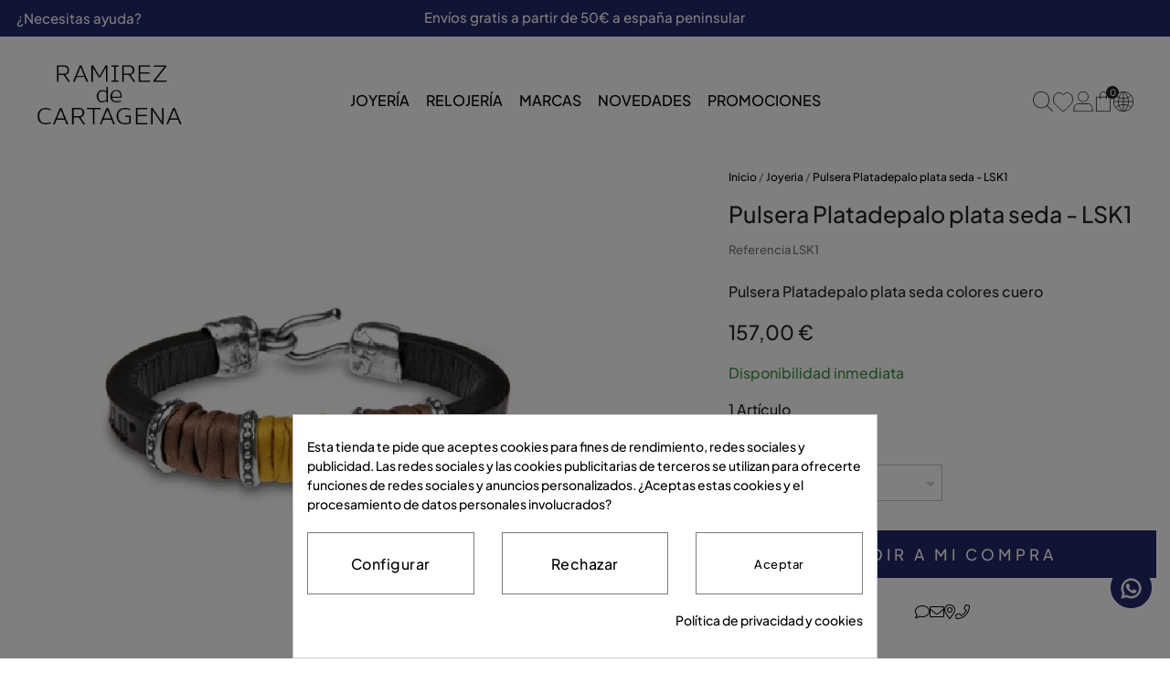

--- FILE ---
content_type: text/html; charset=utf-8
request_url: https://www.ramirezdecartagena.com/es/joyeria-online-en-girona/7825-pulsera-platadepalo-plata-seda-lsk1.html
body_size: 24991
content:
<!doctype html>
<html lang="es-ES">


  <head><meta name='cookiesplus-added' content='true'><script data-keepinline='true' data-cfasync='false'>let cookiesplusCookieValue=null;if(window.cookiesplus_debug){debugger;}
for(let cookie of document.cookie.split(';')){let[cookieName,value]=cookie.trim().split('=');if(cookieName==='cookiesplus'){cookiesplusCookieValue=decodeURIComponent(value);break;}}
if(cookiesplusCookieValue===null){console.log('%ccookiesplus cookie doesn\'t exist','background: red; color: white');throw new Error('cookiesplus cookie not found');}
try{cookiesplusCookieValue=JSON.parse(cookiesplusCookieValue);}catch(e){console.error('Failed to parse cookiesplus cookie value',e);throw new Error('Invalid cookiesplus cookie value');}
const defaultConsents={'ad_storage':false,'ad_user_data':false,'ad_personalization':false,'analytics_storage':false,'functionality_storage':false,'personalization_storage':false,'security_storage':false,};Object.keys(defaultConsents).forEach(function(key){window[key]=false;});if(cookiesplusCookieValue&&cookiesplusCookieValue.consents){const cookiesplusConsents=Object.keys(cookiesplusCookieValue.consents).filter(v=>v.startsWith('cookiesplus-finality'));cookiesplusConsents.forEach(function(key){const consent_type=cookiesplusCookieValue.consent_mode?.[key]?.consent_type;if(typeof cookiesplusCookieValue.consents!=='undefined'&&typeof cookiesplusCookieValue.consents[key]!=='undefined'&&cookiesplusCookieValue.consents[key]==='on'&&consent_type){Object.entries(consent_type).forEach(([innerKey,value])=>{if(value){window[innerKey]=true;}});}});}
window.dataLayer=window.dataLayer||[];function gtag(){dataLayer.push(arguments);}
gtag('consent','default',{'ad_storage':'denied','ad_user_data':'denied','ad_personalization':'denied','analytics_storage':'denied','functionality_storage':'denied','personalization_storage':'denied','security_storage':'denied','wait_for_update':500});gtag('consent','update',{'ad_storage':window.ad_storage?'granted':'denied','ad_user_data':window.ad_user_data?'granted':'denied','ad_personalization':window.ad_personalization?'granted':'denied','analytics_storage':window.analytics_storage?'granted':'denied','functionality_storage':window.functionality_storage?'granted':'denied','personalization_storage':window.personalization_storage?'granted':'denied','security_storage':window.security_storage?'granted':'denied',});if(cookiesplusCookieValue.consent_mode){if(cookiesplusCookieValue.consent_mode['url_passthrough']!==undefined){gtag('set','url_passthrough',cookiesplusCookieValue.consent_mode['url_passthrough']);}
if(cookiesplusCookieValue.consent_mode['ads_data_redaction']!==undefined){gtag('set','ads_data_redaction',cookiesplusCookieValue.consent_mode['ads_data_redaction']);}}</script>
    
    <link rel="stylesheet" href="/themes/Beshop/assets/css/bootstrap.min.css">
<link rel="stylesheet" href="/themes/Beshop/assets/css/glide.core.min.css">
  <link rel="stylesheet" href="https://www.ramirezdecartagena.com/themes/Beshop/assets/css/theme.css?v=3" type="text/css">
  <link rel="stylesheet" href="https://www.ramirezdecartagena.com/modules/paypal/views/css/paypal_fo.css?v=3" type="text/css">
  <link rel="stylesheet" href="https://www.ramirezdecartagena.com/modules/prestablog/views/css/grid-and-slides-module.css?v=3" type="text/css">
  <link rel="stylesheet" href="https://www.ramirezdecartagena.com/modules/beshop_footer//views/css/front.css?v=3" type="text/css">
  <link rel="stylesheet" href="https://www.ramirezdecartagena.com/modules/beshop_hooks//views/css/front.css?v=3" type="text/css">
  <link rel="stylesheet" href="https://www.ramirezdecartagena.com/modules/beshop_searchbar//views/css/front.css?v=3" type="text/css">
  <link rel="stylesheet" href="https://www.ramirezdecartagena.com/modules/beshop_ultracontent//views/css/front.css?v=3" type="text/css">
  <link rel="stylesheet" href="https://www.ramirezdecartagena.com/modules/beshop_wishlist//views/css/front.css?v=3" type="text/css">
  <link rel="stylesheet" href="https://www.ramirezdecartagena.com/modules/ets_megamenu/views/css/layout5.css?v=3" type="text/css">
  <link rel="stylesheet" href="https://www.ramirezdecartagena.com/modules/ets_megamenu/views/css/mobile_floating.css?v=3" type="text/css">
  <link rel="stylesheet" href="https://www.ramirezdecartagena.com/modules/beshop_productslider//views/css/front.css?v=3" type="text/css">
  <link rel="stylesheet" href="https://www.ramirezdecartagena.com/modules/cookiesplus/views/css/cookiesplus.css?v=3" type="text/css">
  <link rel="stylesheet" href="https://www.ramirezdecartagena.com/modules/facebookpsconnect/views/css/hook.css?v=3" type="text/css">
  <link rel="stylesheet" href="https://www.ramirezdecartagena.com/modules/facebookpsconnect/views/css/connectors.css?v=3" type="text/css">
  <link rel="stylesheet" href="https://www.ramirezdecartagena.com/modules/facebookpsconnect/views/css/bootstrap-social.css?v=3" type="text/css">
  <link rel="stylesheet" href="https://www.ramirezdecartagena.com/modules/productenquiry/productenquire.css?v=3" type="text/css">
  <link rel="stylesheet" href="https://www.ramirezdecartagena.com/modules/beshop_cache//views/css/front.css?v=3" type="text/css">
  <link rel="stylesheet" href="https://www.ramirezdecartagena.com/js/jquery/plugins/fancybox/jquery.fancybox.css?v=3" type="text/css">
  <link rel="stylesheet" href="https://www.ramirezdecartagena.com/modules/ets_megamenu/views/css/megamenu.css?v=3" type="text/css">
  <link rel="stylesheet" href="https://www.ramirezdecartagena.com/modules/ets_megamenu/views/css/fix17.css?v=3" type="text/css">
  <link rel="stylesheet" href="https://www.ramirezdecartagena.com/themes/Beshop/assets/css/custom.css?v=3" type="text/css">
      <style>
.header-top{
  }
body {
    margin: 0 !important;
    padding: 0 !important;
            }
h1,h2,h3,h4,h5,h6{
    }
a{
    }
.beshop_title{
  }
.container{
    max-width: 100%;
  }
.menu_mobile .menu_bar{
        animation: fadeIn 0.2s ease-in-out;
  }
.product-miniature .product-name{
                }
.product-miniature .product-description-short{
                }
.product-miniature .product-price-and-shipping .price{
                }
.product-miniature .product-list-actions .add-to-cart{
                    }
#product .product-information .product-name{
                }
#product .product-price .price{
                }

</style>

    
    
      
  <meta charset="utf-8">


  <meta http-equiv="x-ua-compatible" content="ie=edge">



  <link rel="canonical" href="https://www.ramirezdecartagena.com/es/joyeria-online-en-girona/7825-pulsera-platadepalo-plata-seda-lsk1.html">


  <title>Pulsera Platadepalo plata seda - LSK1</title>
  <meta name="description" content="Pulsera Platadepalo plata seda colores cuero">
  <meta name="keywords" content="">
        <link rel="canonical" href="https://www.ramirezdecartagena.com/es/joyeria-online-en-girona/7825-pulsera-platadepalo-plata-seda-lsk1.html">
  


        <link rel="alternate" href="https://www.ramirezdecartagena.com/es/joyeria-online-en-girona/7825-pulsera-platadepalo-plata-seda-lsk1.html" hreflang="es">
      <link rel="alternate" href="https://www.ramirezdecartagena.com/ca/joieria-online-a-girona/7825-pulsera-platadepalo-plata-seda-lsk1.html" hreflang="ca-es">
  


  <meta name="viewport" content="width=device-width, initial-scale=1">



  <link rel="icon" type="image/vnd.microsoft.icon" href="https://www.ramirezdecartagena.com/img/favicon.ico?1765443604">
  <link rel="shortcut icon" type="image/x-icon" href="https://www.ramirezdecartagena.com/img/favicon.ico?1765443604">
                                      


   <script type='text/javascript' src="/themes/Beshop/assets/js/glide-teinor.min.js" ></script>


  <script type="text/javascript">
        var C_P_CMS_PAGE = 6;
        var C_P_CONSENT_DOWNLOAD = "https:\/\/www.ramirezdecartagena.com\/es\/module\/cookiesplus\/front";
        var C_P_COOKIE_CONFIG = {"1":{"cookies":[{"name":"cookiesplus"},{"name":"PHP_SESSID"},{"name":"PrestaShop-#"}]},"3":{"consent_type":{"analytics_storage":true},"firingEvent":""},"4":{"cookies":[{"name":"fr"},{"name":"tr"},{"name":"_fbp"}],"consent_type":{"ad_storage":true,"ad_user_data":true,"ad_personalization":true},"firingEvent":""}};
        var C_P_COOKIE_VALUE = "{}";
        var C_P_DATE = "2026-01-28 16:10:27";
        var C_P_DISPLAY_AGAIN = 0;
        var C_P_DOMAIN = ".ramirezdecartagena.com";
        var C_P_EXPIRY = 365;
        var C_P_FINALITIES_COUNT = 3;
        var C_P_NOT_AVAILABLE_OUTSIDE_EU = 1;
        var C_P_OVERLAY = "1";
        var C_P_OVERLAY_OPACITY = "0.5";
        var C_P_REFRESH = 0;
        var PS_COOKIE_SAMESITE = "Lax";
        var PS_COOKIE_SECURE = 1;
        var beshop_searchbar_frontController = "https:\/\/www.ramirezdecartagena.com\/es\/module\/beshop_searchbar\/front";
        var beshopwishlist_controller_url = "https:\/\/www.ramirezdecartagena.com\/wishlist";
        var btSl = {"ajaxUrl":"https:\/\/www.ramirezdecartagena.com\/es\/module\/facebookpsconnect\/ajax","token":"4cb2c0175e55167fcb39d234e3761d39"};
        var prestashop = {"cart":{"products":[],"totals":{"total":{"type":"total","label":"Total","amount":0,"value":"0,00\u00a0\u20ac"},"total_including_tax":{"type":"total","label":"Total (impuestos incl.)","amount":0,"value":"0,00\u00a0\u20ac"},"total_excluding_tax":{"type":"total","label":"Total (impuestos excl.)","amount":0,"value":"0,00\u00a0\u20ac"}},"subtotals":{"products":{"type":"products","label":"Subtotal","amount":0,"value":"0,00\u00a0\u20ac"},"discounts":null,"shipping":{"type":"shipping","label":"Transporte","amount":0,"value":""},"tax":null},"products_count":0,"summary_string":"0 art\u00edculos","vouchers":{"allowed":1,"added":[]},"discounts":[],"minimalPurchase":0,"minimalPurchaseRequired":""},"currency":{"id":1,"name":"Euro","iso_code":"EUR","iso_code_num":"978","sign":"\u20ac"},"customer":{"lastname":null,"firstname":null,"email":null,"birthday":null,"newsletter":null,"newsletter_date_add":null,"optin":null,"website":null,"company":null,"siret":null,"ape":null,"is_logged":false,"gender":{"type":null,"name":null},"addresses":[]},"country":{"id_zone":"9","id_currency":"0","call_prefix":"34","iso_code":"ES","active":"1","contains_states":"1","need_identification_number":"1","need_zip_code":"1","zip_code_format":"NNNNN","display_tax_label":"1","name":"Espa\u00f1a","id":6},"language":{"name":"Espa\u00f1ol (Spanish)","iso_code":"es","locale":"es-ES","language_code":"es","active":"1","is_rtl":"0","date_format_lite":"d\/m\/Y","date_format_full":"d\/m\/Y H:i:s","id":1},"page":{"title":"","canonical":"https:\/\/www.ramirezdecartagena.com\/es\/joyeria-online-en-girona\/7825-pulsera-platadepalo-plata-seda-lsk1.html","meta":{"title":"Pulsera Platadepalo plata seda - LSK1","description":"Pulsera Platadepalo plata seda colores cuero","keywords":"","robots":"index"},"page_name":"product","body_classes":{"lang-es":true,"lang-rtl":false,"country-ES":true,"currency-EUR":true,"layout-full-width":true,"page-product":true,"tax-display-enabled":true,"page-customer-account":false,"product-id-7825":true,"product-Pulsera Platadepalo plata seda - LSK1":true,"product-id-category-3":true,"product-id-manufacturer-0":true,"product-id-supplier-1":true,"product-available-for-order":true},"admin_notifications":[],"password-policy":{"feedbacks":{"0":"Muy d\u00e9bil","1":"D\u00e9bil","2":"Promedio","3":"Fuerte","4":"Muy fuerte","Straight rows of keys are easy to guess":"Una serie seguida de teclas de la misma fila es f\u00e1cil de adivinar","Short keyboard patterns are easy to guess":"Los patrones de teclado cortos son f\u00e1ciles de adivinar","Use a longer keyboard pattern with more turns":"Usa un patr\u00f3n de teclado m\u00e1s largo y con m\u00e1s giros","Repeats like \"aaa\" are easy to guess":"Las repeticiones como \u00abaaa\u00bb son f\u00e1ciles de adivinar","Repeats like \"abcabcabc\" are only slightly harder to guess than \"abc\"":"Las repeticiones como \"abcabcabc\" son solo un poco m\u00e1s dif\u00edciles de adivinar que \"abc\"","Sequences like abc or 6543 are easy to guess":"Las secuencias como \"abc\" o \"6543\" son f\u00e1ciles de adivinar","Recent years are easy to guess":"Los a\u00f1os recientes son f\u00e1ciles de adivinar","Dates are often easy to guess":"Las fechas suelen ser f\u00e1ciles de adivinar","This is a top-10 common password":"Esta es una de las 10 contrase\u00f1as m\u00e1s comunes","This is a top-100 common password":"Esta es una de las 100 contrase\u00f1as m\u00e1s comunes","This is a very common password":"Esta contrase\u00f1a es muy com\u00fan","This is similar to a commonly used password":"Esta contrase\u00f1a es similar a otras contrase\u00f1as muy usadas","A word by itself is easy to guess":"Una palabra que por s\u00ed misma es f\u00e1cil de adivinar","Names and surnames by themselves are easy to guess":"Los nombres y apellidos completos son f\u00e1ciles de adivinar","Common names and surnames are easy to guess":"Los nombres comunes y los apellidos son f\u00e1ciles de adivinar","Use a few words, avoid common phrases":"Usa varias palabras, evita frases comunes","No need for symbols, digits, or uppercase letters":"No se necesitan s\u00edmbolos, d\u00edgitos o letras may\u00fasculas","Avoid repeated words and characters":"Evita repetir palabras y caracteres","Avoid sequences":"Evita secuencias","Avoid recent years":"Evita a\u00f1os recientes","Avoid years that are associated with you":"Evita a\u00f1os que puedan asociarse contigo","Avoid dates and years that are associated with you":"Evita a\u00f1os y fechas que puedan asociarse contigo","Capitalization doesn't help very much":"Las may\u00fasculas no ayudan mucho","All-uppercase is almost as easy to guess as all-lowercase":"Todo en may\u00fasculas es casi tan f\u00e1cil de adivinar como en min\u00fasculas","Reversed words aren't much harder to guess":"Las palabras invertidas no son mucho m\u00e1s dif\u00edciles de adivinar","Predictable substitutions like '@' instead of 'a' don't help very much":"Las sustituciones predecibles como usar \"@\" en lugar de \"a\" no ayudan mucho","Add another word or two. Uncommon words are better.":"A\u00f1ade una o dos palabras m\u00e1s. Es mejor usar palabras poco habituales."}}},"shop":{"name":"Ramirez de cartagena","logo":"https:\/\/www.ramirezdecartagena.com\/img\/logo-1765443524.jpg","stores_icon":"https:\/\/www.ramirezdecartagena.com\/img\/logo_stores.png","favicon":"https:\/\/www.ramirezdecartagena.com\/img\/favicon.ico"},"core_js_public_path":"\/themes\/","urls":{"base_url":"https:\/\/www.ramirezdecartagena.com\/","current_url":"https:\/\/www.ramirezdecartagena.com\/es\/joyeria-online-en-girona\/7825-pulsera-platadepalo-plata-seda-lsk1.html","shop_domain_url":"https:\/\/www.ramirezdecartagena.com","img_ps_url":"https:\/\/www.ramirezdecartagena.com\/img\/","img_cat_url":"https:\/\/www.ramirezdecartagena.com\/img\/c\/","img_lang_url":"https:\/\/www.ramirezdecartagena.com\/img\/l\/","img_prod_url":"https:\/\/www.ramirezdecartagena.com\/img\/p\/","img_manu_url":"https:\/\/www.ramirezdecartagena.com\/img\/m\/","img_sup_url":"https:\/\/www.ramirezdecartagena.com\/img\/su\/","img_ship_url":"https:\/\/www.ramirezdecartagena.com\/img\/s\/","img_store_url":"https:\/\/www.ramirezdecartagena.com\/img\/st\/","img_col_url":"https:\/\/www.ramirezdecartagena.com\/img\/co\/","img_url":"https:\/\/www.ramirezdecartagena.com\/themes\/Beshop\/assets\/img\/","css_url":"https:\/\/www.ramirezdecartagena.com\/themes\/Beshop\/assets\/css\/","js_url":"https:\/\/www.ramirezdecartagena.com\/themes\/Beshop\/assets\/js\/","pic_url":"https:\/\/www.ramirezdecartagena.com\/upload\/","theme_assets":"https:\/\/www.ramirezdecartagena.com\/themes\/Beshop\/assets\/","theme_dir":"https:\/\/www.ramirezdecartagena.com\/themes\/Beshop\/","pages":{"address":"https:\/\/www.ramirezdecartagena.com\/es\/direccion","addresses":"https:\/\/www.ramirezdecartagena.com\/es\/direcciones","authentication":"https:\/\/www.ramirezdecartagena.com\/es\/iniciar-sesion","manufacturer":"https:\/\/www.ramirezdecartagena.com\/es\/brands","cart":"https:\/\/www.ramirezdecartagena.com\/es\/carrito","category":"https:\/\/www.ramirezdecartagena.com\/es\/index.php?controller=category","cms":"https:\/\/www.ramirezdecartagena.com\/es\/index.php?controller=cms","contact":"https:\/\/www.ramirezdecartagena.com\/es\/contactenos","discount":"https:\/\/www.ramirezdecartagena.com\/es\/descuento","guest_tracking":"https:\/\/www.ramirezdecartagena.com\/es\/seguimiento-pedido-invitado","history":"https:\/\/www.ramirezdecartagena.com\/es\/historial-compra","identity":"https:\/\/www.ramirezdecartagena.com\/es\/datos-personales","index":"https:\/\/www.ramirezdecartagena.com\/es\/","my_account":"https:\/\/www.ramirezdecartagena.com\/es\/mi-cuenta","order_confirmation":"https:\/\/www.ramirezdecartagena.com\/es\/confirmacion-pedido","order_detail":"https:\/\/www.ramirezdecartagena.com\/es\/index.php?controller=order-detail","order_follow":"https:\/\/www.ramirezdecartagena.com\/es\/seguimiento-pedido","order":"https:\/\/www.ramirezdecartagena.com\/es\/pedido","order_return":"https:\/\/www.ramirezdecartagena.com\/es\/index.php?controller=order-return","order_slip":"https:\/\/www.ramirezdecartagena.com\/es\/facturas-abono","pagenotfound":"https:\/\/www.ramirezdecartagena.com\/es\/pagina-no-encontrada","password":"https:\/\/www.ramirezdecartagena.com\/es\/ha-olvidado-su-contrasena","pdf_invoice":"https:\/\/www.ramirezdecartagena.com\/es\/index.php?controller=pdf-invoice","pdf_order_return":"https:\/\/www.ramirezdecartagena.com\/es\/index.php?controller=pdf-order-return","pdf_order_slip":"https:\/\/www.ramirezdecartagena.com\/es\/index.php?controller=pdf-order-slip","prices_drop":"https:\/\/www.ramirezdecartagena.com\/es\/productos-rebajados","product":"https:\/\/www.ramirezdecartagena.com\/es\/index.php?controller=product","registration":"https:\/\/www.ramirezdecartagena.com\/es\/index.php?controller=registration","search":"https:\/\/www.ramirezdecartagena.com\/es\/busqueda","sitemap":"https:\/\/www.ramirezdecartagena.com\/es\/mapa-del-sitio","stores":"https:\/\/www.ramirezdecartagena.com\/es\/tiendas","supplier":"https:\/\/www.ramirezdecartagena.com\/es\/proveedor","new_products":"https:\/\/www.ramirezdecartagena.com\/es\/novedades","brands":"https:\/\/www.ramirezdecartagena.com\/es\/brands","register":"https:\/\/www.ramirezdecartagena.com\/es\/index.php?controller=registration","order_login":"https:\/\/www.ramirezdecartagena.com\/es\/pedido?login=1"},"alternative_langs":{"es":"https:\/\/www.ramirezdecartagena.com\/es\/joyeria-online-en-girona\/7825-pulsera-platadepalo-plata-seda-lsk1.html","ca-es":"https:\/\/www.ramirezdecartagena.com\/ca\/joieria-online-a-girona\/7825-pulsera-platadepalo-plata-seda-lsk1.html"},"actions":{"logout":"https:\/\/www.ramirezdecartagena.com\/es\/?mylogout="},"no_picture_image":{"bySize":{"cart_default":{"url":"https:\/\/www.ramirezdecartagena.com\/img\/p\/es-default-cart_default.jpg","width":80,"height":80},"small_default":{"url":"https:\/\/www.ramirezdecartagena.com\/img\/p\/es-default-small_default.jpg","width":125,"height":125},"home_default":{"url":"https:\/\/www.ramirezdecartagena.com\/img\/p\/es-default-home_default.jpg","width":250,"height":250},"medium_default":{"url":"https:\/\/www.ramirezdecartagena.com\/img\/p\/es-default-medium_default.jpg","width":300,"height":300},"large_default":{"url":"https:\/\/www.ramirezdecartagena.com\/img\/p\/es-default-large_default.jpg","width":500,"height":500},"ultralarge_default":{"url":"https:\/\/www.ramirezdecartagena.com\/img\/p\/es-default-ultralarge_default.jpg","width":1200,"height":1200}},"small":{"url":"https:\/\/www.ramirezdecartagena.com\/img\/p\/es-default-cart_default.jpg","width":80,"height":80},"medium":{"url":"https:\/\/www.ramirezdecartagena.com\/img\/p\/es-default-medium_default.jpg","width":300,"height":300},"large":{"url":"https:\/\/www.ramirezdecartagena.com\/img\/p\/es-default-ultralarge_default.jpg","width":1200,"height":1200},"legend":""}},"configuration":{"display_taxes_label":true,"display_prices_tax_incl":true,"is_catalog":false,"show_prices":true,"opt_in":{"partner":true},"quantity_discount":{"type":"discount","label":"Descuento unitario"},"voucher_enabled":1,"return_enabled":0},"field_required":[],"breadcrumb":{"links":[{"title":"Inicio","url":"https:\/\/www.ramirezdecartagena.com\/es\/"},{"title":"Joyeria","url":"https:\/\/www.ramirezdecartagena.com\/es\/3-joyeria-online-en-girona"},{"title":"Pulsera Platadepalo plata seda - LSK1","url":"https:\/\/www.ramirezdecartagena.com\/es\/joyeria-online-en-girona\/7825-pulsera-platadepalo-plata-seda-lsk1.html"}],"count":3},"link":{"protocol_link":"https:\/\/","protocol_content":"https:\/\/"},"time":1769613027,"static_token":"4cb2c0175e55167fcb39d234e3761d39","token":"9ee46871b438e03d5572954313beef15","debug":false};
        var productEnquireDir = "\/modules\/productenquiry\/";
      </script>




  <style>
.header-top{
  }
body {
    margin: 0 !important;
    padding: 0 !important;
            }
h1,h2,h3,h4,h5,h6{
    }
a{
    }
.beshop_title{
  }
.container{
    max-width: 100%;
  }
.menu_mobile .menu_bar{
        animation: fadeIn 0.2s ease-in-out;
  }
.product-miniature .product-name{
                }
.product-miniature .product-description-short{
                }
.product-miniature .product-price-and-shipping .price{
                }
.product-miniature .product-list-actions .add-to-cart{
                    }
#product .product-information .product-name{
                }
#product .product-price .price{
                }

</style>
<style type="text/css">

  .beshop_wishlist_quickadd.added i::before{

    font-weight:900;

  }

  .beshop_wishlist_customlist.added i::before{

    font-weight:900;

  }

</style><style>.ets_mm_megamenu .mm_menus_li .h4,
.ets_mm_megamenu .mm_menus_li .h5,
.ets_mm_megamenu .mm_menus_li .h6,
.ets_mm_megamenu .mm_menus_li .h1,
.ets_mm_megamenu .mm_menus_li .h2,
.ets_mm_megamenu .mm_menus_li .h3,
.ets_mm_megamenu .mm_menus_li .h4 *:not(i),
.ets_mm_megamenu .mm_menus_li .h5 *:not(i),
.ets_mm_megamenu .mm_menus_li .h6 *:not(i),
.ets_mm_megamenu .mm_menus_li .h1 *:not(i),
.ets_mm_megamenu .mm_menus_li .h2 *:not(i),
.ets_mm_megamenu .mm_menus_li .h3 *:not(i),
.ets_mm_megamenu .mm_menus_li > a{
    font-family: inherit;
}
.ets_mm_megamenu *:not(.fa):not(i){
    font-family: inherit;
}

.ets_mm_block *{
    font-size: 14px;
}    

@media (min-width: 768px){
/*layout 1*/
    .ets_mm_megamenu.layout_layout1{
        background: ;
    }
    .layout_layout1 .ets_mm_megamenu_content{
      background: linear-gradient(#FFFFFF, #F2F2F2) repeat scroll 0 0 rgba(0, 0, 0, 0);
      background: -webkit-linear-gradient(#FFFFFF, #F2F2F2) repeat scroll 0 0 rgba(0, 0, 0, 0);
      background: -o-linear-gradient(#FFFFFF, #F2F2F2) repeat scroll 0 0 rgba(0, 0, 0, 0);
    }
    .ets_mm_megamenu.layout_layout1:not(.ybc_vertical_menu) .mm_menus_ul{
         background: ;
    }

    #header .layout_layout1:not(.ybc_vertical_menu) .mm_menus_li > a,
    .layout_layout1 .ybc-menu-vertical-button,
    .layout_layout1 .mm_extra_item *{
        color: #484848
    }
    .layout_layout1 .ybc-menu-vertical-button .ybc-menu-button-toggle_icon_default .icon-bar{
        background-color: #484848
    }
    .layout_layout1:not(.click_open_submenu) .mm_menus_li:hover > a,
    .layout_layout1.click_open_submenu .mm_menus_li.open_li > a,
    .layout_layout1 .mm_menus_li.active > a,
    #header .layout_layout1:not(.click_open_submenu) .mm_menus_li:hover > a,
    #header .layout_layout1.click_open_submenu .mm_menus_li.open_li > a,
    #header .layout_layout1 .mm_menus_li.menu_hover > a,
    .layout_layout1:hover .ybc-menu-vertical-button,
    .layout_layout1 .mm_extra_item button[type="submit"]:hover i,
    #header .layout_layout1 .mm_menus_li.active > a{
        color: #ec4249;
    }
    
    .layout_layout1:not(.ybc_vertical_menu):not(.click_open_submenu) .mm_menus_li > a:before,
    .layout_layout1:not(.ybc_vertical_menu).click_open_submenu .mm_menus_li.open_li > a:before,
    .layout_layout1.ybc_vertical_menu:hover .ybc-menu-vertical-button:before,
    .layout_layout1:hover .ybc-menu-vertical-button .ybc-menu-button-toggle_icon_default .icon-bar,
    .ybc-menu-vertical-button.layout_layout1:hover{background-color: #ec4249;}
    
    .layout_layout1:not(.ybc_vertical_menu):not(.click_open_submenu) .mm_menus_li:hover > a,
    .layout_layout1:not(.ybc_vertical_menu).click_open_submenu .mm_menus_li.open_li > a,
    .layout_layout1:not(.ybc_vertical_menu) .mm_menus_li.menu_hover > a,
    .ets_mm_megamenu.layout_layout1.ybc_vertical_menu:hover,
    #header .layout_layout1:not(.ybc_vertical_menu):not(.click_open_submenu) .mm_menus_li:hover > a,
    #header .layout_layout1:not(.ybc_vertical_menu).click_open_submenu .mm_menus_li.open_li > a,
    #header .layout_layout1:not(.ybc_vertical_menu) .mm_menus_li.menu_hover > a,
    .ets_mm_megamenu.layout_layout1.ybc_vertical_menu:hover{
        background: #ffffff;
    }
    
    .layout_layout1.ets_mm_megamenu .mm_columns_ul,
    .layout_layout1.ybc_vertical_menu .mm_menus_ul{
        background-color: #ffffff;
    }
    #header .layout_layout1 .ets_mm_block_content a,
    #header .layout_layout1 .ets_mm_block_content p,
    .layout_layout1.ybc_vertical_menu .mm_menus_li > a,
    #header .layout_layout1.ybc_vertical_menu .mm_menus_li > a{
        color: #414141;
    }
    
    .layout_layout1 .mm_columns_ul .h1,
    .layout_layout1 .mm_columns_ul .h2,
    .layout_layout1 .mm_columns_ul .h3,
    .layout_layout1 .mm_columns_ul .h4,
    .layout_layout1 .mm_columns_ul .h5,
    .layout_layout1 .mm_columns_ul .h6,
    .layout_layout1 .mm_columns_ul .ets_mm_block > .h1 a,
    .layout_layout1 .mm_columns_ul .ets_mm_block > .h2 a,
    .layout_layout1 .mm_columns_ul .ets_mm_block > .h3 a,
    .layout_layout1 .mm_columns_ul .ets_mm_block > .h4 a,
    .layout_layout1 .mm_columns_ul .ets_mm_block > .h5 a,
    .layout_layout1 .mm_columns_ul .ets_mm_block > .h6 a,
    #header .layout_layout1 .mm_columns_ul .ets_mm_block > .h1 a,
    #header .layout_layout1 .mm_columns_ul .ets_mm_block > .h2 a,
    #header .layout_layout1 .mm_columns_ul .ets_mm_block > .h3 a,
    #header .layout_layout1 .mm_columns_ul .ets_mm_block > .h4 a,
    #header .layout_layout1 .mm_columns_ul .ets_mm_block > .h5 a,
    #header .layout_layout1 .mm_columns_ul .ets_mm_block > .h6 a,
    .layout_layout1 .mm_columns_ul .h1,
    .layout_layout1 .mm_columns_ul .h2,
    .layout_layout1 .mm_columns_ul .h3,
    .layout_layout1 .mm_columns_ul .h4,
    .layout_layout1 .mm_columns_ul .h5,
    .layout_layout1 .mm_columns_ul .h6{
        color: #414141;
    }
    
    
    .layout_layout1 li:hover > a,
    .layout_layout1 li > a:hover,
    .layout_layout1 .mm_tabs_li.open .mm_tab_toggle_title,
    .layout_layout1 .mm_tabs_li.open .mm_tab_toggle_title a,
    .layout_layout1 .mm_tabs_li:hover .mm_tab_toggle_title,
    .layout_layout1 .mm_tabs_li:hover .mm_tab_toggle_title a,
    #header .layout_layout1 .mm_tabs_li.open .mm_tab_toggle_title,
    #header .layout_layout1 .mm_tabs_li.open .mm_tab_toggle_title a,
    #header .layout_layout1 .mm_tabs_li:hover .mm_tab_toggle_title,
    #header .layout_layout1 .mm_tabs_li:hover .mm_tab_toggle_title a,
    .layout_layout1.ybc_vertical_menu .mm_menus_li > a,
    #header .layout_layout1 li:hover > a,
    .layout_layout1.ybc_vertical_menu:not(.click_open_submenu) .mm_menus_li:hover > a,
    .layout_layout1.ybc_vertical_menu.click_open_submenu .mm_menus_li.open_li > a,
    #header .layout_layout1.ybc_vertical_menu:not(.click_open_submenu) .mm_menus_li:hover > a,
    #header .layout_layout1.ybc_vertical_menu.click_open_submenu .mm_menus_li.open_li > a,
    #header .layout_layout1 .mm_columns_ul .mm_block_type_product .product-title > a:hover,
    #header .layout_layout1 li > a:hover{color: #ec4249;}
    
    
/*end layout 1*/
    
    
    /*layout 2*/
    .ets_mm_megamenu.layout_layout2{
        background-color: #3cabdb;
    }
    
    #header .layout_layout2:not(.ybc_vertical_menu) .mm_menus_li > a,
    .layout_layout2 .ybc-menu-vertical-button,
    .layout_layout2 .mm_extra_item *{
        color: #ffffff
    }
    .layout_layout2 .ybc-menu-vertical-button .ybc-menu-button-toggle_icon_default .icon-bar{
        background-color: #ffffff
    }
    .layout_layout2:not(.ybc_vertical_menu):not(.click_open_submenu) .mm_menus_li:hover > a,
    .layout_layout2:not(.ybc_vertical_menu).click_open_submenu .mm_menus_li.open_li > a,
    .layout_layout2:not(.ybc_vertical_menu) .mm_menus_li.active > a,
    #header .layout_layout2:not(.ybc_vertical_menu):not(.click_open_submenu) .mm_menus_li:hover > a,
    #header .layout_layout2:not(.ybc_vertical_menu).click_open_submenu .mm_menus_li.open_li > a,
    .layout_layout2:hover .ybc-menu-vertical-button,
    .layout_layout2 .mm_extra_item button[type="submit"]:hover i,
    #header .layout_layout2:not(.ybc_vertical_menu) .mm_menus_li.active > a{color: #ffffff;}
    
    .layout_layout2:hover .ybc-menu-vertical-button .ybc-menu-button-toggle_icon_default .icon-bar{
        background-color: #ffffff;
    }
    .layout_layout2:not(.ybc_vertical_menu):not(.click_open_submenu) .mm_menus_li:hover > a,
    .layout_layout2:not(.ybc_vertical_menu).click_open_submenu .mm_menus_li.open_li > a,
    #header .layout_layout2:not(.ybc_vertical_menu):not(.click_open_submenu) .mm_menus_li:hover > a,
    #header .layout_layout2:not(.ybc_vertical_menu).click_open_submenu .mm_menus_li.open_li > a,
    .ets_mm_megamenu.layout_layout2.ybc_vertical_menu:hover{
        background-color: #50b4df;
    }
    
    .layout_layout2.ets_mm_megamenu .mm_columns_ul,
    .layout_layout2.ybc_vertical_menu .mm_menus_ul{
        background-color: #ffffff;
    }
    #header .layout_layout2 .ets_mm_block_content a,
    .layout_layout2.ybc_vertical_menu .mm_menus_li > a,
    #header .layout_layout2.ybc_vertical_menu .mm_menus_li > a,
    #header .layout_layout2 .ets_mm_block_content p{
        color: #666666;
    }
    
    .layout_layout2 .mm_columns_ul .h1,
    .layout_layout2 .mm_columns_ul .h2,
    .layout_layout2 .mm_columns_ul .h3,
    .layout_layout2 .mm_columns_ul .h4,
    .layout_layout2 .mm_columns_ul .h5,
    .layout_layout2 .mm_columns_ul .h6,
    .layout_layout2 .mm_columns_ul .ets_mm_block > .h1 a,
    .layout_layout2 .mm_columns_ul .ets_mm_block > .h2 a,
    .layout_layout2 .mm_columns_ul .ets_mm_block > .h3 a,
    .layout_layout2 .mm_columns_ul .ets_mm_block > .h4 a,
    .layout_layout2 .mm_columns_ul .ets_mm_block > .h5 a,
    .layout_layout2 .mm_columns_ul .ets_mm_block > .h6 a,
    #header .layout_layout2 .mm_columns_ul .ets_mm_block > .h1 a,
    #header .layout_layout2 .mm_columns_ul .ets_mm_block > .h2 a,
    #header .layout_layout2 .mm_columns_ul .ets_mm_block > .h3 a,
    #header .layout_layout2 .mm_columns_ul .ets_mm_block > .h4 a,
    #header .layout_layout2 .mm_columns_ul .ets_mm_block > .h5 a,
    #header .layout_layout2 .mm_columns_ul .ets_mm_block > .h6 a,
    .layout_layout2 .mm_columns_ul .h1,
    .layout_layout2 .mm_columns_ul .h2,
    .layout_layout2 .mm_columns_ul .h3,
    .layout_layout2 .mm_columns_ul .h4,
    .layout_layout2 .mm_columns_ul .h5,
    .layout_layout2 .mm_columns_ul .h6{
        color: #414141;
    }
    
    
    .layout_layout2 li:hover > a,
    .layout_layout2 li > a:hover,
    .layout_layout2 .mm_tabs_li.open .mm_tab_toggle_title,
    .layout_layout2 .mm_tabs_li.open .mm_tab_toggle_title a,
    .layout_layout2 .mm_tabs_li:hover .mm_tab_toggle_title,
    .layout_layout2 .mm_tabs_li:hover .mm_tab_toggle_title a,
    #header .layout_layout2 .mm_tabs_li.open .mm_tab_toggle_title,
    #header .layout_layout2 .mm_tabs_li.open .mm_tab_toggle_title a,
    #header .layout_layout2 .mm_tabs_li:hover .mm_tab_toggle_title,
    #header .layout_layout2 .mm_tabs_li:hover .mm_tab_toggle_title a,
    #header .layout_layout2 li:hover > a,
    .layout_layout2.ybc_vertical_menu .mm_menus_li > a,
    .layout_layout2.ybc_vertical_menu:not(.click_open_submenu) .mm_menus_li:hover > a,
    .layout_layout2.ybc_vertical_menu.click_open_submenu .mm_menus_li.open_li > a,
    #header .layout_layout2.ybc_vertical_menu:not(.click_open_submenu) .mm_menus_li:hover > a,
    #header .layout_layout2.ybc_vertical_menu.click_open_submenu.open_li .mm_menus_li > a,
    #header .layout_layout2 .mm_columns_ul .mm_block_type_product .product-title > a:hover,
    #header .layout_layout2 li > a:hover{color: #fc4444;}
    
    
    
    /*layout 3*/
    .ets_mm_megamenu.layout_layout3,
    .layout_layout3 .mm_tab_li_content{
        background-color: #333333;
        
    }
    #header .layout_layout3:not(.ybc_vertical_menu) .mm_menus_li > a,
    .layout_layout3 .ybc-menu-vertical-button,
    .layout_layout3 .mm_extra_item *{
        color: #ffffff
    }
    .layout_layout3 .ybc-menu-vertical-button .ybc-menu-button-toggle_icon_default .icon-bar{
        background-color: #ffffff
    }
    .layout_layout3:not(.click_open_submenu) .mm_menus_li:hover > a,
    .layout_layout3.click_open_submenu .mm_menus_li.open_li > a,
    .layout_layout3 .mm_menus_li.active > a,
    .layout_layout3 .mm_extra_item button[type="submit"]:hover i,
    #header .layout_layout3:not(.click_open_submenu) .mm_menus_li:hover > a,
    #header .layout_layout3.click_open_submenu .mm_menus_li.open_li > a,
    #header .layout_layout3 .mm_menus_li.active > a,
    .layout_layout3:hover .ybc-menu-vertical-button,
    .layout_layout3:hover .ybc-menu-vertical-button .ybc-menu-button-toggle_icon_default .icon-bar{
        color: #ffffff;
    }
    
    .layout_layout3:not(.ybc_vertical_menu):not(.click_open_submenu) .mm_menus_li:hover > a,
    .layout_layout3:not(.ybc_vertical_menu).click_open_submenu .mm_menus_li.open_li > a,
    #header .layout_layout3:not(.ybc_vertical_menu):not(.click_open_submenu) .mm_menus_li:hover > a,
    #header .layout_layout3:not(.ybc_vertical_menu).click_open_submenu .mm_menus_li.open_li > a,
    .ets_mm_megamenu.layout_layout3.ybc_vertical_menu:hover,
    .layout_layout3 .mm_tabs_li.open .mm_columns_contents_ul,
    .layout_layout3 .mm_tabs_li.open .mm_tab_li_content {
        background-color: #000000;
    }
    .layout_layout3 .mm_tabs_li.open.mm_tabs_has_content .mm_tab_li_content .mm_tab_name::before{
        border-right-color: #000000;
    }
    .layout_layout3.ets_mm_megamenu .mm_columns_ul,
    .ybc_vertical_menu.layout_layout3 .mm_menus_ul.ets_mn_submenu_full_height .mm_menus_li:hover a::before,
    .layout_layout3.ybc_vertical_menu .mm_menus_ul{
        background-color: #000000;
        border-color: #000000;
    }
    #header .layout_layout3 .ets_mm_block_content a,
    #header .layout_layout3 .ets_mm_block_content p,
    .layout_layout3.ybc_vertical_menu .mm_menus_li > a,
    #header .layout_layout3.ybc_vertical_menu .mm_menus_li > a{
        color: #dcdcdc;
    }
    
    .layout_layout3 .mm_columns_ul .h1,
    .layout_layout3 .mm_columns_ul .h2,
    .layout_layout3 .mm_columns_ul .h3,
    .layout_layout3 .mm_columns_ul .h4,
    .layout_layout3 .mm_columns_ul .h5,
    .layout_layout3 .mm_columns_ul .h6,
    .layout_layout3 .mm_columns_ul .ets_mm_block > .h1 a,
    .layout_layout3 .mm_columns_ul .ets_mm_block > .h2 a,
    .layout_layout3 .mm_columns_ul .ets_mm_block > .h3 a,
    .layout_layout3 .mm_columns_ul .ets_mm_block > .h4 a,
    .layout_layout3 .mm_columns_ul .ets_mm_block > .h5 a,
    .layout_layout3 .mm_columns_ul .ets_mm_block > .h6 a,
    #header .layout_layout3 .mm_columns_ul .ets_mm_block > .h1 a,
    #header .layout_layout3 .mm_columns_ul .ets_mm_block > .h2 a,
    #header .layout_layout3 .mm_columns_ul .ets_mm_block > .h3 a,
    #header .layout_layout3 .mm_columns_ul .ets_mm_block > .h4 a,
    #header .layout_layout3 .mm_columns_ul .ets_mm_block > .h5 a,
    #header .layout_layout3 .mm_columns_ul .ets_mm_block > .h6 a,
    .layout_layout3 .mm_columns_ul .h1,
    .layout_layout3 .mm_columns_ul .h2,
    .layout_layout3 .mm_columns_ul .h3,
    .layout_layout3.ybc_vertical_menu:not(.click_open_submenu) .mm_menus_li:hover > a,
    .layout_layout3.ybc_vertical_menu.click_open_submenu .mm_menus_li.open_li > a,
    #header .layout_layout3.ybc_vertical_menu:not(.click_open_submenu) .mm_menus_li:hover > a,
    #header .layout_layout3.ybc_vertical_menu.click_open_submenu .mm_menus_li.open_li > a,
    .layout_layout3 .mm_columns_ul .h4,
    .layout_layout3 .mm_columns_ul .h5,
    .layout_layout3 .mm_columns_ul .h6{
        color: #ec4249;
    }
    
    
    .layout_layout3 li:hover > a,
    .layout_layout3 li > a:hover,
    .layout_layout3 .mm_tabs_li.open .mm_tab_toggle_title,
    .layout_layout3 .mm_tabs_li.open .mm_tab_toggle_title a,
    .layout_layout3 .mm_tabs_li:hover .mm_tab_toggle_title,
    .layout_layout3 .mm_tabs_li:hover .mm_tab_toggle_title a,
    #header .layout_layout3 .mm_tabs_li.open .mm_tab_toggle_title,
    #header .layout_layout3 .mm_tabs_li.open .mm_tab_toggle_title a,
    #header .layout_layout3 .mm_tabs_li:hover .mm_tab_toggle_title,
    #header .layout_layout3 .mm_tabs_li:hover .mm_tab_toggle_title a,
    #header .layout_layout3 li:hover > a,
    #header .layout_layout3 .mm_columns_ul .mm_block_type_product .product-title > a:hover,
    #header .layout_layout3 li > a:hover,
    .layout_layout3.ybc_vertical_menu .mm_menus_li > a,
    .layout_layout3 .has-sub .ets_mm_categories li > a:hover,
    #header .layout_layout3 .has-sub .ets_mm_categories li > a:hover{color: #fc4444;}
    
    
    /*layout 4*/
    
    .ets_mm_megamenu.layout_layout4{
        background-color: #ffffff;
    }
    .ets_mm_megamenu.layout_layout4:not(.ybc_vertical_menu) .mm_menus_ul{
         background: #ffffff;
    }

    #header .layout_layout4:not(.ybc_vertical_menu) .mm_menus_li > a,
    .layout_layout4 .ybc-menu-vertical-button,
    .layout_layout4 .mm_extra_item *{
        color: #333333
    }
    .layout_layout4 .ybc-menu-vertical-button .ybc-menu-button-toggle_icon_default .icon-bar{
        background-color: #333333
    }
    
    .layout_layout4:not(.click_open_submenu) .mm_menus_li:hover > a,
    .layout_layout4.click_open_submenu .mm_menus_li.open_li > a,
    .layout_layout4 .mm_menus_li.active > a,
    #header .layout_layout4:not(.click_open_submenu) .mm_menus_li:hover > a,
    #header .layout_layout4.click_open_submenu .mm_menus_li.open_li > a,
    .layout_layout4:hover .ybc-menu-vertical-button,
    #header .layout_layout4 .mm_menus_li.active > a{color: #ffffff;}
    
    .layout_layout4:hover .ybc-menu-vertical-button .ybc-menu-button-toggle_icon_default .icon-bar{
        background-color: #ffffff;
    }
    
    .layout_layout4:not(.ybc_vertical_menu):not(.click_open_submenu) .mm_menus_li:hover > a,
    .layout_layout4:not(.ybc_vertical_menu).click_open_submenu .mm_menus_li.open_li > a,
    .layout_layout4:not(.ybc_vertical_menu) .mm_menus_li.active > a,
    .layout_layout4:not(.ybc_vertical_menu) .mm_menus_li:hover > span, 
    .layout_layout4:not(.ybc_vertical_menu) .mm_menus_li.active > span,
    #header .layout_layout4:not(.ybc_vertical_menu):not(.click_open_submenu) .mm_menus_li:hover > a,
    #header .layout_layout4:not(.ybc_vertical_menu).click_open_submenu .mm_menus_li.open_li > a,
    #header .layout_layout4:not(.ybc_vertical_menu) .mm_menus_li.active > a,
    .layout_layout4:not(.ybc_vertical_menu):not(.click_open_submenu) .mm_menus_li:hover > a,
    .layout_layout4:not(.ybc_vertical_menu).click_open_submenu .mm_menus_li.open_li > a,
    #header .layout_layout4:not(.ybc_vertical_menu):not(.click_open_submenu) .mm_menus_li:hover > a,
    #header .layout_layout4:not(.ybc_vertical_menu).click_open_submenu .mm_menus_li.open_li > a,
    .ets_mm_megamenu.layout_layout4.ybc_vertical_menu:hover,
    #header .layout_layout4 .mm_menus_li:hover > span, 
    #header .layout_layout4 .mm_menus_li.active > span{
        background-color: #ec4249;
    }
    .layout_layout4 .ets_mm_megamenu_content {
      border-bottom-color: #ec4249;
    }
    
    .layout_layout4.ets_mm_megamenu .mm_columns_ul,
    .ybc_vertical_menu.layout_layout4 .mm_menus_ul .mm_menus_li:hover a::before,
    .layout_layout4.ybc_vertical_menu .mm_menus_ul{
        background-color: #ffffff;
    }
    #header .layout_layout4 .ets_mm_block_content a,
    .layout_layout4.ybc_vertical_menu .mm_menus_li > a,
    #header .layout_layout4.ybc_vertical_menu .mm_menus_li > a,
    #header .layout_layout4 .ets_mm_block_content p{
        color: #666666;
    }
    
    .layout_layout4 .mm_columns_ul .h1,
    .layout_layout4 .mm_columns_ul .h2,
    .layout_layout4 .mm_columns_ul .h3,
    .layout_layout4 .mm_columns_ul .h4,
    .layout_layout4 .mm_columns_ul .h5,
    .layout_layout4 .mm_columns_ul .h6,
    .layout_layout4 .mm_columns_ul .ets_mm_block > .h1 a,
    .layout_layout4 .mm_columns_ul .ets_mm_block > .h2 a,
    .layout_layout4 .mm_columns_ul .ets_mm_block > .h3 a,
    .layout_layout4 .mm_columns_ul .ets_mm_block > .h4 a,
    .layout_layout4 .mm_columns_ul .ets_mm_block > .h5 a,
    .layout_layout4 .mm_columns_ul .ets_mm_block > .h6 a,
    #header .layout_layout4 .mm_columns_ul .ets_mm_block > .h1 a,
    #header .layout_layout4 .mm_columns_ul .ets_mm_block > .h2 a,
    #header .layout_layout4 .mm_columns_ul .ets_mm_block > .h3 a,
    #header .layout_layout4 .mm_columns_ul .ets_mm_block > .h4 a,
    #header .layout_layout4 .mm_columns_ul .ets_mm_block > .h5 a,
    #header .layout_layout4 .mm_columns_ul .ets_mm_block > .h6 a,
    .layout_layout4 .mm_columns_ul .h1,
    .layout_layout4 .mm_columns_ul .h2,
    .layout_layout4 .mm_columns_ul .h3,
    .layout_layout4 .mm_columns_ul .h4,
    .layout_layout4 .mm_columns_ul .h5,
    .layout_layout4 .mm_columns_ul .h6{
        color: #414141;
    }
    
    .layout_layout4 li:hover > a,
    .layout_layout4 li > a:hover,
    .layout_layout4 .mm_tabs_li.open .mm_tab_toggle_title,
    .layout_layout4 .mm_tabs_li.open .mm_tab_toggle_title a,
    .layout_layout4 .mm_tabs_li:hover .mm_tab_toggle_title,
    .layout_layout4 .mm_tabs_li:hover .mm_tab_toggle_title a,
    #header .layout_layout4 .mm_tabs_li.open .mm_tab_toggle_title,
    #header .layout_layout4 .mm_tabs_li.open .mm_tab_toggle_title a,
    #header .layout_layout4 .mm_tabs_li:hover .mm_tab_toggle_title,
    #header .layout_layout4 .mm_tabs_li:hover .mm_tab_toggle_title a,
    #header .layout_layout4 li:hover > a,
    .layout_layout4.ybc_vertical_menu .mm_menus_li > a,
    .layout_layout4.ybc_vertical_menu:not(.click_open_submenu) .mm_menus_li:hover > a,
    .layout_layout4.ybc_vertical_menu.click_open_submenu .mm_menus_li.open_li > a,
    #header .layout_layout4.ybc_vertical_menu:not(.click_open_submenu) .mm_menus_li:hover > a,
    #header .layout_layout4.ybc_vertical_menu.click_open_submenu .mm_menus_li.open_li > a,
    #header .layout_layout4 .mm_columns_ul .mm_block_type_product .product-title > a:hover,
    #header .layout_layout4 li > a:hover{color: #ec4249;}
    
    /* end layout 4*/
    
    
    
    
    /* Layout 5*/
    .ets_mm_megamenu.layout_layout5{
        background-color: ;
    }
    .ets_mm_megamenu.layout_layout5:not(.ybc_vertical_menu) .mm_menus_ul{
         background: ;
    }
    
    #header .layout_layout5:not(.ybc_vertical_menu) .mm_menus_li > a,
    .layout_layout5 .ybc-menu-vertical-button,
    .layout_layout5 .mm_extra_item *{
        color: #000000
    }
    .layout_layout5 .ybc-menu-vertical-button .ybc-menu-button-toggle_icon_default .icon-bar{
        background-color: #000000
    }
    .layout_layout5:not(.click_open_submenu) .mm_menus_li:hover > a,
    .layout_layout5.click_open_submenu .mm_menus_li.open_li > a,
    .layout_layout5 .mm_menus_li.active > a,
    .layout_layout5 .mm_extra_item button[type="submit"]:hover i,
    #header .layout_layout5:not(.click_open_submenu) .mm_menus_li:hover > a,
    #header .layout_layout5.click_open_submenu .mm_menus_li.open_li > a,
    #header .layout_layout5 .mm_menus_li.active > a,
    .layout_layout5:hover .ybc-menu-vertical-button{
        color: #000000;
    }
    .layout_layout5:hover .ybc-menu-vertical-button .ybc-menu-button-toggle_icon_default .icon-bar{
        background-color: #000000;
    }
    
    .layout_layout5 .mm_menus_li > a:before{background-color: #000000;}
    

    .layout_layout5:not(.ybc_vertical_menu):not(.click_open_submenu) .mm_menus_li:hover > a,
    .layout_layout5:not(.ybc_vertical_menu).click_open_submenu .mm_menus_li.open_li > a,
    #header .layout_layout5:not(.ybc_vertical_menu):not(.click_open_submenu) .mm_menus_li:hover > a,
    #header .layout_layout5:not(.ybc_vertical_menu).click_open_submenu .mm_menus_li.open_li > a,
    .ets_mm_megamenu.layout_layout5.ybc_vertical_menu:hover,
    #header .layout_layout5:not(.click_open_submenu) .mm_menus_li:hover > a,
    #header .layout_layout5.click_open_submenu .mm_menus_li.open_li > a{
        background-color: ;
    }
    
    .layout_layout5.ets_mm_megamenu .mm_columns_ul,
    .ybc_vertical_menu.layout_layout5 .mm_menus_ul .mm_menus_li:hover a::before,
    .layout_layout5.ybc_vertical_menu .mm_menus_ul{
        background-color: #ffffff;
    }
    #header .layout_layout5 .ets_mm_block_content a,
    .layout_layout5.ybc_vertical_menu .mm_menus_li > a,
    #header .layout_layout5.ybc_vertical_menu .mm_menus_li > a,
    #header .layout_layout5 .ets_mm_block_content p{
        color: #000000;
    }
    
    .layout_layout5 .mm_columns_ul .h1,
    .layout_layout5 .mm_columns_ul .h2,
    .layout_layout5 .mm_columns_ul .h3,
    .layout_layout5 .mm_columns_ul .h4,
    .layout_layout5 .mm_columns_ul .h5,
    .layout_layout5 .mm_columns_ul .h6,
    .layout_layout5 .mm_columns_ul .ets_mm_block > .h1 a,
    .layout_layout5 .mm_columns_ul .ets_mm_block > .h2 a,
    .layout_layout5 .mm_columns_ul .ets_mm_block > .h3 a,
    .layout_layout5 .mm_columns_ul .ets_mm_block > .h4 a,
    .layout_layout5 .mm_columns_ul .ets_mm_block > .h5 a,
    .layout_layout5 .mm_columns_ul .ets_mm_block > .h6 a,
    #header .layout_layout5 .mm_columns_ul .ets_mm_block > .h1 a,
    #header .layout_layout5 .mm_columns_ul .ets_mm_block > .h2 a,
    #header .layout_layout5 .mm_columns_ul .ets_mm_block > .h3 a,
    #header .layout_layout5 .mm_columns_ul .ets_mm_block > .h4 a,
    #header .layout_layout5 .mm_columns_ul .ets_mm_block > .h5 a,
    #header .layout_layout5 .mm_columns_ul .ets_mm_block > .h6 a,
    .layout_layout5 .mm_columns_ul .h1,
    .layout_layout5 .mm_columns_ul .h2,
    .layout_layout5 .mm_columns_ul .h3,
    .layout_layout5 .mm_columns_ul .h4,
    .layout_layout5 .mm_columns_ul .h5,
    .layout_layout5 .mm_columns_ul .h6{
        color: #000000;
    }
    
    .layout_layout5 li:hover > a,
    .layout_layout5 li > a:hover,
    .layout_layout5 .mm_tabs_li.open .mm_tab_toggle_title,
    .layout_layout5 .mm_tabs_li.open .mm_tab_toggle_title a,
    .layout_layout5 .mm_tabs_li:hover .mm_tab_toggle_title,
    .layout_layout5 .mm_tabs_li:hover .mm_tab_toggle_title a,
    #header .layout_layout5 .mm_tabs_li.open .mm_tab_toggle_title,
    #header .layout_layout5 .mm_tabs_li.open .mm_tab_toggle_title a,
    #header .layout_layout5 .mm_tabs_li:hover .mm_tab_toggle_title,
    #header .layout_layout5 .mm_tabs_li:hover .mm_tab_toggle_title a,
    .layout_layout5.ybc_vertical_menu .mm_menus_li > a,
    #header .layout_layout5 li:hover > a,
    .layout_layout5.ybc_vertical_menu:not(.click_open_submenu) .mm_menus_li:hover > a,
    .layout_layout5.ybc_vertical_menu.click_open_submenu .mm_menus_li.open_li > a,
    #header .layout_layout5.ybc_vertical_menu:not(.click_open_submenu) .mm_menus_li:hover > a,
    #header .layout_layout5.ybc_vertical_menu.click_open_submenu .mm_menus_li.open_li > a,
    #header .layout_layout5 .mm_columns_ul .mm_block_type_product .product-title > a:hover,
    #header .layout_layout5 li > a:hover{color: #000000;}
    
    /*end layout 5*/
}


@media (max-width: 767px){
    .ybc-menu-vertical-button,
    .transition_floating .close_menu, 
    .transition_full .close_menu{
        background-color: #000000;
        color: #ffffff;
    }
    .transition_floating .close_menu *, 
    .transition_full .close_menu *,
    .ybc-menu-vertical-button .icon-bar{
        color: #ffffff;
    }

    .close_menu .icon-bar,
    .ybc-menu-vertical-button .icon-bar {
      background-color: #ffffff;
    }
    .mm_menus_back_icon{
        border-color: #ffffff;
    }
    
    .layout_layout1:not(.click_open_submenu) .mm_menus_li:hover > a,
    .layout_layout1.click_open_submenu .mm_menus_li.open_li > a,
    .layout_layout1 .mm_menus_li.menu_hover > a,
    #header .layout_layout1 .mm_menus_li.menu_hover > a,
    #header .layout_layout1:not(.click_open_submenu) .mm_menus_li:hover > a,
    #header .layout_layout1.click_open_submenu .mm_menus_li.open_li > a{
        color: #ec4249;
    }
    
    
    .layout_layout1:not(.click_open_submenu) .mm_menus_li:hover > a,
    .layout_layout1.click_open_submenu .mm_menus_li.open_li > a,
    .layout_layout1 .mm_menus_li.menu_hover > a,
    #header .layout_layout1 .mm_menus_li.menu_hover > a,
    #header .layout_layout1:not(.click_open_submenu) .mm_menus_li:hover > a,
    #header .layout_layout1.click_open_submenu .mm_menus_li.open_li > a{
        background-color: #ffffff;
    }
    .layout_layout1 li:hover > a,
    .layout_layout1 li > a:hover,
    #header .layout_layout1 li:hover > a,
    #header .layout_layout1 .mm_columns_ul .mm_block_type_product .product-title > a:hover,
    #header .layout_layout1 li > a:hover{
        color: #ec4249;
    }
    
    /*------------------------------------------------------*/
    
    
    .layout_layout2:not(.click_open_submenu) .mm_menus_li:hover > a,
    .layout_layout2.click_open_submenu .mm_menus_li.open_li > a,
    #header .layout_layout2:not(.click_open_submenu) .mm_menus_li:hover > a,
    #header .layout_layout2.click_open_submenu .mm_menus_li.open_li > a
    {color: #ffffff;}
    .layout_layout2 .mm_has_sub.mm_menus_li:hover .arrow::before{
        border-color: #ffffff;
    }
    
    .layout_layout2:not(.click_open_submenu) .mm_menus_li:hover > a,
    .layout_layout2.click_open_submenu .mm_menus_li.open_li > a,
    #header .layout_layout2:not(.click_open_submenu) .mm_menus_li:hover > a,
    #header .layout_layout2.click_open_submenu .mm_menus_li.open_li > a{
        background-color: #50b4df;
    }
    .layout_layout2 li:hover > a,
    .layout_layout2 li > a:hover,
    #header .layout_layout2 li:hover > a,
    #header .layout_layout2 .mm_columns_ul .mm_block_type_product .product-title > a:hover,
    #header .layout_layout2 li > a:hover{color: #fc4444;}
    
    /*------------------------------------------------------*/
    
    

    .layout_layout3:not(.click_open_submenu) .mm_menus_li:hover > a,
    .layout_layout3.click_open_submenu .mm_menus_li.open_li > a,
    #header .layout_layout3:not(.click_open_submenu) .mm_menus_li:hover > a,
    #header .layout_layout3.click_open_submenu .mm_menus_li.open_li > a{
        color: #ffffff;
    }
    .layout_layout3 .mm_has_sub.mm_menus_li:hover .arrow::before{
        border-color: #ffffff;
    }
    
    .layout_layout3:not(.click_open_submenu) .mm_menus_li:hover > a,
    .layout_layout3.click_open_submenu .mm_menus_li.open_li > a,
    #header .layout_layout3:not(.click_open_submenu) .mm_menus_li:hover > a,
    #header .layout_layout3.click_open_submenu .mm_menus_li.open_li > a{
        background-color: #000000;
    }
    .layout_layout3 li:hover > a,
    .layout_layout3 li > a:hover,
    #header .layout_layout3 li:hover > a,
    #header .layout_layout3 .mm_columns_ul .mm_block_type_product .product-title > a:hover,
    #header .layout_layout3 li > a:hover,
    .layout_layout3 .has-sub .ets_mm_categories li > a:hover,
    #header .layout_layout3 .has-sub .ets_mm_categories li > a:hover{color: #fc4444;}
    
    
    
    /*------------------------------------------------------*/
    
    
    .layout_layout4:not(.click_open_submenu) .mm_menus_li:hover > a,
    .layout_layout4.click_open_submenu .mm_menus_li.open_li > a,
    #header .layout_layout4:not(.click_open_submenu) .mm_menus_li:hover > a,
    #header .layout_layout4.click_open_submenu .mm_menus_li.open_li > a{
        color: #ffffff;
    }
    
    .layout_layout4 .mm_has_sub.mm_menus_li:hover .arrow::before{
        border-color: #ffffff;
    }
    
    .layout_layout4:not(.click_open_submenu) .mm_menus_li:hover > a,
    .layout_layout4.click_open_submenu .mm_menus_li.open_li > a,
    #header .layout_layout4:not(.click_open_submenu) .mm_menus_li:hover > a,
    #header .layout_layout4.click_open_submenu .mm_menus_li.open_li > a{
        background-color: #ec4249;
    }
    .layout_layout4 li:hover > a,
    .layout_layout4 li > a:hover,
    #header .layout_layout4 li:hover > a,
    #header .layout_layout4 .mm_columns_ul .mm_block_type_product .product-title > a:hover,
    #header .layout_layout4 li > a:hover{color: #ec4249;}
    
    
    /*------------------------------------------------------*/
    
    
    .layout_layout5:not(.click_open_submenu) .mm_menus_li:hover > a,
    .layout_layout5.click_open_submenu .mm_menus_li.open_li > a,
    #header .layout_layout5:not(.click_open_submenu) .mm_menus_li:hover > a,
    #header .layout_layout5.click_open_submenu .mm_menus_li.open_li > a{
        color: #000000;
    }

    .layout_layout5 .mm_has_sub.mm_menus_li:hover .arrow::before{
        border-color: #000000;
    }
    
    .layout_layout5:not(.click_open_submenu) .mm_menus_li:hover > a,
    .layout_layout5.click_open_submenu .mm_menus_li.open_li > a,
    #header .layout_layout5:not(.click_open_submenu) .mm_menus_li:hover > a,
    #header .layout_layout5.click_open_submenu .mm_menus_li.open_li > a{
        background-color: ;
    }
    .layout_layout5 li:hover > a,
    .layout_layout5 li > a:hover,
    #header .layout_layout5 li:hover > a,
    #header .layout_layout5 .mm_columns_ul .mm_block_type_product .product-title > a:hover,
    #header .layout_layout5 li > a:hover{color: #000000;}
    
    /*------------------------------------------------------*/
    


}


body .layout_layout1.ets_mm_megamenu::before {
    background-color: #000000;
}

body .layout_layout1.ets_mm_megamenu.bg_submenu::before {
    opacity: 0.5;
}

body .layout_layout2.ets_mm_megamenu::before {
    background-color: #000000;
}

body .layout_layout2.ets_mm_megamenu.bg_submenu::before {
    opacity: 0.5;
}

body .layout_layout3.ets_mm_megamenu::before {
    background-color: #000000;
}

body .layout_layout3.ets_mm_megamenu.bg_submenu::before {
    opacity: 0.5;
}

body .layout_layout4.ets_mm_megamenu::before {
    background-color: #000000;
}

body .layout_layout4.ets_mm_megamenu.bg_submenu::before {
    opacity: 0.5;
}

body .layout_layout5.ets_mm_megamenu::before {
    background-color: #000000;
}

body .layout_layout5.ets_mm_megamenu.bg_submenu::before {
    opacity: 0.5;
}












</style>
<script type="text/javascript">
    var Days_text = 'Día(s)';
    var Hours_text = 'Hora(s)';
    var Mins_text = 'Minuto(s)';
    var Sec_text = 'Segundo(s)';
</script><style>div#cookiesplus-modal,#cookiesplus-modal>div,#cookiesplus-modal p{background-color:#fff !important}#cookiesplus-modal>div,#cookiesplus-modal p{color:#000 !important}#cookiesplus-modal button.cookiesplus-accept,#cookiesplus-modal button.cookiesplus-accept-encourage{background-color:#fff}#cookiesplus-modal button.cookiesplus-accept,#cookiesplus-modal button.cookiesplus-accept-encourage{border:1px solid #7a7a7a}#cookiesplus-modal button.cookiesplus-accept,#cookiesplus-modal button.cookiesplus-accept-encourage{color:#000}#cookiesplus-modal button.cookiesplus-accept,#cookiesplus-modal button.cookiesplus-accept-encourage{font-size:16px}#cookiesplus-modal button.cookiesplus-more-information{background-color:#fff}#cookiesplus-modal button.cookiesplus-more-information{border:1px solid #7a7a7a}#cookiesplus-modal button.cookiesplus-more-information{color:#000}#cookiesplus-modal button.cookiesplus-more-information{font-size:16px}#cookiesplus-modal button.cookiesplus-reject,#cookiesplus-modal button.cookiesplus-reject-encourage{background-color:#fff}#cookiesplus-modal button.cookiesplus-reject,#cookiesplus-modal button.cookiesplus-reject-encourage{border:1px solid #7a7a7a}#cookiesplus-modal button.cookiesplus-reject,#cookiesplus-modal button.cookiesplus-reject-encourage{color:#000}#cookiesplus-modal button.cookiesplus-reject,#cookiesplus-modal button.cookiesplus-reject-encourage{font-size:16px}#cookiesplus-modal button.cookiesplus-save:not([disabled]){background-color:#fff}#cookiesplus-modal button.cookiesplus-save:not([disabled]){border:1px solid #7a7a7a}#cookiesplus-modal button.cookiesplus-save:not([disabled]){color:#000}#cookiesplus-modal button.cookiesplus-save{font-size:16px}#cookiesplus-tab{bottom:0;left:0}</style>  <!-- TO REGISTER CLICKS -->
<script>
  var dfProductLinks = [];
  var dfLinks = Object.keys(dfProductLinks);
  var doofinderQuerySelector = "";
</script>  
  <!-- END OF TO REGISTER CLICKS -->






    
  <meta property="og:type" content="product">
  <meta property="og:url" content="https://www.ramirezdecartagena.com/es/joyeria-online-en-girona/7825-pulsera-platadepalo-plata-seda-lsk1.html">
  <meta property="og:title" content="Pulsera Platadepalo plata seda - LSK1">
  <meta property="og:site_name" content="Ramirez de cartagena">
  <meta property="og:description" content="Pulsera Platadepalo plata seda colores cuero">
  <meta property="og:image" content="https://www.ramirezdecartagena.com/25633-ultralarge_default/pulsera-platadepalo-plata-seda-lsk1.jpg">
  <meta property="product:pretax_price:amount" content="129.752066">
  <meta property="product:pretax_price:currency" content="EUR">
  <meta property="product:price:amount" content="157">
  <meta property="product:price:currency" content="EUR">
  
  </head>

  <body id="product" class="lang-es country-es currency-eur layout-full-width page-product tax-display-enabled product-id-7825 product-pulsera-platadepalo-plata-seda-lsk1 product-id-category-3 product-id-manufacturer-0 product-id-supplier-1 product-available-for-order is_in_top">

    
      

    

    <header id="header">
      
        
  <div class="header-banner">
    

<span class="beshop_wishlist_customer_id" style="display:none">0</span>

<div class="modal fade" id="beshop_wishlist_registerModal" tabindex="-1" role="dialog" aria-labelledby="beshop_wishlist_registerModal" aria-hidden="true">

  <div class="modal-dialog" role="document">

    <div class="modal-content">

      <div class="modal-header">

       <div class="questionText wishlistQuestionText"> 
       <p class="title">Añadir producto a favoritos</p>
       <p>Necesitas registrarte para añadir productos a tus favoritos.</p><p>¿Quieres hacerlo ahora?  </p>
       </div>

        <button type="button" class="close" data-dismiss="modal" aria-label="Close">

          <span aria-hidden="true">&times;</span>

        </button>

      </div>

      <div class="modal-footer">

        <button type="button" class="btn btn-secondary" data-dismiss="modal">NO</button>

        <a href="https://www.ramirezdecartagena.com/es/iniciar-sesion"><button type="button" class="btn btn-primary">SÍ</button></a>

      </div>

    </div>

  </div>

</div>

<div class="modal fade" id="beshop_wishlist_customWishlistModal" tabindex="-1" role="dialog" aria-labelledby="beshop_wishlist_registerModal" aria-hidden="true">

  <div class="modal-dialog" role="document">

    <div class="modal-content">

      <div class="modal-header">

        <h5 class="modal-title" id="exampleModalLabel">Choose a wishlist for add product</h5>

        <button type="button" class="close" data-dismiss="modal" aria-label="Close">

          <span aria-hidden="true">&times;</span>

        </button>

      </div>

      <div class="modal-body">

        <div class="beshop_customer_wishlists">

          <h6>Your wishlist</h6>

          <div class="beshop_wishlist_toRemove" style="display:none"></div>

            
        </div>

        <div class="beshop_wishlist_success alert alert-success" style="display:none" role="alert">

          Success

        </div>

        <div class="beshop_wishlist_remove_confirm_box alert alert-warning" role="alert" style="display:none">

          <span class="beshop_wishlist_remove_wishlist_confirm">Are you sure you wanna delete this wishlist?</span>

          <div>

            <button id="beshop_remove_wishlist_confirm_button">Remove it</button>

            <button id="beshop_remove_wishlist_cancel_button">Cancel</button>

          </div>

        </div>

        <div class="beshopNewWishlist">

          <div>

            You want to create a new wishlist?

            <div class="beshop_wishlist_noname">

              Please, add a name for your wishlist

            </div>

          </div>

          <input type="text" id="beshop_wishlist_name" value="" placeholder="Wishlist name"> <button id="beshop_add_new_wishlist"><span>+</span><div class="beshop_wishlist_loader" style="display:none"></div></button>

          </div>

      </div>

      <div class="modal-footer">

        <button type="button" class="btn btn-secondary" data-dismiss="modal">Cerrar</button>

        <button type="button" class="btn btn-primary beshop_wishlist_add_custom">Add</button>

      </div>

    </div>

  </div>

</div>



  
  <div class="TeinorUltraBannerBig" type="1" id="TeinorUltraBanner_15" style="

  
  
  
  
  
    position: relative;

    display: inline-block;
    width: 100%;

  ">

  
  <div class="TeinorUltraBannerContainer" id="TeinorUltraBannerContainer_15"

  style="

  
  max-height: 
;

  
  ">

  
  
  <div class="bannerHeightController">

  
  <div id="simpleBannerColumn_0" style="width:33.333333333333%;height:100%;float:left;">

  
  
  <div id="simpleBanner_78" class="simpleBanner imageType_2" device="default" pos="1" style="

    width: 100%;

    height: 100%;

    padding: 10px;

    float: left;

  ">

    
    <div style="height: 100%;width:100%" class="teinorTextContainer"><a href="https://www.ramirezdecartagena.com/es/contactenos">¿Necesitas ayuda?</a></div>

    <a href="https://www.ramirezdecartagena.com/ca/contacte" style="position: absolute;top: 0;right: 0;left: 0;bottom: 0;"></a>
    
  </div>

  
  
  
  
  
  
</div>

  
  <div id="simpleBannerColumn_1" style="width:33.333333333333%;height:100%;float:left;">

  
  
  <div id="simpleBanner_66" class="simpleBanner imageType_2" device="default" pos="2" style="

    width: 100%;

    height: 100%;

    padding: 10px;

    float: left;

  ">

    
    <div style="height: 100%;width:100%" class="teinorTextContainer"><p class="firsttxt">Envíos gratis a partir de 50€ a españa peninsular</p>
<p class="secondtxt">Envíos en 24/48 horas </p></div>

    
    
  </div>

  
  
  
  
  
  
</div>

  
  <div id="simpleBannerColumn_2" style="width:33.333333333333%;height:100%;float:left;">

  
  
  <div id="simpleBanner_79" class="simpleBanner imageType_2" device="default" pos="3" style="

    width: 100%;

    height: 100%;

    padding: 10px;

    float: left;

  ">

    
    <div style="height: 100%;width:100%" class="teinorTextContainer"></div>

    
    
  </div>

  
  
  
  
  
  
</div>

  
  </div>

</div>

  
  
</div>

    <script>
    var banner_id = 15
    
      if(banner_device === undefined){
        var banner_device = false
      }else{
        banner_device = false
      }
      document.querySelectorAll('#TeinorUltraBanner_'+banner_id+' .simpleBanner[pos="1"]:not([device="default"])').forEach(function(element){
        value = element.getAttribute('device')
        if (window.innerWidth <= parseInt(value) && (!banner_device  || parseInt(banner_device) > parseInt(value))) {
          banner_device = value
          return false
        }
      })
      if (!banner_device) {
        banner_device = "default"
      }
      document.querySelector('#TeinorUltraBanner_'+banner_id).setAttribute('device', banner_device)
      document.querySelectorAll('#TeinorUltraBanner_'+banner_id+' .simpleBanner:not([device="'+banner_device+'"])').forEach(function(element){
        element.remove()
      })
      document.querySelectorAll('#TeinorUltraBanner_'+banner_id+' .simpleBanner imgjs').forEach(function(element){
        element.outerHTML = element.outerHTML.replace("<imgjs","<img")
      })
    
  </script> 
  
  </div>



  <div class="header-nav">
    
  </div>



  




  <div class="header-top container  be_sticky ">
        <div class="header-top-inner">
      <div class="header-top-left">
    
                <a class="logo shoplogotop" href="https://www.ramirezdecartagena.com/" title="Ramirez de cartagena">
  <img src="https://www.ramirezdecartagena.com/img/logo-1765443524.jpg" alt="Ramirez de cartagena">
</a>

      </div>
      <div class="header-top-center">
        
              <div class="ets_mm_megamenu 
        layout_layout5 
         show_icon_in_mobile 
          
        transition_slide   
        transition_floating 
         
        sticky_enabled 
         
        ets-dir-ltr        hook-custom        single_layout         disable_sticky_mobile          hover          mm_menu_left         "
        data-bggray="bg_gray"
        >
        <div class="ets_mm_megamenu_content">
            <div class="container">
                <div class="ets_mm_megamenu_content_content">
                    <div class="ybc-menu-toggle ybc-menu-btn closed">
                        <span class="ybc-menu-button-toggle_icon">
                            <i class="icon-bar"></i>
                            <i class="icon-bar"></i>
                            <i class="icon-bar"></i>
                        </span>
                                            </div>
                        <ul class="mm_menus_ul  ">
        <li class="close_menu">
            <div class="pull-left">
                <span class="mm_menus_back">
                    <i class="icon-bar"></i>
                    <i class="icon-bar"></i>
                    <i class="icon-bar"></i>
                </span>
                            </div>
            <div class="pull-right">
                                 <img class="beshop-icon-cart" src="https://www.ramirezdecartagena.com/img/icons/close5.svg" alt="Search icon">
            </div>
        </li>
                    <li class="mm_menus_li menu-joyas mm_sub_align_full mm_has_sub hover "
                >
                <a class="ets_mm_url"                         href="https://www.ramirezdecartagena.com/es/3-joyeria-online-en-girona"
                        style="font-size:14px;">
                    <span class="mm_menu_content_title">
                                                Joyería
                        <span class="mm_arrow"></span>                                            </span>
                </a>
                                                    <span class="arrow closed"></span>                                            <ul class="mm_columns_ul"
                            style=" width:100%; font-size:14px;">
                                                            <li class="mm_columns_li column_size_2  mm_has_sub">
                                                                            <ul class="mm_blocks_ul">
                                                                                            <li data-id-block="38" class="mm_blocks_li">
                                                        
    <div class="ets_mm_block mm_block_type_category">
                <div class="ets_mm_block_content">        
                                <ul class="ets_mm_categories">
                    <li >
                <a class="ets_mm_url" href="https://www.ramirezdecartagena.com/es/30-alianzas">Alianzas</a>
                            </li>
                    <li >
                <a class="ets_mm_url" href="https://www.ramirezdecartagena.com/es/31-anillos">Anillo</a>
                            </li>
                    <li >
                <a class="ets_mm_url" href="https://www.ramirezdecartagena.com/es/32-charms">Charms</a>
                            </li>
                    <li >
                <a class="ets_mm_url" href="https://www.ramirezdecartagena.com/es/33-colgantes">Colgantes</a>
                            </li>
            </ul>
                    </div>
    </div>
    <div class="clearfix"></div>

                                                </li>
                                                                                    </ul>
                                                                    </li>
                                                            <li class="mm_columns_li column_size_2  mm_has_sub">
                                                                            <ul class="mm_blocks_ul">
                                                                                            <li data-id-block="41" class="mm_blocks_li">
                                                        
    <div class="ets_mm_block mm_block_type_category">
                <div class="ets_mm_block_content">        
                                <ul class="ets_mm_categories">
                    <li >
                <a class="ets_mm_url" href="https://www.ramirezdecartagena.com/es/34-collares">Collares</a>
                            </li>
                    <li >
                <a class="ets_mm_url" href="https://www.ramirezdecartagena.com/es/203-medallas">Medallas</a>
                            </li>
                    <li >
                <a class="ets_mm_url" href="https://www.ramirezdecartagena.com/es/35-pendientes">Pendientes</a>
                            </li>
            </ul>
                    </div>
    </div>
    <div class="clearfix"></div>

                                                </li>
                                                                                    </ul>
                                                                    </li>
                                                            <li class="mm_columns_li column_size_2  mm_has_sub">
                                                                            <ul class="mm_blocks_ul">
                                                                                            <li data-id-block="43" class="mm_blocks_li">
                                                        
    <div class="ets_mm_block mm_block_type_category">
                <div class="ets_mm_block_content">        
                                <ul class="ets_mm_categories">
                    <li >
                <a class="ets_mm_url" href="https://www.ramirezdecartagena.com/es/213-cadenas">Cadenas</a>
                            </li>
                    <li >
                <a class="ets_mm_url" href="https://www.ramirezdecartagena.com/es/214-cruces">Cruces</a>
                            </li>
                    <li >
                <a class="ets_mm_url" href="https://www.ramirezdecartagena.com/es/223-llavero">Llaveros</a>
                            </li>
                    <li >
                <a class="ets_mm_url" href="https://www.ramirezdecartagena.com/es/222-placa">Placa</a>
                            </li>
                    <li >
                <a class="ets_mm_url" href="https://www.ramirezdecartagena.com/es/36-pulseras">Pulseras</a>
                            </li>
            </ul>
                    </div>
    </div>
    <div class="clearfix"></div>

                                                </li>
                                                                                    </ul>
                                                                    </li>
                                                            <li class="mm_columns_li column_size_3  mm_has_sub">
                                                                            <ul class="mm_blocks_ul">
                                                                                            <li data-id-block="45" class="mm_blocks_li">
                                                        
    <div class="ets_mm_block mm_block_type_image">
                <div class="ets_mm_block_content">        
                            <a href="https://ramirezdecartagena.com/es/4-relojes-online-en-gerona">                    <span class="mm_img_content ss">
                        <img src="https://www.ramirezdecartagena.com/img/ets_megamenu/joyas-ramirez-cartagena.jpg" alt="Joyas" />
                    </span>
                </a>                                                                    </div>
    </div>
    <div class="clearfix"></div>

                                                </li>
                                                                                    </ul>
                                                                    </li>
                                                    </ul>
                                                </li>
                    <li class="mm_menus_li mm_sub_align_full mm_has_sub hover "
                >
                <a class="ets_mm_url"                         href="https://www.ramirezdecartagena.com/es/4-relojes-online-en-gerona"
                        style="font-size:14px;">
                    <span class="mm_menu_content_title">
                                                Relojería
                        <span class="mm_arrow"></span>                                            </span>
                </a>
                                                    <span class="arrow closed"></span>                                            <ul class="mm_columns_ul"
                            style=" width:100%; font-size:14px;">
                                                            <li class="mm_columns_li column_size_2  mm_has_sub">
                                                                            <ul class="mm_blocks_ul">
                                                                                            <li data-id-block="47" class="mm_blocks_li">
                                                        
    <div class="ets_mm_block mm_block_type_image">
                                  <div class="ets_mm_block_content">        
                            <a href="https://ramirezdecartagena.com/es/40-relojes-hombre">                    <span class="mm_img_content ss">
                        <img src="https://www.ramirezdecartagena.com/img/ets_megamenu/relojes-hombre.jpg" alt="Relojes Hombre" />
                    </span>
                </a>                                                   <span class="h4"  style="font-size:14px">
                <a href="https://ramirezdecartagena.com/es/40-relojes-hombre"  style="font-size:14px">                    Relojes Hombre
                    </a>            </span>
                                      </div>
    </div>
    <div class="clearfix"></div>

                                                </li>
                                                                                    </ul>
                                                                    </li>
                                                            <li class="mm_columns_li column_size_2  mm_has_sub">
                                                                            <ul class="mm_blocks_ul">
                                                                                            <li data-id-block="49" class="mm_blocks_li">
                                                        
    <div class="ets_mm_block mm_block_type_image">
                                  <div class="ets_mm_block_content">        
                            <a href="https://ramirezdecartagena.com/es/41-relojes-mujer">                    <span class="mm_img_content ss">
                        <img src="https://www.ramirezdecartagena.com/img/ets_megamenu/relojes-mujeres.jpg" alt="Relojes Mujer" />
                    </span>
                </a>                                                   <span class="h4"  style="font-size:14px">
                <a href="https://ramirezdecartagena.com/es/41-relojes-mujer"  style="font-size:14px">                    Relojes Mujer
                    </a>            </span>
                                      </div>
    </div>
    <div class="clearfix"></div>

                                                </li>
                                                                                    </ul>
                                                                    </li>
                                                            <li class="mm_columns_li column_size_2  mm_has_sub">
                                                                            <ul class="mm_blocks_ul">
                                                                                            <li data-id-block="48" class="mm_blocks_li">
                                                        
    <div class="ets_mm_block mm_block_type_image">
                                  <div class="ets_mm_block_content">        
                            <a href="https://ramirezdecartagena.com/es/218-relojes-unisex">                    <span class="mm_img_content ss">
                        <img src="https://www.ramirezdecartagena.com/img/ets_megamenu/relojes-unisex.jpg" alt="Relojes Unisex" />
                    </span>
                </a>                                                   <span class="h4"  style="font-size:14px">
                <a href="https://ramirezdecartagena.com/es/218-relojes-unisex"  style="font-size:14px">                    Relojes Unisex
                    </a>            </span>
                                      </div>
    </div>
    <div class="clearfix"></div>

                                                </li>
                                                                                    </ul>
                                                                    </li>
                                                    </ul>
                                                </li>
                    <li class="mm_menus_li menu-marcas mm_sub_align_full mm_has_sub hover "
                >
                <a class="ets_mm_url"                         href="https://www.ramirezdecartagena.com/es/5-marcas"
                        style="font-size:14px;">
                    <span class="mm_menu_content_title">
                                                Marcas
                        <span class="mm_arrow"></span>                                            </span>
                </a>
                                                    <span class="arrow closed"></span>                                            <ul class="mm_columns_ul"
                            style=" width:100%; font-size:14px;">
                                                            <li class="mm_columns_li column_size_2  mm_has_sub">
                                                                            <ul class="mm_blocks_ul">
                                                                                            <li data-id-block="50" class="mm_blocks_li">
                                                        
    <div class="ets_mm_block mm_block_type_category">
                <div class="ets_mm_block_content">        
                                <ul class="ets_mm_categories">
                    <li >
                <a class="ets_mm_url" href="https://www.ramirezdecartagena.com/es/221-amen">Amen</a>
                            </li>
                    <li >
                <a class="ets_mm_url" href="https://www.ramirezdecartagena.com/es/72-joyas-bernat-rubi">Bernat Rubí</a>
                            </li>
                    <li >
                <a class="ets_mm_url" href="https://www.ramirezdecartagena.com/es/104-relojes-calvin-klein">Calvin Klein</a>
                            </li>
                    <li >
                <a class="ets_mm_url" href="https://www.ramirezdecartagena.com/es/102-casio">Casio</a>
                            </li>
                    <li >
                <a class="ets_mm_url" href="https://www.ramirezdecartagena.com/es/108-relojes-cluse">Cluse</a>
                            </li>
                    <li >
                <a class="ets_mm_url" href="https://www.ramirezdecartagena.com/es/120-relojes-d1-milano">D1 Milano</a>
                            </li>
                    <li >
                <a class="ets_mm_url" href="https://www.ramirezdecartagena.com/es/73-anillos-dream-gems">Dream Gems</a>
                            </li>
                    <li >
                <a class="ets_mm_url" href="https://www.ramirezdecartagena.com/es/52-joyas-bohemme">Joyas Bohemme</a>
                            </li>
                    <li >
                <a class="ets_mm_url" href="https://www.ramirezdecartagena.com/es/94-relojes-bering">Relojes Bering</a>
                            </li>
            </ul>
                    </div>
    </div>
    <div class="clearfix"></div>

                                                </li>
                                                                                    </ul>
                                                                    </li>
                                                            <li class="mm_columns_li column_size_2  mm_has_sub">
                                                                            <ul class="mm_blocks_ul">
                                                                                            <li data-id-block="51" class="mm_blocks_li">
                                                        
    <div class="ets_mm_block mm_block_type_category">
                <div class="ets_mm_block_content">        
                                <ul class="ets_mm_categories">
                    <li >
                <a class="ets_mm_url" href="https://www.ramirezdecartagena.com/es/216-joyas-espelt">Espelt</a>
                            </li>
                    <li >
                <a class="ets_mm_url" href="https://www.ramirezdecartagena.com/es/56-joyas-fernando-varela">Fernando Varela</a>
                            </li>
                    <li >
                <a class="ets_mm_url" href="https://www.ramirezdecartagena.com/es/54-joyas-gabriela-styliano">Gabriela Styliano</a>
                            </li>
                    <li >
                <a class="ets_mm_url" href="https://www.ramirezdecartagena.com/es/92-gc">GC</a>
                            </li>
                    <li >
                <a class="ets_mm_url" href="https://www.ramirezdecartagena.com/es/103-relojes-henry-london">Henry London</a>
                            </li>
                    <li >
                <a class="ets_mm_url" href="https://www.ramirezdecartagena.com/es/225-relojes-ice-watch">ICE Watch</a>
                            </li>
            </ul>
                    </div>
    </div>
    <div class="clearfix"></div>

                                                </li>
                                                                                    </ul>
                                                                    </li>
                                                            <li class="mm_columns_li column_size_2  mm_has_sub">
                                                                            <ul class="mm_blocks_ul">
                                                                                            <li data-id-block="52" class="mm_blocks_li">
                                                        
    <div class="ets_mm_block mm_block_type_category">
                <div class="ets_mm_block_content">        
                                <ul class="ets_mm_categories">
                    <li >
                <a class="ets_mm_url" href="https://www.ramirezdecartagena.com/es/220-joyas-jaibor">Jaibor</a>
                            </li>
                    <li >
                <a class="ets_mm_url" href="https://www.ramirezdecartagena.com/es/53-labruixeta">Labruixeta</a>
                            </li>
                    <li >
                <a class="ets_mm_url" href="https://www.ramirezdecartagena.com/es/226-relojes-luminox">Luminox</a>
                            </li>
                    <li >
                <a class="ets_mm_url" href="https://www.ramirezdecartagena.com/es/117-mark-maddox">Mark Maddox</a>
                            </li>
                    <li >
                <a class="ets_mm_url" href="https://www.ramirezdecartagena.com/es/210-miquel-sarda">Miquel Sarda</a>
                            </li>
                    <li >
                <a class="ets_mm_url" href="https://www.ramirezdecartagena.com/es/100-relojes-nixon">Nixon</a>
                            </li>
            </ul>
                    </div>
    </div>
    <div class="clearfix"></div>

                                                </li>
                                                                                    </ul>
                                                                    </li>
                                                            <li class="mm_columns_li column_size_2  mm_has_sub">
                                                                            <ul class="mm_blocks_ul">
                                                                                            <li data-id-block="53" class="mm_blocks_li">
                                                        
    <div class="ets_mm_block mm_block_type_category">
                <div class="ets_mm_block_content">        
                                <ul class="ets_mm_categories">
                    <li >
                <a class="ets_mm_url" href="https://www.ramirezdecartagena.com/es/51-pandora">Pandora</a>
                            </li>
                    <li >
                <a class="ets_mm_url" href="https://www.ramirezdecartagena.com/es/74-pdpaola">PDPaola</a>
                            </li>
                    <li >
                <a class="ets_mm_url" href="https://www.ramirezdecartagena.com/es/97-relojes-pepito">Pepito</a>
                            </li>
                    <li >
                <a class="ets_mm_url" href="https://www.ramirezdecartagena.com/es/71-joyas-pesavento">Pesavento</a>
                            </li>
                    <li >
                <a class="ets_mm_url" href="https://www.ramirezdecartagena.com/es/68-pighen">Pig&amp;Hen</a>
                            </li>
                    <li >
                <a class="ets_mm_url" href="https://www.ramirezdecartagena.com/es/57-platadepalo">PlatadePalo</a>
                            </li>
                    <li >
                <a class="ets_mm_url" href="https://www.ramirezdecartagena.com/es/119-relojes-platadepalo-watch">PlatadePalo Watch</a>
                            </li>
                    <li >
                <a class="ets_mm_url" href="https://www.ramirezdecartagena.com/es/59-polsera-de-girona">Polsera de Girona</a>
                            </li>
                    <li >
                <a class="ets_mm_url" href="https://www.ramirezdecartagena.com/es/98-relojes-pop-pilot">Pop Pilot</a>
                            </li>
            </ul>
                    </div>
    </div>
    <div class="clearfix"></div>

                                                </li>
                                                                                    </ul>
                                                                    </li>
                                                            <li class="mm_columns_li column_size_2  mm_has_sub">
                                                                            <ul class="mm_blocks_ul">
                                                                                            <li data-id-block="54" class="mm_blocks_li">
                                                        
    <div class="ets_mm_block mm_block_type_category">
                <div class="ets_mm_block_content">        
                                <ul class="ets_mm_categories">
                    <li >
                <a class="ets_mm_url" href="https://www.ramirezdecartagena.com/es/107-relojes-raymond-weil">Raymond Weil</a>
                            </li>
                    <li >
                <a class="ets_mm_url" href="https://www.ramirezdecartagena.com/es/60-romo-designs">Romo Designs</a>
                            </li>
                    <li >
                <a class="ets_mm_url" href="https://www.ramirezdecartagena.com/es/116-relojes-sandoz">Sandoz</a>
                            </li>
                    <li >
                <a class="ets_mm_url" href="https://www.ramirezdecartagena.com/es/105-relojes-seiko">Seiko</a>
                            </li>
                    <li >
                <a class="ets_mm_url" href="https://www.ramirezdecartagena.com/es/101-relojes-seiko-astron">Seiko Astron</a>
                            </li>
                    <li >
                <a class="ets_mm_url" href="https://www.ramirezdecartagena.com/es/55-sunfield">Sunfield</a>
                            </li>
                    <li >
                <a class="ets_mm_url" href="https://www.ramirezdecartagena.com/es/63-joyas-ti-sento">Ti Sento</a>
                            </li>
                    <li >
                <a class="ets_mm_url" href="https://www.ramirezdecartagena.com/es/95-relojes-tommy-hilfiger">Tommy Hilfiger</a>
                            </li>
            </ul>
                    </div>
    </div>
    <div class="clearfix"></div>

                                                </li>
                                                                                    </ul>
                                                                    </li>
                                                            <li class="mm_columns_li column_size_2  mm_has_sub">
                                                                            <ul class="mm_blocks_ul">
                                                                                            <li data-id-block="55" class="mm_blocks_li">
                                                        
    <div class="ets_mm_block mm_block_type_category">
                <div class="ets_mm_block_content">        
                                <ul class="ets_mm_categories">
                    <li >
                <a class="ets_mm_url" href="https://www.ramirezdecartagena.com/es/227-joyas-lineargent">Lineargent</a>
                            </li>
                    <li >
                <a class="ets_mm_url" href="https://www.ramirezdecartagena.com/es/211-relojes-tous-watches">Tous Watches</a>
                            </li>
                    <li >
                <a class="ets_mm_url" href="https://www.ramirezdecartagena.com/es/110-relojes-trussardi">Trussardi</a>
                            </li>
                    <li >
                <a class="ets_mm_url" href="https://www.ramirezdecartagena.com/es/118-relojes-tw-steel">TW Steel</a>
                            </li>
                    <li >
                <a class="ets_mm_url" href="https://www.ramirezdecartagena.com/es/115-relojes-viceroy">Viceroy</a>
                            </li>
                    <li >
                <a class="ets_mm_url" href="https://www.ramirezdecartagena.com/es/224-relojes-victorinox">Victorinox</a>
                            </li>
                    <li >
                <a class="ets_mm_url" href="https://www.ramirezdecartagena.com/es/106-relojes-wenger">Wenger</a>
                            </li>
                    <li >
                <a class="ets_mm_url" href="https://www.ramirezdecartagena.com/es/90-relojes-zeppelin">Zeppelin</a>
                            </li>
            </ul>
                    </div>
    </div>
    <div class="clearfix"></div>

                                                </li>
                                                                                    </ul>
                                                                    </li>
                                                    </ul>
                                                </li>
                    <li class="mm_menus_li mm_sub_align_full hover "
                >
                <a class="ets_mm_url"                         href="https://ramirezdecartagena.com/es/novedades"
                        style="font-size:14px;">
                    <span class="mm_menu_content_title">
                                                Novedades
                                                                    </span>
                </a>
                                                                                                    </li>
                    <li class="mm_menus_li mm_sub_align_full hover "
                >
                <a class="ets_mm_url"                         href="https://www.ramirezdecartagena.com/es/200-promociones"
                        style="font-size:14px;">
                    <span class="mm_menu_content_title">
                                                Promociones
                                                                    </span>
                </a>
                                                                                                    </li>
            </ul>
<script type="text/javascript">
    var Days_text = 'Día(s)';
    var Hours_text = 'Hora(s)';
    var Mins_text = 'Minuto(s)';
    var Sec_text = 'Segundo(s)';
</script>
                </div>
            </div>
        </div>
    </div>
 
      </div>
      <div class="header-top-right">
        
<div class="beshop_searchbar type2" style="position:relative">

  <div class="beshop_searchbarbefore" style="cursor:pointer;float:right">

        <img class="beshop-icon" src='https://www.ramirezdecartagena.com/img/icons/ssearch.svg' alt='Search icon'>

  </div>

<span class="beshop_searchcontroller" style="display:none">https://www.ramirezdecartagena.com/es/module/beshop_searchbar/front</span>

<span class="beshop_searchbar_inputmore" style="display:none">Introduzca al menos 3 caracteres para la búsqueda</span>

<span class="beshop_searchbar_notresults" style="display:none">No hay resultados</span>

<span class="beshop_searchbar_showmore" style="display:none">Ver todos</span>

<div class="beshop_searchbarinputgroup">
<div class='searchbarinput-header'>

<div class='logo-searchbar'>
<img src='https://www.ramirezdecartagena.com/img/logo-1765443524.jpg' alt=''>
</div>
<div class='closeinput'><img class="beshop-icon-search" src=' https://www.ramirezdecartagena.com//img/icons/close.svg' alt='Search icon' class="beshop-icons"></div>
</div>
<div  id="id_beshop_searchbar_form" >

  <div class="beshop_searchbarselect beshop_parentpreview">

    <div class="beshop_searchbarselected header" target-value="1">Filtrar por<i class="fas fa-angle-down"></i><i class="fas fa-angle-up"></i></div>    <!-- It is only for default search -->
    <div class="beshop_preview">
    <div class="beshop_previewseparator"></div>
    <div class="beshop_searchbarAllFilters body">

    
        <div target-value="1">Todas</div>

    
        <div target-value="2">Nombre</div>

    
        <div target-value="3">Referencia</div>

    
    </div>
    </div>
  </div>

  <select name="beshop_searchtype">

    
    <option value="1">Todas</option>

    
    <option value="2">Nombre</option>

    
    <option value="3">Referencia</option>

    
  </select>

  <div class="beshop_searchbarinput">
<img class="beshop-icon" src='https://www.ramirezdecartagena.com/img/icons/search.svg' alt='Search icon'>
  <input type="text" name="beshop_searchinput" value="" placeholder="Buscar">

  <div class="beshop_searchbarresults">

  </div>

  </div>

  <div class="beshop_searchbarafter">

    <div class="beshop_searchbarLoad"></div>

    
</div>

</div>

<div id='ajaxresultsquery' class="row">

</div>

</div>

</div>


<div>

  <a href="https://www.ramirezdecartagena.com/wishlist" class="dropdown_list_item" aria-labelledby="Wishlist link">
   <img class="beshop-icon" src='https://www.ramirezdecartagena.com/img/icons/n/wish.svg' alt='wishlist icon'>
  </a>
</div>

<div class="user-info beshop_parentpreview">

      <a class="login header" href="https://www.ramirezdecartagena.com/es/mi-cuenta" rel="nofollow" title="Acceda a su cuenta de cliente">
     <img class="beshop-icon" src='https://www.ramirezdecartagena.com/img/icons/usuario4.svg' alt='User icon'>
    </a>
      </div>
 <div class="cart-overlay" id="cartOverlay" ></div>
<div id="beshopcart_wrapper" class='beshop_parentpreview'>
    <div class="header">
                        <img class="beshop-icon" src='https://www.ramirezdecartagena.com/img/icons/bag.svg' alt='Cart icon'>
                <span class="beshopcart_numberproducts">0</span>
            </div>
  <div class="shopping-cart-banner" data-refresh-url="//www.ramirezdecartagena.com/es/module/beshop_shoppingcart/ajax">
  <div class='header-cart'>
  <div class='tittle-cart'>
  <p>Mi bolsa</p>
  </div>
  <div class='close-cart'><img class="beshop-icon" src=" https://www.ramirezdecartagena.com/img/icons/close5.svg" alt="Search icon"></div>
  </div>
      </div>
</div>
<div class="language-selector beshop_parentpreview">
    <div class="header"> 
                 <img class="beshop-icon" src='https://www.ramirezdecartagena.com/img/icons/lang5.svg' alt='User icon'>
    </div>
    <div class='beshop_preview beshoplanguage_preview'>
    <div class='beshop_previewseparator'></div>
    <div class="body">
        <ul>
                        <li  class="current" >
                <a href="https://www.ramirezdecartagena.com/es/joyeria-online-en-girona/7825-pulsera-platadepalo-plata-seda-lsk1.html">Español</a>
            </li>
                        <li >
                <a href="https://www.ramirezdecartagena.com/ca/joieria-online-a-girona/7825-pulsera-platadepalo-plata-seda-lsk1.html">Català</a>
            </li>
                    </ul>
    </div>
    </div>
</div>

      </div>
    </div>
            
              </div>

  


      
    </header>

    
    

    <div id="wrapper" class='row container'>
        
         <aside id="notifications">
  
  
  
  
</aside>
        
      

      
         
      

        

      

      
  <div id="content-wrapper">
    
    
   <section id="main" itemscope itemtype="https://schema.org/Product">
    <meta itemprop="url" content="https://www.ramirezdecartagena.com/es/joyeria-online-en-girona/7825-6320-pulsera-platadepalo-plata-seda-lsk1.html#/66-talla-20cm">

    
          

    
      <header class="page-header">
        
          
        
      </header>
    

    
      <section id="content" class="page-content">
      <div class='mobilebread'>
      
        <div class="beshop_breadcumbs">
<nav data-depth="3">
  <ol itemscope itemtype="http://schema.org/BreadcrumbList">
          
        <li itemprop="itemListElement" itemscope itemtype="http://schema.org/ListItem">
          <a itemprop="item" href="https://www.ramirezdecartagena.com/es/">
            <span itemprop="name">Inicio</span>
          </a>
          <meta itemprop="position" content="1">
        </li>
      
          
        <li itemprop="itemListElement" itemscope itemtype="http://schema.org/ListItem">
          <a itemprop="item" href="https://www.ramirezdecartagena.com/es/3-joyeria-online-en-girona">
            <span itemprop="name">Joyeria</span>
          </a>
          <meta itemprop="position" content="2">
        </li>
      
          
        <li itemprop="itemListElement" itemscope itemtype="http://schema.org/ListItem">
          <a itemprop="item" href="https://www.ramirezdecartagena.com/es/joyeria-online-en-girona/7825-pulsera-platadepalo-plata-seda-lsk1.html">
            <span itemprop="name">Pulsera Platadepalo plata seda - LSK1</span>
          </a>
          <meta itemprop="position" content="3">
        </li>
      
      </ol>
</nav>
</div>

      </div>
      <div class='row'>
        
          
           
               
<div class="images-container col-lg-7 col-sm-12 col-12">
 
    <ul class="product-thumbnails" id="product-thumbnails">
    </ul>

<div class='container-sliderr'>
            
    <!-- Estructura única que funciona para desktop Y móvil -->
    <div class="glide" id="product-carousel">
        <div class="glide__track" data-glide-el="track">
            <ul class="glide__slides">
                                    <li class="glide__slide">
                        <div class='product-image-item'>
                            <picture>
                                           <img
                            class="js-qv-product-cover img-fluid"
                            src="https://www.ramirezdecartagena.com/25633-large_default/pulsera-platadepalo-plata-seda-lsk1.jpg"
                                                            alt="Pulsera Platadepalo plata seda - LSK1"
                                title="Pulsera Platadepalo plata seda - LSK1"
                                                        loading="lazy"
                            width="500"
                            height="500"
                        >
        </picture>
                        </div>
                    </li>
                                                </ul>
        </div>
        <!-- Controles que solo se ven en móvil -->
       </div>
</div>
    <div id="js-product-images-modal" class="js-product-images-modal modal">

                <div class="carousel slide" data-ride="carousel" id='beshopcarrouselModalimage'>
            <div class="carousel-inner">
             <button type="button" class="close" data-dismiss="modal" aria-label="Close">
        <span aria-hidden="true">&times;</span>
    </button>
                                    <div class='carousel-item active' beshop_productimage='1'>
                    
                        <img src="https://www.ramirezdecartagena.com/25633-ultralarge_default/pulsera-platadepalo-plata-seda-lsk1.jpg" alt="Pulsera Platadepalo plata seda - LSK1" title="Pulsera Platadepalo plata seda - LSK1" width="1200" itemprop="image">
                    </div>
                                                </div>
                        </div>
</div>
</div>          
          <div class='product_column col-lg-5 col-sm-12 col-12'>
          <div class="product-information">
              <div class='pcbread'>
          <div class="beshop_breadcumbs">
<nav data-depth="3">
  <ol itemscope itemtype="http://schema.org/BreadcrumbList">
          
        <li itemprop="itemListElement" itemscope itemtype="http://schema.org/ListItem">
          <a itemprop="item" href="https://www.ramirezdecartagena.com/es/">
            <span itemprop="name">Inicio</span>
          </a>
          <meta itemprop="position" content="1">
        </li>
      
          
        <li itemprop="itemListElement" itemscope itemtype="http://schema.org/ListItem">
          <a itemprop="item" href="https://www.ramirezdecartagena.com/es/3-joyeria-online-en-girona">
            <span itemprop="name">Joyeria</span>
          </a>
          <meta itemprop="position" content="2">
        </li>
      
          
        <li itemprop="itemListElement" itemscope itemtype="http://schema.org/ListItem">
          <a itemprop="item" href="https://www.ramirezdecartagena.com/es/joyeria-online-en-girona/7825-pulsera-platadepalo-plata-seda-lsk1.html">
            <span itemprop="name">Pulsera Platadepalo plata seda - LSK1</span>
          </a>
          <meta itemprop="position" content="3">
        </li>
      
      </ol>
</nav>
</div>

          </div>
            <h1 itemprop="product-name" class='product-name'>Pulsera Platadepalo plata seda - LSK1</h1>
                        
                              <p id="product-reference">
                  <label>Referencia</label>
                  <span itemprop="sku">LSK1</span>
                </p>
                          

            
            
                          

            
                            <div id="product-description"  tabtarget='description'><p>Pulsera Platadepalo plata seda colores cuero</p></div>
            

          

            
                          

            
              <div class="product-out-of-stock">
                
              </div>
            
          </div>
                 
          <div class="product-actions">
            
                                
              <form action="https://www.ramirezdecartagena.com/es/carrito" method="post" id="add-to-cart-or-refresh">
                <input type="hidden" name="token" value="4cb2c0175e55167fcb39d234e3761d39">
                <input type="hidden" name="id_product" value="7825" id="product_page_product_id">
                <input type="hidden" name="id_customization" value="0" id="product_customization_id">

                
                    <div class="product-prices">
    
          

    
      <p class="product-price " itemprop="offers" itemscope itemtype="https://schema.org/Offer">
        <link itemprop="availability" href="https://schema.org/InStock"/>
        <span itemprop="price" class='price' content="157">157,00 €</span>
                <meta itemprop="priceCurrency" content="EUR">
        
              </p>
    

    
          

    
          

    
          

    
          

    
    

      </div>
                


            
                                              <p id="product-availability">Disponibilidad inmediata</p>
                                          
              
                              <p id="product-quantities">1 Artículo</p>
                          
                
                  <div class="product-variants">
  
    <label for="group_6">talla</label>
    
      
        <select
          data-product-attribute="6"
          name="group[6]"
          id="group_6"
        >
                      <option
              value="66"
              title="20cm"
               selected="selected"            >
              20cm
            </option>
                  </select>
      

    
  </div>
                

                
                    <section class="product-discounts">
  </section>
                

                                
                  <div class="product-add-to-cart">
      
            
    <button class="add-to-cart" type="submit" name="add" data-button-action="add-to-cart" >
      <i class="fas fa-spinner fa-spin" style='display:none'></i> Añadir a mi compra
    </button>
    
      <p class="product-minimal-quantity">
            </p>
    

  </div>
                
                                
                  <div class="product-additional-info">
  
</div>
                
       
                
                  <input style='display:none;' class="product-refresh ps-hidden-by-js" name="refresh" type="submit" value="Actualizar">
                
              </form>
            
          </div>
          

        



  
  <div class="TeinorUltraBannerBig" type="1" id="TeinorUltraBanner_17" style="

  
  
  
  
  
    position: relative;

    display: inline-block;
    width: 100%;

  ">

  
  <div class="TeinorUltraBannerContainer" id="TeinorUltraBannerContainer_17"

  style="

  
  max-height: 
;

  
  ">

  
  
  <div class="bannerHeightController">

  
  <div id="simpleBannerColumn_0" style="width:100%;height:100%;float:left;">

  
  
  <div id="simpleBanner_75" class="simpleBanner imageType_2" device="default" pos="1" style="

    width: 100%;

    height: 100%;

    padding: 10px;

    float: left;

  ">

    
    <div style="height: 100%;width:100%" class="teinorTextContainer"><div class="icons-product">
<div class="icon-product"><a target="_blank" href="https://wa.me/34619777627"><i class="fal fa-comment"></i></a></div>
<div class="icon-product"><a target="_blank" href="mailto:mail@ramirezdecartagena.com"><i class="fal fa-envelope"></i></a></div>
<div class="icon-product"><a target="_blank" href="https://www.ramirezdecartagena.com/es/contactenos"><i class="fal fa-map-marker-alt"></i></a></div>
<div class="icon-product"><a target="_blank" href="tel:+34972208372"><i class="fal fa-phone"></i></a></div>
</div></div>

    
    
  </div>

  
  
  
  
  
  
</div>

  
  </div>

</div>

  
  
</div>

    <script>
    var banner_id = 17
    
      if(banner_device === undefined){
        var banner_device = false
      }else{
        banner_device = false
      }
      document.querySelectorAll('#TeinorUltraBanner_'+banner_id+' .simpleBanner[pos="1"]:not([device="default"])').forEach(function(element){
        value = element.getAttribute('device')
        if (window.innerWidth <= parseInt(value) && (!banner_device  || parseInt(banner_device) > parseInt(value))) {
          banner_device = value
          return false
        }
      })
      if (!banner_device) {
        banner_device = "default"
      }
      document.querySelector('#TeinorUltraBanner_'+banner_id).setAttribute('device', banner_device)
      document.querySelectorAll('#TeinorUltraBanner_'+banner_id+' .simpleBanner:not([device="'+banner_device+'"])').forEach(function(element){
        element.remove()
      })
      document.querySelectorAll('#TeinorUltraBanner_'+banner_id+' .simpleBanner imgjs').forEach(function(element){
        element.outerHTML = element.outerHTML.replace("<imgjs","<img")
      })
    
  </script> 
  
          
         
              <div class='beshop_tabs_product'>
        <div class="beshop_tabs_header_product">
        <p class='tab_header_product' tabtarget='featuresdesc'>Descripción
          
            <img class="beshop-icon" src="https://www.ramirezdecartagena.com/img/icons/chevron-right.svg" alt="Next icon">
            </p>
            <div class='beshop_tabs_content_product'>
                 <div id="product-extra" class='tab_content' tabtarget='featuresdesc'>    
                 
                   <div id="product-description-short" itemprop="description"><p>Pulsera Platadepalo plata seda colores cuero</p></div>
             
                  
                  </div>
            </div>
                              <p class='tab_header_product' tabtarget='features'>Características
                  <img class="beshop-icon" src="https://www.ramirezdecartagena.com/img/icons/chevron-right.svg" alt="Next icon">
            </p>
            
                             <div class='beshop_tabs_content_product'>
                 <div id="product-extra-featire" class='tab_content' tabtarget='features'>    
                <ul>
                                                        <li><span class="feature-name-span">Para</span><span class="feature-value-span">Mujer</span> </li>
                                                                         <li><span class="feature-name-span">Tipo</span><span class="feature-value-span">Pulseras</span> </li>
                                                                         <li><span class="feature-name-span">Material</span><span class="feature-value-span">Plata</span> </li>
                                                                         <li><span class="feature-name-span">Material</span><span class="feature-value-span">Piel</span> </li>
                                                                         <li><span class="feature-name-span">Material</span><span class="feature-value-span">Seda</span> </li>
                                                                         <li><span class="feature-name-span">Marcas</span><span class="feature-value-span">Platadepalo</span> </li>
                                                                         <li><span class="feature-name-span">Colección</span><span class="feature-value-span">Platadepalo Woman</span> </li>
                                                   </ul>
              </div>
              </div>
            </div>
</div>
          
           <span class="productEnquiry">
	<a id="enquire_product_button" href="#enquire_product_form"><i class="fal fa-question-circle"></i> Si quieres más información<span>	 contacta con nosotros</span></a>
</span>
<div class="modal" id="enquire_product_modal">
	<div id="enquire_product_form" class="modal-content">
		<div class="modal-header"> 
			<h2 class="title"><i class="fal fa-headset"></i> Consulta sobre Pulsera Platadepalo plata seda - LSK1</h2>
		</div>
		<div class="modal-body">
			<div class="enviado alert alert-success" role="alert" style='display:none'>Enviado!</div>
			<div class="product clearfix">
				<img src="https://www.ramirezdecartagena.com/25633-home_default/pulsera-platadepalo-plata-seda-lsk1.jpg" height="" width="" alt="Pulsera Platadepalo plata seda - LSK1" />
				<div class="product_desc">
					<div class="product_enq_form_content">
                            <form action="" method="get" id="penq">
				<div id="product_enq_form_error"></div>
				<div class="form_container">
					<p class="intro_form">Rellene el formulario y en breve contactaremos :</p>
					<p class="text">

						<input name="action" type="hidden" value="productEnquiry"/>
						<input name="secure_key" type="hidden" value="2cdc0fee24de74015dedb977c1c97bb0"/>
						<input id="your_name" name="name" type="text" value="" placeholder="Tu nombre *"/>
					</p>
					<p class="text">
						<input id="your_email" name="email" type="text" value="" placeholder="Tu email *"/>
					</p> 
	
				<p class="text">
							<textarea id="comment" name="comment" placeholder="Tu consulta *" ></textarea>
				</p>	
                </div>
				<p class="submit">
					<input id="id_product_comment_send" name="id_product" type="hidden" value="7825" />
										<input id="" onclick="$('#enquire_product_modal').modal('hide')" class="btn btn-default" name="Cancel" type="button" value="Cancelar" />
					<input id="enquireProduct" class="btn btn-default verde" name="sendEmail" type="button" value="Enviar" />
				</p>
                                </form>
			</div>
			</div>
				</div>
			</div>

			
			
	</div>
</div>

  </div>
  </div>
          
                      

          
                <div class="beshop_productslider" id="beshop_productslider_7">
          <div class="beshop_productslider_header">
                <a href="https://www.ramirezdecartagena.com/es/3-joyeria-online-en-girona">
                <h2 class="beshop_productslider_nameShow">También te gustará</h2>
                                 </a>
              </div>
        <div class="beshop_productsslider_inner beshop_maxslider" id="beshop_productsliderinner_7" beshop_maxslider="4:2:1">
      <div class="beshop_productslider_products row">
                        
   <article class="product-miniature col-lg-3 col-sm-6 col-12  js-product-miniature " data-id-product="10752" data-id-product-attribute="">

    
    <div class='product_thumbnail'>
   

             <a class="quick-view js-quick-view" href="#" data-link-action="quickview">
<svg viewBox="0 0 25 25" fill="none" xmlns="http://www.w3.org/2000/svg"><g id="SVGRepo_bgCarrier" stroke-width="0"></g><g id="SVGRepo_tracerCarrier" stroke-linecap="round" stroke-linejoin="round"></g><g id="SVGRepo_iconCarrier"> <path fill-rule="evenodd" clip-rule="evenodd" d="M5.20513 12.5C6.66296 14.7936 8.9567 16.9 12.5 16.9C16.0433 16.9 18.3371 14.7936 19.7949 12.5C18.3371 10.2064 16.0433 8.1 12.5 8.1C8.9567 8.1 6.66296 10.2064 5.20513 12.5ZM3.98551 12.1913C5.53974 9.60093 8.20179 6.9 12.5 6.9C16.7982 6.9 19.4603 9.60093 21.0145 12.1913L21.1997 12.5L21.0145 12.8087C19.4603 15.3991 16.7982 18.1 12.5 18.1C8.20179 18.1 5.53974 15.3991 3.98551 12.8087L3.80029 12.5L3.98551 12.1913ZM12.5 9.4C10.7879 9.4 9.4 10.7879 9.4 12.5C9.4 14.2121 10.7879 15.6 12.5 15.6C14.2121 15.6 15.6 14.2121 15.6 12.5C15.6 10.7879 14.2121 9.4 12.5 9.4Z" fill="#000"></path> </g></svg>
            </a>
                                             
      <a href="https://www.ramirezdecartagena.com/es/joyeria-online-en-girona/10752-anillo-pdpaola-essentiel-plata-chapada-circon-negro-an01-132.html" class="thumbnail product-thumbnail">
        <img
          src = "https://www.ramirezdecartagena.com/23605-large_default/anillo-pdpaola-essentiel-plata-chapada-circon-negro-an01-132.jpg"
          alt = "Anillo Pdpaola Essentiel plata chapada circon negro - AN01-132"
                  >
            </a>
        <div class='beshop_productimagehook' id_product="10752">
            
  <div class="beshop_wishlist_layout">

    
    <div class="beshop_wishlist_quickadd  ss">

  

<svg class="wishsvg" xmlns="http://www.w3.org/2000/svg" width="22" height="22" viewBox="0 0 30 28">
  <g transform="translate(0.5 0.5)">
    <path d="M391.386,312.747h0a7.149,7.149,0,0,0-10.109,0l-1.011,1.011-1.011-1.011a7.148,7.148,0,0,0-10.108,0h0a10.464,10.464,0,0,0,0,14.8h0a98.649,98.649,0,0,0,10.783,9.327l.336.25.335-.25a98.655,98.655,0,0,0,10.784-9.327h0A10.464,10.464,0,0,0,391.386,312.747Z"
      transform="translate(-366.082 -310.653)"
      fill="none"
      stroke="currentColor"
      stroke-width="1"
    />
  </g>
</svg>
      
    </div>

    
    
  </div>



        </div>
      </div>
    

    
      <h3 class="product-name" itemprop="name"><a href="https://www.ramirezdecartagena.com/es/joyeria-online-en-girona/10752-anillo-pdpaola-essentiel-plata-chapada-circon-negro-an01-132.html">Anillo Pdpaola Essentiel plata chapada circon negro - AN01-132</a></h3>
    
    
    
              <div class="product-price-and-shipping">

          

          <span itemprop="price" class="price  ">29,00 €</span>

          
          

          
        </div>
          
    
      <div class="product-list-actions">
                
      </div>
    

    
    

  </article>


                
   <article class="product-miniature col-lg-3 col-sm-6 col-12  js-product-miniature " data-id-product="7171" data-id-product-attribute="">

    
    <div class='product_thumbnail'>
   

             <a class="quick-view js-quick-view" href="#" data-link-action="quickview">
<svg viewBox="0 0 25 25" fill="none" xmlns="http://www.w3.org/2000/svg"><g id="SVGRepo_bgCarrier" stroke-width="0"></g><g id="SVGRepo_tracerCarrier" stroke-linecap="round" stroke-linejoin="round"></g><g id="SVGRepo_iconCarrier"> <path fill-rule="evenodd" clip-rule="evenodd" d="M5.20513 12.5C6.66296 14.7936 8.9567 16.9 12.5 16.9C16.0433 16.9 18.3371 14.7936 19.7949 12.5C18.3371 10.2064 16.0433 8.1 12.5 8.1C8.9567 8.1 6.66296 10.2064 5.20513 12.5ZM3.98551 12.1913C5.53974 9.60093 8.20179 6.9 12.5 6.9C16.7982 6.9 19.4603 9.60093 21.0145 12.1913L21.1997 12.5L21.0145 12.8087C19.4603 15.3991 16.7982 18.1 12.5 18.1C8.20179 18.1 5.53974 15.3991 3.98551 12.8087L3.80029 12.5L3.98551 12.1913ZM12.5 9.4C10.7879 9.4 9.4 10.7879 9.4 12.5C9.4 14.2121 10.7879 15.6 12.5 15.6C14.2121 15.6 15.6 14.2121 15.6 12.5C15.6 10.7879 14.2121 9.4 12.5 9.4Z" fill="#000"></path> </g></svg>
            </a>
                                             
      <a href="https://www.ramirezdecartagena.com/es/joyeria-online-en-girona/7171-anillo-plata-infinito-medida-14-190994.html" class="thumbnail product-thumbnail">
        <img
          src = "https://www.ramirezdecartagena.com/29381-large_default/anillo-plata-infinito-medida-14-190994.jpg"
          alt = "Anillo plata infinito medida 14 - 190994"
                  >
            </a>
        <div class='beshop_productimagehook' id_product="7171">
            
  <div class="beshop_wishlist_layout">

    
    <div class="beshop_wishlist_quickadd  ss">

  

<svg class="wishsvg" xmlns="http://www.w3.org/2000/svg" width="22" height="22" viewBox="0 0 30 28">
  <g transform="translate(0.5 0.5)">
    <path d="M391.386,312.747h0a7.149,7.149,0,0,0-10.109,0l-1.011,1.011-1.011-1.011a7.148,7.148,0,0,0-10.108,0h0a10.464,10.464,0,0,0,0,14.8h0a98.649,98.649,0,0,0,10.783,9.327l.336.25.335-.25a98.655,98.655,0,0,0,10.784-9.327h0A10.464,10.464,0,0,0,391.386,312.747Z"
      transform="translate(-366.082 -310.653)"
      fill="none"
      stroke="currentColor"
      stroke-width="1"
    />
  </g>
</svg>
      
    </div>

    
    
  </div>



        </div>
      </div>
    

    
      <h3 class="product-name" itemprop="name"><a href="https://www.ramirezdecartagena.com/es/joyeria-online-en-girona/7171-anillo-plata-infinito-medida-14-190994.html">Anillo plata infinito medida 14 - 190994</a></h3>
    
    
    
              <div class="product-price-and-shipping">

          

          <span itemprop="price" class="price  ">39,00 €</span>

          
          

          
        </div>
          
    
      <div class="product-list-actions">
                
      </div>
    

    
    

  </article>


                
   <article class="product-miniature col-lg-3 col-sm-6 col-12  js-product-miniature " data-id-product="12036" data-id-product-attribute="">

    
    <div class='product_thumbnail'>
   

             <a class="quick-view js-quick-view" href="#" data-link-action="quickview">
<svg viewBox="0 0 25 25" fill="none" xmlns="http://www.w3.org/2000/svg"><g id="SVGRepo_bgCarrier" stroke-width="0"></g><g id="SVGRepo_tracerCarrier" stroke-linecap="round" stroke-linejoin="round"></g><g id="SVGRepo_iconCarrier"> <path fill-rule="evenodd" clip-rule="evenodd" d="M5.20513 12.5C6.66296 14.7936 8.9567 16.9 12.5 16.9C16.0433 16.9 18.3371 14.7936 19.7949 12.5C18.3371 10.2064 16.0433 8.1 12.5 8.1C8.9567 8.1 6.66296 10.2064 5.20513 12.5ZM3.98551 12.1913C5.53974 9.60093 8.20179 6.9 12.5 6.9C16.7982 6.9 19.4603 9.60093 21.0145 12.1913L21.1997 12.5L21.0145 12.8087C19.4603 15.3991 16.7982 18.1 12.5 18.1C8.20179 18.1 5.53974 15.3991 3.98551 12.8087L3.80029 12.5L3.98551 12.1913ZM12.5 9.4C10.7879 9.4 9.4 10.7879 9.4 12.5C9.4 14.2121 10.7879 15.6 12.5 15.6C14.2121 15.6 15.6 14.2121 15.6 12.5C15.6 10.7879 14.2121 9.4 12.5 9.4Z" fill="#000"></path> </g></svg>
            </a>
                                             
      <a href="https://www.ramirezdecartagena.com/es/joyeria-online-en-girona/12036-anillo-pdpaola-spiral-plata-bano-de-oro-18k-an01-804.html" class="thumbnail product-thumbnail">
        <img
          src = "https://www.ramirezdecartagena.com/30201-large_default/anillo-pdpaola-spiral-plata-bano-de-oro-18k-an01-804.jpg"
          alt = "Anillo Pdpaola Spiral plata gold plated - AN01-804"
                  >
            </a>
        <div class='beshop_productimagehook' id_product="12036">
            
  <div class="beshop_wishlist_layout">

    
    <div class="beshop_wishlist_quickadd  ss">

  

<svg class="wishsvg" xmlns="http://www.w3.org/2000/svg" width="22" height="22" viewBox="0 0 30 28">
  <g transform="translate(0.5 0.5)">
    <path d="M391.386,312.747h0a7.149,7.149,0,0,0-10.109,0l-1.011,1.011-1.011-1.011a7.148,7.148,0,0,0-10.108,0h0a10.464,10.464,0,0,0,0,14.8h0a98.649,98.649,0,0,0,10.783,9.327l.336.25.335-.25a98.655,98.655,0,0,0,10.784-9.327h0A10.464,10.464,0,0,0,391.386,312.747Z"
      transform="translate(-366.082 -310.653)"
      fill="none"
      stroke="currentColor"
      stroke-width="1"
    />
  </g>
</svg>
      
    </div>

    
    
  </div>



        </div>
      </div>
    

    
      <h3 class="product-name" itemprop="name"><a href="https://www.ramirezdecartagena.com/es/joyeria-online-en-girona/12036-anillo-pdpaola-spiral-plata-bano-de-oro-18k-an01-804.html">Anillo Pdpaola Spiral plata gold plated - AN01-804</a></h3>
    
    
    
              <div class="product-price-and-shipping">

          

          <span itemprop="price" class="price  ">39,00 €</span>

          
          

          
        </div>
          
    
      <div class="product-list-actions">
                
      </div>
    

    
    

  </article>


                
   <article class="product-miniature col-lg-3 col-sm-6 col-12  js-product-miniature " data-id-product="10757" data-id-product-attribute="">

    
    <div class='product_thumbnail'>
   

             <a class="quick-view js-quick-view" href="#" data-link-action="quickview">
<svg viewBox="0 0 25 25" fill="none" xmlns="http://www.w3.org/2000/svg"><g id="SVGRepo_bgCarrier" stroke-width="0"></g><g id="SVGRepo_tracerCarrier" stroke-linecap="round" stroke-linejoin="round"></g><g id="SVGRepo_iconCarrier"> <path fill-rule="evenodd" clip-rule="evenodd" d="M5.20513 12.5C6.66296 14.7936 8.9567 16.9 12.5 16.9C16.0433 16.9 18.3371 14.7936 19.7949 12.5C18.3371 10.2064 16.0433 8.1 12.5 8.1C8.9567 8.1 6.66296 10.2064 5.20513 12.5ZM3.98551 12.1913C5.53974 9.60093 8.20179 6.9 12.5 6.9C16.7982 6.9 19.4603 9.60093 21.0145 12.1913L21.1997 12.5L21.0145 12.8087C19.4603 15.3991 16.7982 18.1 12.5 18.1C8.20179 18.1 5.53974 15.3991 3.98551 12.8087L3.80029 12.5L3.98551 12.1913ZM12.5 9.4C10.7879 9.4 9.4 10.7879 9.4 12.5C9.4 14.2121 10.7879 15.6 12.5 15.6C14.2121 15.6 15.6 14.2121 15.6 12.5C15.6 10.7879 14.2121 9.4 12.5 9.4Z" fill="#000"></path> </g></svg>
            </a>
                                             
      <a href="https://www.ramirezdecartagena.com/es/joyeria-online-en-girona/10757-anillo-pdpaola-electra-nix-plata-bano-oro-18k-an01-168.html" class="thumbnail product-thumbnail">
        <img
          src = "https://www.ramirezdecartagena.com/23608-large_default/anillo-pdpaola-electra-nix-plata-bano-oro-18k-an01-168.jpg"
          alt = "Anillo Pdpaola Electra Nix plata baño oro 18k - AN01-168"
                  >
            </a>
        <div class='beshop_productimagehook' id_product="10757">
            
  <div class="beshop_wishlist_layout">

    
    <div class="beshop_wishlist_quickadd  ss">

  

<svg class="wishsvg" xmlns="http://www.w3.org/2000/svg" width="22" height="22" viewBox="0 0 30 28">
  <g transform="translate(0.5 0.5)">
    <path d="M391.386,312.747h0a7.149,7.149,0,0,0-10.109,0l-1.011,1.011-1.011-1.011a7.148,7.148,0,0,0-10.108,0h0a10.464,10.464,0,0,0,0,14.8h0a98.649,98.649,0,0,0,10.783,9.327l.336.25.335-.25a98.655,98.655,0,0,0,10.784-9.327h0A10.464,10.464,0,0,0,391.386,312.747Z"
      transform="translate(-366.082 -310.653)"
      fill="none"
      stroke="currentColor"
      stroke-width="1"
    />
  </g>
</svg>
      
    </div>

    
    
  </div>



        </div>
      </div>
    

    
      <h3 class="product-name" itemprop="name"><a href="https://www.ramirezdecartagena.com/es/joyeria-online-en-girona/10757-anillo-pdpaola-electra-nix-plata-bano-oro-18k-an01-168.html">Anillo Pdpaola Electra Nix plata baño oro 18k - AN01-168</a></h3>
    
    
    
              <div class="product-price-and-shipping">

          

          <span itemprop="price" class="price  ">49,00 €</span>

          
          

          
        </div>
          
    
      <div class="product-list-actions">
                
      </div>
    

    
    

  </article>


                
   <article class="product-miniature col-lg-3 col-sm-6 col-12  js-product-miniature " data-id-product="10755" data-id-product-attribute="">

    
    <div class='product_thumbnail'>
   

             <a class="quick-view js-quick-view" href="#" data-link-action="quickview">
<svg viewBox="0 0 25 25" fill="none" xmlns="http://www.w3.org/2000/svg"><g id="SVGRepo_bgCarrier" stroke-width="0"></g><g id="SVGRepo_tracerCarrier" stroke-linecap="round" stroke-linejoin="round"></g><g id="SVGRepo_iconCarrier"> <path fill-rule="evenodd" clip-rule="evenodd" d="M5.20513 12.5C6.66296 14.7936 8.9567 16.9 12.5 16.9C16.0433 16.9 18.3371 14.7936 19.7949 12.5C18.3371 10.2064 16.0433 8.1 12.5 8.1C8.9567 8.1 6.66296 10.2064 5.20513 12.5ZM3.98551 12.1913C5.53974 9.60093 8.20179 6.9 12.5 6.9C16.7982 6.9 19.4603 9.60093 21.0145 12.1913L21.1997 12.5L21.0145 12.8087C19.4603 15.3991 16.7982 18.1 12.5 18.1C8.20179 18.1 5.53974 15.3991 3.98551 12.8087L3.80029 12.5L3.98551 12.1913ZM12.5 9.4C10.7879 9.4 9.4 10.7879 9.4 12.5C9.4 14.2121 10.7879 15.6 12.5 15.6C14.2121 15.6 15.6 14.2121 15.6 12.5C15.6 10.7879 14.2121 9.4 12.5 9.4Z" fill="#000"></path> </g></svg>
            </a>
                                             
      <a href="https://www.ramirezdecartagena.com/es/joyeria-online-en-girona/10755-anillo-pdpaola-giselle-aria-plata-bano-oro-18k-an01-139.html" class="thumbnail product-thumbnail">
        <img
          src = "https://www.ramirezdecartagena.com/23606-large_default/anillo-pdpaola-giselle-aria-plata-bano-oro-18k-an01-139.jpg"
          alt = "Anillo Pdpaola Giselle Aria plata baño oro 18k - AN01-139"
                  >
            </a>
        <div class='beshop_productimagehook' id_product="10755">
            
  <div class="beshop_wishlist_layout">

    
    <div class="beshop_wishlist_quickadd  ss">

  

<svg class="wishsvg" xmlns="http://www.w3.org/2000/svg" width="22" height="22" viewBox="0 0 30 28">
  <g transform="translate(0.5 0.5)">
    <path d="M391.386,312.747h0a7.149,7.149,0,0,0-10.109,0l-1.011,1.011-1.011-1.011a7.148,7.148,0,0,0-10.108,0h0a10.464,10.464,0,0,0,0,14.8h0a98.649,98.649,0,0,0,10.783,9.327l.336.25.335-.25a98.655,98.655,0,0,0,10.784-9.327h0A10.464,10.464,0,0,0,391.386,312.747Z"
      transform="translate(-366.082 -310.653)"
      fill="none"
      stroke="currentColor"
      stroke-width="1"
    />
  </g>
</svg>
      
    </div>

    
    
  </div>



        </div>
      </div>
    

    
      <h3 class="product-name" itemprop="name"><a href="https://www.ramirezdecartagena.com/es/joyeria-online-en-girona/10755-anillo-pdpaola-giselle-aria-plata-bano-oro-18k-an01-139.html">Anillo Pdpaola Giselle Aria plata baño oro 18k - AN01-139</a></h3>
    
    
    
              <div class="product-price-and-shipping">

          

          <span itemprop="price" class="price  ">59,00 €</span>

          
          

          
        </div>
          
    
      <div class="product-list-actions">
                
      </div>
    

    
    

  </article>


                
   <article class="product-miniature col-lg-3 col-sm-6 col-12  js-product-miniature " data-id-product="7684" data-id-product-attribute="">

    
    <div class='product_thumbnail'>
   

             <a class="quick-view js-quick-view" href="#" data-link-action="quickview">
<svg viewBox="0 0 25 25" fill="none" xmlns="http://www.w3.org/2000/svg"><g id="SVGRepo_bgCarrier" stroke-width="0"></g><g id="SVGRepo_tracerCarrier" stroke-linecap="round" stroke-linejoin="round"></g><g id="SVGRepo_iconCarrier"> <path fill-rule="evenodd" clip-rule="evenodd" d="M5.20513 12.5C6.66296 14.7936 8.9567 16.9 12.5 16.9C16.0433 16.9 18.3371 14.7936 19.7949 12.5C18.3371 10.2064 16.0433 8.1 12.5 8.1C8.9567 8.1 6.66296 10.2064 5.20513 12.5ZM3.98551 12.1913C5.53974 9.60093 8.20179 6.9 12.5 6.9C16.7982 6.9 19.4603 9.60093 21.0145 12.1913L21.1997 12.5L21.0145 12.8087C19.4603 15.3991 16.7982 18.1 12.5 18.1C8.20179 18.1 5.53974 15.3991 3.98551 12.8087L3.80029 12.5L3.98551 12.1913ZM12.5 9.4C10.7879 9.4 9.4 10.7879 9.4 12.5C9.4 14.2121 10.7879 15.6 12.5 15.6C14.2121 15.6 15.6 14.2121 15.6 12.5C15.6 10.7879 14.2121 9.4 12.5 9.4Z" fill="#000"></path> </g></svg>
            </a>
                                             
      <a href="https://www.ramirezdecartagena.com/es/joyeria-online-en-girona/7684-pulsera-platadepalo-plata-nylon-cab7b.html" class="thumbnail product-thumbnail">
        <img
          src = "https://www.ramirezdecartagena.com/25558-large_default/pulsera-platadepalo-plata-nylon-cab7b.jpg"
          alt = "Pulsera Platadepalo plata nylon - CAB7B"
                  >
            </a>
        <div class='beshop_productimagehook' id_product="7684">
            
  <div class="beshop_wishlist_layout">

    
    <div class="beshop_wishlist_quickadd  ss">

  

<svg class="wishsvg" xmlns="http://www.w3.org/2000/svg" width="22" height="22" viewBox="0 0 30 28">
  <g transform="translate(0.5 0.5)">
    <path d="M391.386,312.747h0a7.149,7.149,0,0,0-10.109,0l-1.011,1.011-1.011-1.011a7.148,7.148,0,0,0-10.108,0h0a10.464,10.464,0,0,0,0,14.8h0a98.649,98.649,0,0,0,10.783,9.327l.336.25.335-.25a98.655,98.655,0,0,0,10.784-9.327h0A10.464,10.464,0,0,0,391.386,312.747Z"
      transform="translate(-366.082 -310.653)"
      fill="none"
      stroke="currentColor"
      stroke-width="1"
    />
  </g>
</svg>
      
    </div>

    
    
  </div>



        </div>
      </div>
    

    
      <h3 class="product-name" itemprop="name"><a href="https://www.ramirezdecartagena.com/es/joyeria-online-en-girona/7684-pulsera-platadepalo-plata-nylon-cab7b.html">Pulsera Platadepalo plata nylon - CAB7B</a></h3>
    
    
    
              <div class="product-price-and-shipping">

          

          <span itemprop="price" class="price  ">63,00 €</span>

          
          

          
        </div>
          
    
      <div class="product-list-actions">
                
      </div>
    

    
    

  </article>


                
   <article class="product-miniature col-lg-3 col-sm-6 col-12  js-product-miniature " data-id-product="10758" data-id-product-attribute="">

    
    <div class='product_thumbnail'>
   

             <a class="quick-view js-quick-view" href="#" data-link-action="quickview">
<svg viewBox="0 0 25 25" fill="none" xmlns="http://www.w3.org/2000/svg"><g id="SVGRepo_bgCarrier" stroke-width="0"></g><g id="SVGRepo_tracerCarrier" stroke-linecap="round" stroke-linejoin="round"></g><g id="SVGRepo_iconCarrier"> <path fill-rule="evenodd" clip-rule="evenodd" d="M5.20513 12.5C6.66296 14.7936 8.9567 16.9 12.5 16.9C16.0433 16.9 18.3371 14.7936 19.7949 12.5C18.3371 10.2064 16.0433 8.1 12.5 8.1C8.9567 8.1 6.66296 10.2064 5.20513 12.5ZM3.98551 12.1913C5.53974 9.60093 8.20179 6.9 12.5 6.9C16.7982 6.9 19.4603 9.60093 21.0145 12.1913L21.1997 12.5L21.0145 12.8087C19.4603 15.3991 16.7982 18.1 12.5 18.1C8.20179 18.1 5.53974 15.3991 3.98551 12.8087L3.80029 12.5L3.98551 12.1913ZM12.5 9.4C10.7879 9.4 9.4 10.7879 9.4 12.5C9.4 14.2121 10.7879 15.6 12.5 15.6C14.2121 15.6 15.6 14.2121 15.6 12.5C15.6 10.7879 14.2121 9.4 12.5 9.4Z" fill="#000"></path> </g></svg>
            </a>
                                             
      <a href="https://www.ramirezdecartagena.com/es/joyeria-online-en-girona/10758-anillo-pdpaola-cavalier-lavender-lis-plata-bano-oro-18k-an01-197.html" class="thumbnail product-thumbnail">
        <img
          src = "https://www.ramirezdecartagena.com/23609-large_default/anillo-pdpaola-cavalier-lavender-lis-plata-bano-oro-18k-an01-197.jpg"
          alt = "Anillo Pdpaola Cavalier Lavender lis plata baño oro 18k - AN01-197"
                  >
            </a>
        <div class='beshop_productimagehook' id_product="10758">
            
  <div class="beshop_wishlist_layout">

    
    <div class="beshop_wishlist_quickadd  ss">

  

<svg class="wishsvg" xmlns="http://www.w3.org/2000/svg" width="22" height="22" viewBox="0 0 30 28">
  <g transform="translate(0.5 0.5)">
    <path d="M391.386,312.747h0a7.149,7.149,0,0,0-10.109,0l-1.011,1.011-1.011-1.011a7.148,7.148,0,0,0-10.108,0h0a10.464,10.464,0,0,0,0,14.8h0a98.649,98.649,0,0,0,10.783,9.327l.336.25.335-.25a98.655,98.655,0,0,0,10.784-9.327h0A10.464,10.464,0,0,0,391.386,312.747Z"
      transform="translate(-366.082 -310.653)"
      fill="none"
      stroke="currentColor"
      stroke-width="1"
    />
  </g>
</svg>
      
    </div>

    
    
  </div>



        </div>
      </div>
    

    
      <h3 class="product-name" itemprop="name"><a href="https://www.ramirezdecartagena.com/es/joyeria-online-en-girona/10758-anillo-pdpaola-cavalier-lavender-lis-plata-bano-oro-18k-an01-197.html">Anillo Pdpaola Cavalier Lavender lis plata baño oro 18k - AN01-197</a></h3>
    
    
    
              <div class="product-price-and-shipping">

          

          <span itemprop="price" class="price  ">65,00 €</span>

          
          

          
        </div>
          
    
      <div class="product-list-actions">
                
      </div>
    

    
    

  </article>


                
   <article class="product-miniature col-lg-3 col-sm-6 col-12  js-product-miniature " data-id-product="10759" data-id-product-attribute="">

    
    <div class='product_thumbnail'>
   

             <a class="quick-view js-quick-view" href="#" data-link-action="quickview">
<svg viewBox="0 0 25 25" fill="none" xmlns="http://www.w3.org/2000/svg"><g id="SVGRepo_bgCarrier" stroke-width="0"></g><g id="SVGRepo_tracerCarrier" stroke-linecap="round" stroke-linejoin="round"></g><g id="SVGRepo_iconCarrier"> <path fill-rule="evenodd" clip-rule="evenodd" d="M5.20513 12.5C6.66296 14.7936 8.9567 16.9 12.5 16.9C16.0433 16.9 18.3371 14.7936 19.7949 12.5C18.3371 10.2064 16.0433 8.1 12.5 8.1C8.9567 8.1 6.66296 10.2064 5.20513 12.5ZM3.98551 12.1913C5.53974 9.60093 8.20179 6.9 12.5 6.9C16.7982 6.9 19.4603 9.60093 21.0145 12.1913L21.1997 12.5L21.0145 12.8087C19.4603 15.3991 16.7982 18.1 12.5 18.1C8.20179 18.1 5.53974 15.3991 3.98551 12.8087L3.80029 12.5L3.98551 12.1913ZM12.5 9.4C10.7879 9.4 9.4 10.7879 9.4 12.5C9.4 14.2121 10.7879 15.6 12.5 15.6C14.2121 15.6 15.6 14.2121 15.6 12.5C15.6 10.7879 14.2121 9.4 12.5 9.4Z" fill="#000"></path> </g></svg>
            </a>
                                             
      <a href="https://www.ramirezdecartagena.com/es/joyeria-online-en-girona/10759-anillo-pdpaola-sage-plata-bano-oro-18k-an01-209.html" class="thumbnail product-thumbnail">
        <img
          src = "https://www.ramirezdecartagena.com/30884-large_default/anillo-pdpaola-sage-plata-bano-oro-18k-an01-209.jpg"
          alt = "Anillo Pdpaola Sage plata baño oro 18k - AN01-209"
                  >
            </a>
        <div class='beshop_productimagehook' id_product="10759">
            
  <div class="beshop_wishlist_layout">

    
    <div class="beshop_wishlist_quickadd  ss">

  

<svg class="wishsvg" xmlns="http://www.w3.org/2000/svg" width="22" height="22" viewBox="0 0 30 28">
  <g transform="translate(0.5 0.5)">
    <path d="M391.386,312.747h0a7.149,7.149,0,0,0-10.109,0l-1.011,1.011-1.011-1.011a7.148,7.148,0,0,0-10.108,0h0a10.464,10.464,0,0,0,0,14.8h0a98.649,98.649,0,0,0,10.783,9.327l.336.25.335-.25a98.655,98.655,0,0,0,10.784-9.327h0A10.464,10.464,0,0,0,391.386,312.747Z"
      transform="translate(-366.082 -310.653)"
      fill="none"
      stroke="currentColor"
      stroke-width="1"
    />
  </g>
</svg>
      
    </div>

    
    
  </div>



        </div>
      </div>
    

    
      <h3 class="product-name" itemprop="name"><a href="https://www.ramirezdecartagena.com/es/joyeria-online-en-girona/10759-anillo-pdpaola-sage-plata-bano-oro-18k-an01-209.html">Anillo Pdpaola Sage plata baño oro 18k - AN01-209</a></h3>
    
    
    
              <div class="product-price-and-shipping">

          

          <span itemprop="price" class="price  ">65,00 €</span>

          
          

          
        </div>
          
    
      <div class="product-list-actions">
                
      </div>
    

    
    

  </article>


                
   <article class="product-miniature col-lg-3 col-sm-6 col-12  js-product-miniature " data-id-product="12033" data-id-product-attribute="">

    
    <div class='product_thumbnail'>
   

             <a class="quick-view js-quick-view" href="#" data-link-action="quickview">
<svg viewBox="0 0 25 25" fill="none" xmlns="http://www.w3.org/2000/svg"><g id="SVGRepo_bgCarrier" stroke-width="0"></g><g id="SVGRepo_tracerCarrier" stroke-linecap="round" stroke-linejoin="round"></g><g id="SVGRepo_iconCarrier"> <path fill-rule="evenodd" clip-rule="evenodd" d="M5.20513 12.5C6.66296 14.7936 8.9567 16.9 12.5 16.9C16.0433 16.9 18.3371 14.7936 19.7949 12.5C18.3371 10.2064 16.0433 8.1 12.5 8.1C8.9567 8.1 6.66296 10.2064 5.20513 12.5ZM3.98551 12.1913C5.53974 9.60093 8.20179 6.9 12.5 6.9C16.7982 6.9 19.4603 9.60093 21.0145 12.1913L21.1997 12.5L21.0145 12.8087C19.4603 15.3991 16.7982 18.1 12.5 18.1C8.20179 18.1 5.53974 15.3991 3.98551 12.8087L3.80029 12.5L3.98551 12.1913ZM12.5 9.4C10.7879 9.4 9.4 10.7879 9.4 12.5C9.4 14.2121 10.7879 15.6 12.5 15.6C14.2121 15.6 15.6 14.2121 15.6 12.5C15.6 10.7879 14.2121 9.4 12.5 9.4Z" fill="#000"></path> </g></svg>
            </a>
                                             
      <a href="https://www.ramirezdecartagena.com/es/joyeria-online-en-girona/12033-anillo-pdpaola-terra-plata-chapada-circon-an01-861.html" class="thumbnail product-thumbnail">
        <img
          src = "https://www.ramirezdecartagena.com/29626-large_default/anillo-pdpaola-terra-plata-chapada-circon-an01-861.jpg"
          alt = "Anillo Pdpaola Terra plata chapada circon - AN01-861"
                  >
            </a>
        <div class='beshop_productimagehook' id_product="12033">
            
  <div class="beshop_wishlist_layout">

    
    <div class="beshop_wishlist_quickadd  ss">

  

<svg class="wishsvg" xmlns="http://www.w3.org/2000/svg" width="22" height="22" viewBox="0 0 30 28">
  <g transform="translate(0.5 0.5)">
    <path d="M391.386,312.747h0a7.149,7.149,0,0,0-10.109,0l-1.011,1.011-1.011-1.011a7.148,7.148,0,0,0-10.108,0h0a10.464,10.464,0,0,0,0,14.8h0a98.649,98.649,0,0,0,10.783,9.327l.336.25.335-.25a98.655,98.655,0,0,0,10.784-9.327h0A10.464,10.464,0,0,0,391.386,312.747Z"
      transform="translate(-366.082 -310.653)"
      fill="none"
      stroke="currentColor"
      stroke-width="1"
    />
  </g>
</svg>
      
    </div>

    
    
  </div>



        </div>
      </div>
    

    
      <h3 class="product-name" itemprop="name"><a href="https://www.ramirezdecartagena.com/es/joyeria-online-en-girona/12033-anillo-pdpaola-terra-plata-chapada-circon-an01-861.html">Anillo Pdpaola Terra plata chapada circon - AN01-861</a></h3>
    
    
    
              <div class="product-price-and-shipping">

          

          <span itemprop="price" class="price  ">69,00 €</span>

          
          

          
        </div>
          
    
      <div class="product-list-actions">
                
      </div>
    

    
    

  </article>


                
   <article class="product-miniature col-lg-3 col-sm-6 col-12  js-product-miniature " data-id-product="7683" data-id-product-attribute="">

    
    <div class='product_thumbnail'>
   

             <a class="quick-view js-quick-view" href="#" data-link-action="quickview">
<svg viewBox="0 0 25 25" fill="none" xmlns="http://www.w3.org/2000/svg"><g id="SVGRepo_bgCarrier" stroke-width="0"></g><g id="SVGRepo_tracerCarrier" stroke-linecap="round" stroke-linejoin="round"></g><g id="SVGRepo_iconCarrier"> <path fill-rule="evenodd" clip-rule="evenodd" d="M5.20513 12.5C6.66296 14.7936 8.9567 16.9 12.5 16.9C16.0433 16.9 18.3371 14.7936 19.7949 12.5C18.3371 10.2064 16.0433 8.1 12.5 8.1C8.9567 8.1 6.66296 10.2064 5.20513 12.5ZM3.98551 12.1913C5.53974 9.60093 8.20179 6.9 12.5 6.9C16.7982 6.9 19.4603 9.60093 21.0145 12.1913L21.1997 12.5L21.0145 12.8087C19.4603 15.3991 16.7982 18.1 12.5 18.1C8.20179 18.1 5.53974 15.3991 3.98551 12.8087L3.80029 12.5L3.98551 12.1913ZM12.5 9.4C10.7879 9.4 9.4 10.7879 9.4 12.5C9.4 14.2121 10.7879 15.6 12.5 15.6C14.2121 15.6 15.6 14.2121 15.6 12.5C15.6 10.7879 14.2121 9.4 12.5 9.4Z" fill="#000"></path> </g></svg>
            </a>
                                             
      <a href="https://www.ramirezdecartagena.com/es/joyeria-online-en-girona/7683-pulsera-platadepalo-plata-bronce-cuero-cab6c.html" class="thumbnail product-thumbnail">
        <img
          src = "https://www.ramirezdecartagena.com/25557-large_default/pulsera-platadepalo-plata-bronce-cuero-cab6c.jpg"
          alt = "Pulsera Platadepalo plata bronce cuero - CAB6C"
                  >
            </a>
        <div class='beshop_productimagehook' id_product="7683">
            
  <div class="beshop_wishlist_layout">

    
    <div class="beshop_wishlist_quickadd  ss">

  

<svg class="wishsvg" xmlns="http://www.w3.org/2000/svg" width="22" height="22" viewBox="0 0 30 28">
  <g transform="translate(0.5 0.5)">
    <path d="M391.386,312.747h0a7.149,7.149,0,0,0-10.109,0l-1.011,1.011-1.011-1.011a7.148,7.148,0,0,0-10.108,0h0a10.464,10.464,0,0,0,0,14.8h0a98.649,98.649,0,0,0,10.783,9.327l.336.25.335-.25a98.655,98.655,0,0,0,10.784-9.327h0A10.464,10.464,0,0,0,391.386,312.747Z"
      transform="translate(-366.082 -310.653)"
      fill="none"
      stroke="currentColor"
      stroke-width="1"
    />
  </g>
</svg>
      
    </div>

    
    
  </div>



        </div>
      </div>
    

    
      <h3 class="product-name" itemprop="name"><a href="https://www.ramirezdecartagena.com/es/joyeria-online-en-girona/7683-pulsera-platadepalo-plata-bronce-cuero-cab6c.html">Pulsera Platadepalo plata bronce cuero - CAB6C</a></h3>
    
    
    
              <div class="product-price-and-shipping">

          

          <span itemprop="price" class="price  ">69,00 €</span>

          
          

          
        </div>
          
    
      <div class="product-list-actions">
                
      </div>
    

    
    

  </article>


                
   <article class="product-miniature col-lg-3 col-sm-6 col-12  js-product-miniature " data-id-product="12294" data-id-product-attribute="">

    
    <div class='product_thumbnail'>
   

             <a class="quick-view js-quick-view" href="#" data-link-action="quickview">
<svg viewBox="0 0 25 25" fill="none" xmlns="http://www.w3.org/2000/svg"><g id="SVGRepo_bgCarrier" stroke-width="0"></g><g id="SVGRepo_tracerCarrier" stroke-linecap="round" stroke-linejoin="round"></g><g id="SVGRepo_iconCarrier"> <path fill-rule="evenodd" clip-rule="evenodd" d="M5.20513 12.5C6.66296 14.7936 8.9567 16.9 12.5 16.9C16.0433 16.9 18.3371 14.7936 19.7949 12.5C18.3371 10.2064 16.0433 8.1 12.5 8.1C8.9567 8.1 6.66296 10.2064 5.20513 12.5ZM3.98551 12.1913C5.53974 9.60093 8.20179 6.9 12.5 6.9C16.7982 6.9 19.4603 9.60093 21.0145 12.1913L21.1997 12.5L21.0145 12.8087C19.4603 15.3991 16.7982 18.1 12.5 18.1C8.20179 18.1 5.53974 15.3991 3.98551 12.8087L3.80029 12.5L3.98551 12.1913ZM12.5 9.4C10.7879 9.4 9.4 10.7879 9.4 12.5C9.4 14.2121 10.7879 15.6 12.5 15.6C14.2121 15.6 15.6 14.2121 15.6 12.5C15.6 10.7879 14.2121 9.4 12.5 9.4Z" fill="#000"></path> </g></svg>
            </a>
                                             
      <a href="https://www.ramirezdecartagena.com/es/joyeria-online-en-girona/12294-pulsera-pandora-plata-cierre-estrella-circon-592357c01.html" class="thumbnail product-thumbnail">
        <img
          src = "https://www.ramirezdecartagena.com/29975-large_default/pulsera-pandora-plata-cierre-estrella-circon-592357c01.jpg"
          alt = "Pulsera Pandora plata cierre estrella circon  - 592357C01"
                  >
            </a>
        <div class='beshop_productimagehook' id_product="12294">
            
  <div class="beshop_wishlist_layout">

    
    <div class="beshop_wishlist_quickadd  ss">

  

<svg class="wishsvg" xmlns="http://www.w3.org/2000/svg" width="22" height="22" viewBox="0 0 30 28">
  <g transform="translate(0.5 0.5)">
    <path d="M391.386,312.747h0a7.149,7.149,0,0,0-10.109,0l-1.011,1.011-1.011-1.011a7.148,7.148,0,0,0-10.108,0h0a10.464,10.464,0,0,0,0,14.8h0a98.649,98.649,0,0,0,10.783,9.327l.336.25.335-.25a98.655,98.655,0,0,0,10.784-9.327h0A10.464,10.464,0,0,0,391.386,312.747Z"
      transform="translate(-366.082 -310.653)"
      fill="none"
      stroke="currentColor"
      stroke-width="1"
    />
  </g>
</svg>
      
    </div>

    
    
  </div>



        </div>
      </div>
    

    
      <h3 class="product-name" itemprop="name"><a href="https://www.ramirezdecartagena.com/es/joyeria-online-en-girona/12294-pulsera-pandora-plata-cierre-estrella-circon-592357c01.html">Pulsera Pandora plata cierre estrella circon  - 592357C01</a></h3>
    
    
    
              <div class="product-price-and-shipping">

          

          <span itemprop="price" class="price  ">69,00 €</span>

          
          

          
        </div>
          
    
      <div class="product-list-actions">
                
      </div>
    

    
    

  </article>


                
   <article class="product-miniature col-lg-3 col-sm-6 col-12  js-product-miniature " data-id-product="12295" data-id-product-attribute="">

    
    <div class='product_thumbnail'>
   

             <a class="quick-view js-quick-view" href="#" data-link-action="quickview">
<svg viewBox="0 0 25 25" fill="none" xmlns="http://www.w3.org/2000/svg"><g id="SVGRepo_bgCarrier" stroke-width="0"></g><g id="SVGRepo_tracerCarrier" stroke-linecap="round" stroke-linejoin="round"></g><g id="SVGRepo_iconCarrier"> <path fill-rule="evenodd" clip-rule="evenodd" d="M5.20513 12.5C6.66296 14.7936 8.9567 16.9 12.5 16.9C16.0433 16.9 18.3371 14.7936 19.7949 12.5C18.3371 10.2064 16.0433 8.1 12.5 8.1C8.9567 8.1 6.66296 10.2064 5.20513 12.5ZM3.98551 12.1913C5.53974 9.60093 8.20179 6.9 12.5 6.9C16.7982 6.9 19.4603 9.60093 21.0145 12.1913L21.1997 12.5L21.0145 12.8087C19.4603 15.3991 16.7982 18.1 12.5 18.1C8.20179 18.1 5.53974 15.3991 3.98551 12.8087L3.80029 12.5L3.98551 12.1913ZM12.5 9.4C10.7879 9.4 9.4 10.7879 9.4 12.5C9.4 14.2121 10.7879 15.6 12.5 15.6C14.2121 15.6 15.6 14.2121 15.6 12.5C15.6 10.7879 14.2121 9.4 12.5 9.4Z" fill="#000"></path> </g></svg>
            </a>
                                             
      <a href="https://www.ramirezdecartagena.com/es/joyeria-online-en-girona/12295-pulsera-pandora-plata-herbarium-circon-592398c01.html" class="thumbnail product-thumbnail">
        <img
          src = "https://www.ramirezdecartagena.com/29976-large_default/pulsera-pandora-plata-herbarium-circon-592398c01.jpg"
          alt = "Pulsera Pandora plata Herbarium circon  - 592398C01"
                  >
            </a>
        <div class='beshop_productimagehook' id_product="12295">
            
  <div class="beshop_wishlist_layout">

    
    <div class="beshop_wishlist_quickadd  ss">

  

<svg class="wishsvg" xmlns="http://www.w3.org/2000/svg" width="22" height="22" viewBox="0 0 30 28">
  <g transform="translate(0.5 0.5)">
    <path d="M391.386,312.747h0a7.149,7.149,0,0,0-10.109,0l-1.011,1.011-1.011-1.011a7.148,7.148,0,0,0-10.108,0h0a10.464,10.464,0,0,0,0,14.8h0a98.649,98.649,0,0,0,10.783,9.327l.336.25.335-.25a98.655,98.655,0,0,0,10.784-9.327h0A10.464,10.464,0,0,0,391.386,312.747Z"
      transform="translate(-366.082 -310.653)"
      fill="none"
      stroke="currentColor"
      stroke-width="1"
    />
  </g>
</svg>
      
    </div>

    
    
  </div>



        </div>
      </div>
    

    
      <h3 class="product-name" itemprop="name"><a href="https://www.ramirezdecartagena.com/es/joyeria-online-en-girona/12295-pulsera-pandora-plata-herbarium-circon-592398c01.html">Pulsera Pandora plata Herbarium circon  - 592398C01</a></h3>
    
    
    
              <div class="product-price-and-shipping">

          

          <span itemprop="price" class="price  ">79,00 €</span>

          
          

          
        </div>
          
    
      <div class="product-list-actions">
                
      </div>
    

    
    

  </article>


                
   <article class="product-miniature col-lg-3 col-sm-6 col-12  js-product-miniature " data-id-product="7426" data-id-product-attribute="">

    
    <div class='product_thumbnail'>
   

             <a class="quick-view js-quick-view" href="#" data-link-action="quickview">
<svg viewBox="0 0 25 25" fill="none" xmlns="http://www.w3.org/2000/svg"><g id="SVGRepo_bgCarrier" stroke-width="0"></g><g id="SVGRepo_tracerCarrier" stroke-linecap="round" stroke-linejoin="round"></g><g id="SVGRepo_iconCarrier"> <path fill-rule="evenodd" clip-rule="evenodd" d="M5.20513 12.5C6.66296 14.7936 8.9567 16.9 12.5 16.9C16.0433 16.9 18.3371 14.7936 19.7949 12.5C18.3371 10.2064 16.0433 8.1 12.5 8.1C8.9567 8.1 6.66296 10.2064 5.20513 12.5ZM3.98551 12.1913C5.53974 9.60093 8.20179 6.9 12.5 6.9C16.7982 6.9 19.4603 9.60093 21.0145 12.1913L21.1997 12.5L21.0145 12.8087C19.4603 15.3991 16.7982 18.1 12.5 18.1C8.20179 18.1 5.53974 15.3991 3.98551 12.8087L3.80029 12.5L3.98551 12.1913ZM12.5 9.4C10.7879 9.4 9.4 10.7879 9.4 12.5C9.4 14.2121 10.7879 15.6 12.5 15.6C14.2121 15.6 15.6 14.2121 15.6 12.5C15.6 10.7879 14.2121 9.4 12.5 9.4Z" fill="#000"></path> </g></svg>
            </a>
                                             
      <a href="https://www.ramirezdecartagena.com/es/joyeria-online-en-girona/7426-anillo-pandora-de-plata-rose-187541cz.html" class="thumbnail product-thumbnail">
        <img
          src = "https://www.ramirezdecartagena.com/25446-large_default/anillo-pandora-de-plata-rose-187541cz.jpg"
          alt = "Anillo pandora de plata rose  - 187541CZ"
                  >
            </a>
        <div class='beshop_productimagehook' id_product="7426">
            
  <div class="beshop_wishlist_layout">

    
    <div class="beshop_wishlist_quickadd  ss">

  

<svg class="wishsvg" xmlns="http://www.w3.org/2000/svg" width="22" height="22" viewBox="0 0 30 28">
  <g transform="translate(0.5 0.5)">
    <path d="M391.386,312.747h0a7.149,7.149,0,0,0-10.109,0l-1.011,1.011-1.011-1.011a7.148,7.148,0,0,0-10.108,0h0a10.464,10.464,0,0,0,0,14.8h0a98.649,98.649,0,0,0,10.783,9.327l.336.25.335-.25a98.655,98.655,0,0,0,10.784-9.327h0A10.464,10.464,0,0,0,391.386,312.747Z"
      transform="translate(-366.082 -310.653)"
      fill="none"
      stroke="currentColor"
      stroke-width="1"
    />
  </g>
</svg>
      
    </div>

    
    
  </div>



        </div>
      </div>
    

    
      <h3 class="product-name" itemprop="name"><a href="https://www.ramirezdecartagena.com/es/joyeria-online-en-girona/7426-anillo-pandora-de-plata-rose-187541cz.html">Anillo pandora de plata rose  - 187541CZ</a></h3>
    
    
    
              <div class="product-price-and-shipping">

          

          <span itemprop="price" class="price  ">89,00 €</span>

          
          

          
        </div>
          
    
      <div class="product-list-actions">
                
      </div>
    

    
    

  </article>


                
   <article class="product-miniature col-lg-3 col-sm-6 col-12  js-product-miniature " data-id-product="7680" data-id-product-attribute="">

    
    <div class='product_thumbnail'>
   

             <a class="quick-view js-quick-view" href="#" data-link-action="quickview">
<svg viewBox="0 0 25 25" fill="none" xmlns="http://www.w3.org/2000/svg"><g id="SVGRepo_bgCarrier" stroke-width="0"></g><g id="SVGRepo_tracerCarrier" stroke-linecap="round" stroke-linejoin="round"></g><g id="SVGRepo_iconCarrier"> <path fill-rule="evenodd" clip-rule="evenodd" d="M5.20513 12.5C6.66296 14.7936 8.9567 16.9 12.5 16.9C16.0433 16.9 18.3371 14.7936 19.7949 12.5C18.3371 10.2064 16.0433 8.1 12.5 8.1C8.9567 8.1 6.66296 10.2064 5.20513 12.5ZM3.98551 12.1913C5.53974 9.60093 8.20179 6.9 12.5 6.9C16.7982 6.9 19.4603 9.60093 21.0145 12.1913L21.1997 12.5L21.0145 12.8087C19.4603 15.3991 16.7982 18.1 12.5 18.1C8.20179 18.1 5.53974 15.3991 3.98551 12.8087L3.80029 12.5L3.98551 12.1913ZM12.5 9.4C10.7879 9.4 9.4 10.7879 9.4 12.5C9.4 14.2121 10.7879 15.6 12.5 15.6C14.2121 15.6 15.6 14.2121 15.6 12.5C15.6 10.7879 14.2121 9.4 12.5 9.4Z" fill="#000"></path> </g></svg>
            </a>
                                             
      <a href="https://www.ramirezdecartagena.com/es/joyeria-online-en-girona/7680-pulsera-platadepalo-plata-bronce-cuero-cab65a.html" class="thumbnail product-thumbnail">
        <img
          src = "https://www.ramirezdecartagena.com/25555-large_default/pulsera-platadepalo-plata-bronce-cuero-cab65a.jpg"
          alt = "Pulsera Platadepalo plata bronce cuero - CAB65A"
                  >
            </a>
        <div class='beshop_productimagehook' id_product="7680">
            
  <div class="beshop_wishlist_layout">

    
    <div class="beshop_wishlist_quickadd  ss">

  

<svg class="wishsvg" xmlns="http://www.w3.org/2000/svg" width="22" height="22" viewBox="0 0 30 28">
  <g transform="translate(0.5 0.5)">
    <path d="M391.386,312.747h0a7.149,7.149,0,0,0-10.109,0l-1.011,1.011-1.011-1.011a7.148,7.148,0,0,0-10.108,0h0a10.464,10.464,0,0,0,0,14.8h0a98.649,98.649,0,0,0,10.783,9.327l.336.25.335-.25a98.655,98.655,0,0,0,10.784-9.327h0A10.464,10.464,0,0,0,391.386,312.747Z"
      transform="translate(-366.082 -310.653)"
      fill="none"
      stroke="currentColor"
      stroke-width="1"
    />
  </g>
</svg>
      
    </div>

    
    
  </div>



        </div>
      </div>
    

    
      <h3 class="product-name" itemprop="name"><a href="https://www.ramirezdecartagena.com/es/joyeria-online-en-girona/7680-pulsera-platadepalo-plata-bronce-cuero-cab65a.html">Pulsera Platadepalo plata bronce cuero - CAB65A</a></h3>
    
    
    
              <div class="product-price-and-shipping">

          

          <span itemprop="price" class="price  ">99,00 €</span>

          
          

          
        </div>
          
    
      <div class="product-list-actions">
                
      </div>
    

    
    

  </article>


                
   <article class="product-miniature col-lg-3 col-sm-6 col-12  js-product-miniature " data-id-product="11776" data-id-product-attribute="">

    
    <div class='product_thumbnail'>
   

             <a class="quick-view js-quick-view" href="#" data-link-action="quickview">
<svg viewBox="0 0 25 25" fill="none" xmlns="http://www.w3.org/2000/svg"><g id="SVGRepo_bgCarrier" stroke-width="0"></g><g id="SVGRepo_tracerCarrier" stroke-linecap="round" stroke-linejoin="round"></g><g id="SVGRepo_iconCarrier"> <path fill-rule="evenodd" clip-rule="evenodd" d="M5.20513 12.5C6.66296 14.7936 8.9567 16.9 12.5 16.9C16.0433 16.9 18.3371 14.7936 19.7949 12.5C18.3371 10.2064 16.0433 8.1 12.5 8.1C8.9567 8.1 6.66296 10.2064 5.20513 12.5ZM3.98551 12.1913C5.53974 9.60093 8.20179 6.9 12.5 6.9C16.7982 6.9 19.4603 9.60093 21.0145 12.1913L21.1997 12.5L21.0145 12.8087C19.4603 15.3991 16.7982 18.1 12.5 18.1C8.20179 18.1 5.53974 15.3991 3.98551 12.8087L3.80029 12.5L3.98551 12.1913ZM12.5 9.4C10.7879 9.4 9.4 10.7879 9.4 12.5C9.4 14.2121 10.7879 15.6 12.5 15.6C14.2121 15.6 15.6 14.2121 15.6 12.5C15.6 10.7879 14.2121 9.4 12.5 9.4Z" fill="#000"></path> </g></svg>
            </a>
                                             
      <a href="https://www.ramirezdecartagena.com/es/joyeria-online-en-girona/11776-pulsera-pandora-plata-rivier-circon-591469c01.html" class="thumbnail product-thumbnail">
        <img
          src = "https://www.ramirezdecartagena.com/29340-large_default/pulsera-pandora-plata-rivier-circon-591469c01.jpg"
          alt = "Pulsera Pandora plata rivier circon - 591469C01"
                  >
            </a>
        <div class='beshop_productimagehook' id_product="11776">
            
  <div class="beshop_wishlist_layout">

    
    <div class="beshop_wishlist_quickadd  ss">

  

<svg class="wishsvg" xmlns="http://www.w3.org/2000/svg" width="22" height="22" viewBox="0 0 30 28">
  <g transform="translate(0.5 0.5)">
    <path d="M391.386,312.747h0a7.149,7.149,0,0,0-10.109,0l-1.011,1.011-1.011-1.011a7.148,7.148,0,0,0-10.108,0h0a10.464,10.464,0,0,0,0,14.8h0a98.649,98.649,0,0,0,10.783,9.327l.336.25.335-.25a98.655,98.655,0,0,0,10.784-9.327h0A10.464,10.464,0,0,0,391.386,312.747Z"
      transform="translate(-366.082 -310.653)"
      fill="none"
      stroke="currentColor"
      stroke-width="1"
    />
  </g>
</svg>
      
    </div>

    
    
  </div>



        </div>
      </div>
    

    
      <h3 class="product-name" itemprop="name"><a href="https://www.ramirezdecartagena.com/es/joyeria-online-en-girona/11776-pulsera-pandora-plata-rivier-circon-591469c01.html">Pulsera Pandora plata rivier circon - 591469C01</a></h3>
    
    
    
              <div class="product-price-and-shipping">

          

          <span itemprop="price" class="price  ">99,00 €</span>

          
          

          
        </div>
          
    
      <div class="product-list-actions">
                
      </div>
    

    
    

  </article>


                
   <article class="product-miniature col-lg-3 col-sm-6 col-12  js-product-miniature " data-id-product="12293" data-id-product-attribute="">

    
    <div class='product_thumbnail'>
   

             <a class="quick-view js-quick-view" href="#" data-link-action="quickview">
<svg viewBox="0 0 25 25" fill="none" xmlns="http://www.w3.org/2000/svg"><g id="SVGRepo_bgCarrier" stroke-width="0"></g><g id="SVGRepo_tracerCarrier" stroke-linecap="round" stroke-linejoin="round"></g><g id="SVGRepo_iconCarrier"> <path fill-rule="evenodd" clip-rule="evenodd" d="M5.20513 12.5C6.66296 14.7936 8.9567 16.9 12.5 16.9C16.0433 16.9 18.3371 14.7936 19.7949 12.5C18.3371 10.2064 16.0433 8.1 12.5 8.1C8.9567 8.1 6.66296 10.2064 5.20513 12.5ZM3.98551 12.1913C5.53974 9.60093 8.20179 6.9 12.5 6.9C16.7982 6.9 19.4603 9.60093 21.0145 12.1913L21.1997 12.5L21.0145 12.8087C19.4603 15.3991 16.7982 18.1 12.5 18.1C8.20179 18.1 5.53974 15.3991 3.98551 12.8087L3.80029 12.5L3.98551 12.1913ZM12.5 9.4C10.7879 9.4 9.4 10.7879 9.4 12.5C9.4 14.2121 10.7879 15.6 12.5 15.6C14.2121 15.6 15.6 14.2121 15.6 12.5C15.6 10.7879 14.2121 9.4 12.5 9.4Z" fill="#000"></path> </g></svg>
            </a>
                                             
      <a href="https://www.ramirezdecartagena.com/es/joyeria-online-en-girona/12293-pulsera-pandora-aladdin-jasmine-plata-circon-blau-592342c01.html" class="thumbnail product-thumbnail">
        <img
          src = "https://www.ramirezdecartagena.com/29974-large_default/pulsera-pandora-aladdin-jasmine-plata-circon-blau-592342c01.jpg"
          alt = "Pulsera Pandora Aladdin Jasmine plata circon blau - 592342C01"
                  >
            </a>
        <div class='beshop_productimagehook' id_product="12293">
            
  <div class="beshop_wishlist_layout">

    
    <div class="beshop_wishlist_quickadd  ss">

  

<svg class="wishsvg" xmlns="http://www.w3.org/2000/svg" width="22" height="22" viewBox="0 0 30 28">
  <g transform="translate(0.5 0.5)">
    <path d="M391.386,312.747h0a7.149,7.149,0,0,0-10.109,0l-1.011,1.011-1.011-1.011a7.148,7.148,0,0,0-10.108,0h0a10.464,10.464,0,0,0,0,14.8h0a98.649,98.649,0,0,0,10.783,9.327l.336.25.335-.25a98.655,98.655,0,0,0,10.784-9.327h0A10.464,10.464,0,0,0,391.386,312.747Z"
      transform="translate(-366.082 -310.653)"
      fill="none"
      stroke="currentColor"
      stroke-width="1"
    />
  </g>
</svg>
      
    </div>

    
    
  </div>



        </div>
      </div>
    

    
      <h3 class="product-name" itemprop="name"><a href="https://www.ramirezdecartagena.com/es/joyeria-online-en-girona/12293-pulsera-pandora-aladdin-jasmine-plata-circon-blau-592342c01.html">Pulsera Pandora Aladdin Jasmine plata circon blau - 592342C01</a></h3>
    
    
    
              <div class="product-price-and-shipping">

          

          <span itemprop="price" class="price  ">99,00 €</span>

          
          

          
        </div>
          
    
      <div class="product-list-actions">
                
      </div>
    

    
    

  </article>


                
   <article class="product-miniature col-lg-3 col-sm-6 col-12  js-product-miniature " data-id-product="7942" data-id-product-attribute="">

    
    <div class='product_thumbnail'>
   

             <a class="quick-view js-quick-view" href="#" data-link-action="quickview">
<svg viewBox="0 0 25 25" fill="none" xmlns="http://www.w3.org/2000/svg"><g id="SVGRepo_bgCarrier" stroke-width="0"></g><g id="SVGRepo_tracerCarrier" stroke-linecap="round" stroke-linejoin="round"></g><g id="SVGRepo_iconCarrier"> <path fill-rule="evenodd" clip-rule="evenodd" d="M5.20513 12.5C6.66296 14.7936 8.9567 16.9 12.5 16.9C16.0433 16.9 18.3371 14.7936 19.7949 12.5C18.3371 10.2064 16.0433 8.1 12.5 8.1C8.9567 8.1 6.66296 10.2064 5.20513 12.5ZM3.98551 12.1913C5.53974 9.60093 8.20179 6.9 12.5 6.9C16.7982 6.9 19.4603 9.60093 21.0145 12.1913L21.1997 12.5L21.0145 12.8087C19.4603 15.3991 16.7982 18.1 12.5 18.1C8.20179 18.1 5.53974 15.3991 3.98551 12.8087L3.80029 12.5L3.98551 12.1913ZM12.5 9.4C10.7879 9.4 9.4 10.7879 9.4 12.5C9.4 14.2121 10.7879 15.6 12.5 15.6C14.2121 15.6 15.6 14.2121 15.6 12.5C15.6 10.7879 14.2121 9.4 12.5 9.4Z" fill="#000"></path> </g></svg>
            </a>
                                             
      <a href="https://www.ramirezdecartagena.com/es/joyeria-online-en-girona/7942-pulsera-platadepalo-animalia-seda-onix-tl2.html" class="thumbnail product-thumbnail">
        <img
          src = "https://www.ramirezdecartagena.com/25680-large_default/pulsera-platadepalo-animalia-seda-onix-tl2.jpg"
          alt = "Pulsera Platadepalo Animalia seda onix - TL2"
                  >
            </a>
        <div class='beshop_productimagehook' id_product="7942">
            
  <div class="beshop_wishlist_layout">

    
    <div class="beshop_wishlist_quickadd  ss">

  

<svg class="wishsvg" xmlns="http://www.w3.org/2000/svg" width="22" height="22" viewBox="0 0 30 28">
  <g transform="translate(0.5 0.5)">
    <path d="M391.386,312.747h0a7.149,7.149,0,0,0-10.109,0l-1.011,1.011-1.011-1.011a7.148,7.148,0,0,0-10.108,0h0a10.464,10.464,0,0,0,0,14.8h0a98.649,98.649,0,0,0,10.783,9.327l.336.25.335-.25a98.655,98.655,0,0,0,10.784-9.327h0A10.464,10.464,0,0,0,391.386,312.747Z"
      transform="translate(-366.082 -310.653)"
      fill="none"
      stroke="currentColor"
      stroke-width="1"
    />
  </g>
</svg>
      
    </div>

    
    
  </div>



        </div>
      </div>
    

    
      <h3 class="product-name" itemprop="name"><a href="https://www.ramirezdecartagena.com/es/joyeria-online-en-girona/7942-pulsera-platadepalo-animalia-seda-onix-tl2.html">Pulsera Platadepalo Animalia seda onix - TL2</a></h3>
    
    
    
              <div class="product-price-and-shipping">

          

          <span itemprop="price" class="price  ">110,00 €</span>

          
          

          
        </div>
          
    
      <div class="product-list-actions">
                
      </div>
    

    
    

  </article>


                
   <article class="product-miniature col-lg-3 col-sm-6 col-12  js-product-miniature " data-id-product="7944" data-id-product-attribute="">

    
    <div class='product_thumbnail'>
   

             <a class="quick-view js-quick-view" href="#" data-link-action="quickview">
<svg viewBox="0 0 25 25" fill="none" xmlns="http://www.w3.org/2000/svg"><g id="SVGRepo_bgCarrier" stroke-width="0"></g><g id="SVGRepo_tracerCarrier" stroke-linecap="round" stroke-linejoin="round"></g><g id="SVGRepo_iconCarrier"> <path fill-rule="evenodd" clip-rule="evenodd" d="M5.20513 12.5C6.66296 14.7936 8.9567 16.9 12.5 16.9C16.0433 16.9 18.3371 14.7936 19.7949 12.5C18.3371 10.2064 16.0433 8.1 12.5 8.1C8.9567 8.1 6.66296 10.2064 5.20513 12.5ZM3.98551 12.1913C5.53974 9.60093 8.20179 6.9 12.5 6.9C16.7982 6.9 19.4603 9.60093 21.0145 12.1913L21.1997 12.5L21.0145 12.8087C19.4603 15.3991 16.7982 18.1 12.5 18.1C8.20179 18.1 5.53974 15.3991 3.98551 12.8087L3.80029 12.5L3.98551 12.1913ZM12.5 9.4C10.7879 9.4 9.4 10.7879 9.4 12.5C9.4 14.2121 10.7879 15.6 12.5 15.6C14.2121 15.6 15.6 14.2121 15.6 12.5C15.6 10.7879 14.2121 9.4 12.5 9.4Z" fill="#000"></path> </g></svg>
            </a>
                                             
      <a href="https://www.ramirezdecartagena.com/es/joyeria-online-en-girona/7944-pulsera-platadepalo-animalia-seda-topacio-fume-tl7.html" class="thumbnail product-thumbnail">
        <img
          src = "https://www.ramirezdecartagena.com/25681-large_default/pulsera-platadepalo-animalia-seda-topacio-fume-tl7.jpg"
          alt = "Pulsera Platadepalo Animalia seda topacio fume - TL7"
                  >
            </a>
        <div class='beshop_productimagehook' id_product="7944">
            
  <div class="beshop_wishlist_layout">

    
    <div class="beshop_wishlist_quickadd  ss">

  

<svg class="wishsvg" xmlns="http://www.w3.org/2000/svg" width="22" height="22" viewBox="0 0 30 28">
  <g transform="translate(0.5 0.5)">
    <path d="M391.386,312.747h0a7.149,7.149,0,0,0-10.109,0l-1.011,1.011-1.011-1.011a7.148,7.148,0,0,0-10.108,0h0a10.464,10.464,0,0,0,0,14.8h0a98.649,98.649,0,0,0,10.783,9.327l.336.25.335-.25a98.655,98.655,0,0,0,10.784-9.327h0A10.464,10.464,0,0,0,391.386,312.747Z"
      transform="translate(-366.082 -310.653)"
      fill="none"
      stroke="currentColor"
      stroke-width="1"
    />
  </g>
</svg>
      
    </div>

    
    
  </div>



        </div>
      </div>
    

    
      <h3 class="product-name" itemprop="name"><a href="https://www.ramirezdecartagena.com/es/joyeria-online-en-girona/7944-pulsera-platadepalo-animalia-seda-topacio-fume-tl7.html">Pulsera Platadepalo Animalia seda topacio fume - TL7</a></h3>
    
    
    
              <div class="product-price-and-shipping">

          

          <span itemprop="price" class="price  ">110,00 €</span>

          
          

          
        </div>
          
    
      <div class="product-list-actions">
                
      </div>
    

    
    

  </article>


                
   <article class="product-miniature col-lg-3 col-sm-6 col-12  js-product-miniature " data-id-product="12291" data-id-product-attribute="">

    
    <div class='product_thumbnail'>
   

             <a class="quick-view js-quick-view" href="#" data-link-action="quickview">
<svg viewBox="0 0 25 25" fill="none" xmlns="http://www.w3.org/2000/svg"><g id="SVGRepo_bgCarrier" stroke-width="0"></g><g id="SVGRepo_tracerCarrier" stroke-linecap="round" stroke-linejoin="round"></g><g id="SVGRepo_iconCarrier"> <path fill-rule="evenodd" clip-rule="evenodd" d="M5.20513 12.5C6.66296 14.7936 8.9567 16.9 12.5 16.9C16.0433 16.9 18.3371 14.7936 19.7949 12.5C18.3371 10.2064 16.0433 8.1 12.5 8.1C8.9567 8.1 6.66296 10.2064 5.20513 12.5ZM3.98551 12.1913C5.53974 9.60093 8.20179 6.9 12.5 6.9C16.7982 6.9 19.4603 9.60093 21.0145 12.1913L21.1997 12.5L21.0145 12.8087C19.4603 15.3991 16.7982 18.1 12.5 18.1C8.20179 18.1 5.53974 15.3991 3.98551 12.8087L3.80029 12.5L3.98551 12.1913ZM12.5 9.4C10.7879 9.4 9.4 10.7879 9.4 12.5C9.4 14.2121 10.7879 15.6 12.5 15.6C14.2121 15.6 15.6 14.2121 15.6 12.5C15.6 10.7879 14.2121 9.4 12.5 9.4Z" fill="#000"></path> </g></svg>
            </a>
                                             
      <a href="https://www.ramirezdecartagena.com/es/joyeria-online-en-girona/12291-pulsera-pandora-plata-rose-14k-circon-582401c01.html" class="thumbnail product-thumbnail">
        <img
          src = "https://www.ramirezdecartagena.com/29972-large_default/pulsera-pandora-plata-rose-14k-circon-582401c01.jpg"
          alt = "Pulsera Pandora plata rose 14k circon  - 582401C01"
                  >
            </a>
        <div class='beshop_productimagehook' id_product="12291">
            
  <div class="beshop_wishlist_layout">

    
    <div class="beshop_wishlist_quickadd  ss">

  

<svg class="wishsvg" xmlns="http://www.w3.org/2000/svg" width="22" height="22" viewBox="0 0 30 28">
  <g transform="translate(0.5 0.5)">
    <path d="M391.386,312.747h0a7.149,7.149,0,0,0-10.109,0l-1.011,1.011-1.011-1.011a7.148,7.148,0,0,0-10.108,0h0a10.464,10.464,0,0,0,0,14.8h0a98.649,98.649,0,0,0,10.783,9.327l.336.25.335-.25a98.655,98.655,0,0,0,10.784-9.327h0A10.464,10.464,0,0,0,391.386,312.747Z"
      transform="translate(-366.082 -310.653)"
      fill="none"
      stroke="currentColor"
      stroke-width="1"
    />
  </g>
</svg>
      
    </div>

    
    
  </div>



        </div>
      </div>
    

    
      <h3 class="product-name" itemprop="name"><a href="https://www.ramirezdecartagena.com/es/joyeria-online-en-girona/12291-pulsera-pandora-plata-rose-14k-circon-582401c01.html">Pulsera Pandora plata rose 14k circon  - 582401C01</a></h3>
    
    
    
              <div class="product-price-and-shipping">

          

          <span itemprop="price" class="price  ">129,00 €</span>

          
          

          
        </div>
          
    
      <div class="product-list-actions">
                
      </div>
    

    
    

  </article>


                
   <article class="product-miniature col-lg-3 col-sm-6 col-12  js-product-miniature " data-id-product="12550" data-id-product-attribute="">

    
    <div class='product_thumbnail'>
   

             <a class="quick-view js-quick-view" href="#" data-link-action="quickview">
<svg viewBox="0 0 25 25" fill="none" xmlns="http://www.w3.org/2000/svg"><g id="SVGRepo_bgCarrier" stroke-width="0"></g><g id="SVGRepo_tracerCarrier" stroke-linecap="round" stroke-linejoin="round"></g><g id="SVGRepo_iconCarrier"> <path fill-rule="evenodd" clip-rule="evenodd" d="M5.20513 12.5C6.66296 14.7936 8.9567 16.9 12.5 16.9C16.0433 16.9 18.3371 14.7936 19.7949 12.5C18.3371 10.2064 16.0433 8.1 12.5 8.1C8.9567 8.1 6.66296 10.2064 5.20513 12.5ZM3.98551 12.1913C5.53974 9.60093 8.20179 6.9 12.5 6.9C16.7982 6.9 19.4603 9.60093 21.0145 12.1913L21.1997 12.5L21.0145 12.8087C19.4603 15.3991 16.7982 18.1 12.5 18.1C8.20179 18.1 5.53974 15.3991 3.98551 12.8087L3.80029 12.5L3.98551 12.1913ZM12.5 9.4C10.7879 9.4 9.4 10.7879 9.4 12.5C9.4 14.2121 10.7879 15.6 12.5 15.6C14.2121 15.6 15.6 14.2121 15.6 12.5C15.6 10.7879 14.2121 9.4 12.5 9.4Z" fill="#000"></path> </g></svg>
            </a>
                                             
      <a href="https://www.ramirezdecartagena.com/es/joyeria-online-en-girona/12550-anillo-platadepalo-plata-calavera-circon-sr013a.html" class="thumbnail product-thumbnail">
        <img
          src = "https://www.ramirezdecartagena.com/30242-large_default/anillo-platadepalo-plata-calavera-circon-sr013a.jpg"
          alt = "Anillo Platadepalo plata calavera circon - SR013A"
                  >
            </a>
        <div class='beshop_productimagehook' id_product="12550">
            
  <div class="beshop_wishlist_layout">

    
    <div class="beshop_wishlist_quickadd  ss">

  

<svg class="wishsvg" xmlns="http://www.w3.org/2000/svg" width="22" height="22" viewBox="0 0 30 28">
  <g transform="translate(0.5 0.5)">
    <path d="M391.386,312.747h0a7.149,7.149,0,0,0-10.109,0l-1.011,1.011-1.011-1.011a7.148,7.148,0,0,0-10.108,0h0a10.464,10.464,0,0,0,0,14.8h0a98.649,98.649,0,0,0,10.783,9.327l.336.25.335-.25a98.655,98.655,0,0,0,10.784-9.327h0A10.464,10.464,0,0,0,391.386,312.747Z"
      transform="translate(-366.082 -310.653)"
      fill="none"
      stroke="currentColor"
      stroke-width="1"
    />
  </g>
</svg>
      
    </div>

    
    
  </div>



        </div>
      </div>
    

    
      <h3 class="product-name" itemprop="name"><a href="https://www.ramirezdecartagena.com/es/joyeria-online-en-girona/12550-anillo-platadepalo-plata-calavera-circon-sr013a.html">Anillo Platadepalo plata calavera circon - SR013A</a></h3>
    
    
    
              <div class="product-price-and-shipping">

          

          <span itemprop="price" class="price  ">219,90 €</span>

          
          

          
        </div>
          
    
      <div class="product-list-actions">
                
      </div>
    

    
    

  </article>


                      </div>
  </div>



          <div class="beshop_productslider_header_button">
                <a href="https://www.ramirezdecartagena.com/es/3-joyeria-online-en-girona">
                                </a>
                      </div>
    
</div>


          

          
                      
                  
      </section>
    

    
      <footer class="page-footer">
        
          <!-- Footer content -->
        
      </footer>
    

  </section>


    
  </div>


      
    </div>

    <footer id="footer">
      
         <div id="footer_before">
    
    
    
 </div>
<div id="main_footer">
    
    <div class="beshop_footers">
    <style>
    #beshop_footer_1 .beshop_footer_title{
                    }
  #beshop_footer_1 .beshop_footer_content{
                    }
  </style>
  <div class="beshop_footer container " id="beshop_footer_1" >
              <div class="beshop_footer_col " id="beshop_footer_col_1">
                  <span class="beshop_footer_title">RAMIREZ DE CARTAGENA    <img class="beshop-icon" src=" https://www.ramirezdecartagena.com/img/icons/chevron.svg" alt="Show more  icon"></span>
                <div class='content-footer-col'>
                  <div class="beshop_footer_row beshop_footer_content" id="beshop_footer_row_3">
                        <a href="https://www.ramirezdecartagena.com/es/contactenos" class="beshop_footer_content">
                                      Contacto
                                    </a>
                      </div>
                  <div class="beshop_footer_row beshop_footer_content" id="beshop_footer_row_4">
                        <a href="https://www.ramirezdecartagena.com/es/content/4-sobre-nosotros" class="beshop_footer_content">
                                      Sobre nosotros
                                    </a>
                      </div>
                  <div class="beshop_footer_row beshop_footer_content" id="beshop_footer_row_15">
                        <a href="https://www.ramirezdecartagena.com/es/blog" class="beshop_footer_content">
                                      Blog
                                    </a>
                      </div>
                </div>
      </div>
          <div class="beshop_footer_col " id="beshop_footer_col_3">
                  <span class="beshop_footer_title">ENCUENTRANOS    <img class="beshop-icon" src=" https://www.ramirezdecartagena.com/img/icons/chevron.svg" alt="Show more  icon"></span>
                <div class='content-footer-col'>
                  <div class="beshop_footer_row beshop_footer_content" id="beshop_footer_row_7">
                                              </div>
                  <div class="beshop_footer_row beshop_footer_content" id="beshop_footer_row_8">
                                      <p>Plaça de la Independència, 15</br>

17001 Girona </p>
<p> <a href="tel:972208372" target="_blank"> 972 20 83 72</a></p>
 <p><a href="mailto:mail@ramirezdecartagena.com" class="beshop_footer_content">
                                       mail@ramirezdecartagena.com
                                    </a></p>
                                <p>   <a href="https://maps.app.goo.gl/m3oKg2NJpSsu693F6" target="_blank">Ver en el mapa</a></p>
                                  </div>
                </div>
      </div>
          <div class="beshop_footer_col " id="beshop_footer_col_4">
                  <span class="beshop_footer_title">SÍGUENOS EN    <img class="beshop-icon" src=" https://www.ramirezdecartagena.com/img/icons/chevron.svg" alt="Show more  icon"></span>
                <div class='content-footer-col'>
                  <div class="beshop_footer_row beshop_footer_content" id="beshop_footer_row_9">
                                      <a href="https://www.instagram.com/joieriaramirezdecartagena/"><img src="https://ramirezdecartagena.com/img/icons/instagram.svg" alt="instagram icon"></a>
<a href="https://www.facebook.com/JoieriaRamirezdeCartagena/"><img src="https://ramirezdecartagena.com/img/icons/facebook-f.svg" alt="facebook icon"></a>
                                  </div>
                </div>
      </div>
          <div class="beshop_footer_col " id="beshop_footer_col_5">
                <div class='content-footer-col'>
                  <div class="beshop_footer_row beshop_footer_content" id="beshop_footer_row_12">
                                      <img src<img  src="/modules/beshop_footer/views/img/pandora_1.png" alt="logo sello joyas">
<img src<img  src="/modules/beshop_footer/views/img/seiko.jpg" alt="logo sello joyas">
                                  </div>
                </div>
      </div>
          </div>
  </div>

    
</div>
<div id="footer_after">
    
    



  
  <div class="TeinorUltraBannerBig" type="1" id="TeinorUltraBanner_13" style="

  
  
  
  
  
    position: relative;

    display: inline-block;
    width: 100%;

  ">

  
  <div class="TeinorUltraBannerContainer" id="TeinorUltraBannerContainer_13"

  style="

  
  max-height: 
;

  
  ">

  
  
  <div class="bannerHeightController">

  
  <div id="simpleBannerColumn_0" style="width:100%;height:100%;float:left;">

  
  
  <div id="simpleBanner_61" class="simpleBanner imageType_1" device="default" pos="1" style="

    width: 100%;

    height: 100%;

    padding: 10px;

    float: left;

  ">

    
    <imgjs style="max-height: 100%;max-width:100%" src="/modules/beshop_ultracontent/views/img/banner13/logoscat2.png"/>

    
    
  </div>

  
  
  
  
  
  
</div>

  
  </div>

</div>

  
  
</div>

    <script>
    var banner_id = 13
    
      if(banner_device === undefined){
        var banner_device = false
      }else{
        banner_device = false
      }
      document.querySelectorAll('#TeinorUltraBanner_'+banner_id+' .simpleBanner[pos="1"]:not([device="default"])').forEach(function(element){
        value = element.getAttribute('device')
        if (window.innerWidth <= parseInt(value) && (!banner_device  || parseInt(banner_device) > parseInt(value))) {
          banner_device = value
          return false
        }
      })
      if (!banner_device) {
        banner_device = "default"
      }
      document.querySelector('#TeinorUltraBanner_'+banner_id).setAttribute('device', banner_device)
      document.querySelectorAll('#TeinorUltraBanner_'+banner_id+' .simpleBanner:not([device="'+banner_device+'"])').forEach(function(element){
        element.remove()
      })
      document.querySelectorAll('#TeinorUltraBanner_'+banner_id+' .simpleBanner imgjs').forEach(function(element){
        element.outerHTML = element.outerHTML.replace("<imgjs","<img")
      })
    
  </script> 
  


  
  <div class="TeinorUltraBannerBig" type="1" id="TeinorUltraBanner_18" style="

  
  
  
  
  
    position: relative;

    display: inline-block;
    width: 100%;

  ">

  
  <div class="TeinorUltraBannerContainer" id="TeinorUltraBannerContainer_18"

  style="

  
  max-height: 
;

  
  ">

  
  
  <div class="bannerHeightController">

  
  <div id="simpleBannerColumn_0" style="width:100%;height:100%;float:left;">

  
  
  <div id="simpleBanner_77" class="simpleBanner imageType_2" device="default" pos="1" style="

    width: 100%;

    height: 100%;

    padding: 10px;

    float: left;

  ">

    
    <div style="height: 100%;width:100%" class="teinorTextContainer"><a target="_blank" href="https://wa.me/34619777627"><img src="https://www.ramirezdecartagena.com/img/icons/n/wats.svg"></a></div>

    
    
  </div>

  
  
  
  
  
  
</div>

  
  </div>

</div>

  
  
</div>

    <script>
    var banner_id = 18
    
      if(banner_device === undefined){
        var banner_device = false
      }else{
        banner_device = false
      }
      document.querySelectorAll('#TeinorUltraBanner_'+banner_id+' .simpleBanner[pos="1"]:not([device="default"])').forEach(function(element){
        value = element.getAttribute('device')
        if (window.innerWidth <= parseInt(value) && (!banner_device  || parseInt(banner_device) > parseInt(value))) {
          banner_device = value
          return false
        }
      })
      if (!banner_device) {
        banner_device = "default"
      }
      document.querySelector('#TeinorUltraBanner_'+banner_id).setAttribute('device', banner_device)
      document.querySelectorAll('#TeinorUltraBanner_'+banner_id+' .simpleBanner:not([device="'+banner_device+'"])').forEach(function(element){
        element.remove()
      })
      document.querySelectorAll('#TeinorUltraBanner_'+banner_id+' .simpleBanner imgjs').forEach(function(element){
        element.outerHTML = element.outerHTML.replace("<imgjs","<img")
      })
    
  </script> 
  


  
  <div class="TeinorUltraBannerBig" type="1" id="TeinorUltraBanner_9" style="

  
  
  
  
  
    position: relative;

    display: inline-block;
    width: 100%;

  ">

  
  <div class="TeinorUltraBannerContainer" id="TeinorUltraBannerContainer_9"

  style="

  
  max-height: 
;

  
  ">

  
  
  <div class="bannerHeightController">

  
  <div id="simpleBannerColumn_0" style="width:20%;height:100%;float:left;">

  
  
  <div id="simpleBanner_34" class="simpleBanner imageType_2" device="default" pos="1" style="

    width: 100%;

    height: 100%;

    padding: 10px;

    float: left;

  ">

    
    <div style="height: 100%;width:100%" class="teinorTextContainer"><p>Aviso legal</p></div>

    <a href="/content/2-aviso-legal" style="position: absolute;top: 0;right: 0;left: 0;bottom: 0;"></a>
    
  </div>

  
  
  
  
  
  
</div>

  
  <div id="simpleBannerColumn_1" style="width:20%;height:100%;float:left;">

  
  
  <div id="simpleBanner_35" class="simpleBanner imageType_2" device="default" pos="2" style="

    width: 100%;

    height: 100%;

    padding: 10px;

    float: left;

  ">

    
    <div style="height: 100%;width:100%" class="teinorTextContainer"><p>Política de privacidad</p></div>

    <a href="/content/7-politica-de-privacidad" style="position: absolute;top: 0;right: 0;left: 0;bottom: 0;"></a>
    
  </div>

  
  
  
  
  
  
</div>

  
  <div id="simpleBannerColumn_2" style="width:20%;height:100%;float:left;">

  
  
  <div id="simpleBanner_36" class="simpleBanner imageType_2" device="default" pos="3" style="

    width: 100%;

    height: 100%;

    padding: 10px;

    float: left;

  ">

    
    <div style="height: 100%;width:100%" class="teinorTextContainer"><p>Política de cookies</p></div>

    <a href="/content/6-politica-de-cookies" style="position: absolute;top: 0;right: 0;left: 0;bottom: 0;"></a>
    
  </div>

  
  
  
  
  
  
</div>

  
  <div id="simpleBannerColumn_3" style="width:20%;height:100%;float:left;">

  
  
  <div id="simpleBanner_37" class="simpleBanner imageType_2" device="default" pos="4" style="

    width: 100%;

    height: 100%;

    padding: 10px;

    float: left;

  ">

    
    <div style="height: 100%;width:100%" class="teinorTextContainer"><p>Condiciones de compra</p></div>

    <a href="/content/3-terminos-y-condiciones-de-uso" style="position: absolute;top: 0;right: 0;left: 0;bottom: 0;"></a>
    
  </div>

  
  
  
  
  
  
</div>

  
  </div>

</div>

  
  
</div>

    <script>
    var banner_id = 9
    
      if(banner_device === undefined){
        var banner_device = false
      }else{
        banner_device = false
      }
      document.querySelectorAll('#TeinorUltraBanner_'+banner_id+' .simpleBanner[pos="1"]:not([device="default"])').forEach(function(element){
        value = element.getAttribute('device')
        if (window.innerWidth <= parseInt(value) && (!banner_device  || parseInt(banner_device) > parseInt(value))) {
          banner_device = value
          return false
        }
      })
      if (!banner_device) {
        banner_device = "default"
      }
      document.querySelector('#TeinorUltraBanner_'+banner_id).setAttribute('device', banner_device)
      document.querySelectorAll('#TeinorUltraBanner_'+banner_id+' .simpleBanner:not([device="'+banner_device+'"])').forEach(function(element){
        element.remove()
      })
      document.querySelectorAll('#TeinorUltraBanner_'+banner_id+' .simpleBanner imgjs').forEach(function(element){
        element.outerHTML = element.outerHTML.replace("<imgjs","<img")
      })
    
  </script> 
  
    
</div>
<div id="copyright">
    
        



  
  <div class="TeinorUltraBannerBig" type="1" id="TeinorUltraBanner_10" style="

  
  
  
  
  
    position: relative;

    display: inline-block;
    width: 100%;

  ">

  
  <div class="TeinorUltraBannerContainer" id="TeinorUltraBannerContainer_10"

  style="

  
  max-height: 
;

  
  ">

  
  
  <div class="bannerHeightController">

  
  <div id="simpleBannerColumn_0" style="width:50%;height:100%;float:left;">

  
  
  <div id="simpleBanner_38" class="simpleBanner imageType_2" device="default" pos="1" style="

    width: 100%;

    height: 100%;

    padding: 10px;

    float: left;

  ">

    
    <div style="height: 100%;width:100%" class="teinorTextContainer"><p>
Ramirez de Cartagena© 2025. Todos los derechos reservados. D&amp;D by <a href="https://www.teinor.net" target="_blank" rel="noopener noreferrer">Teinor</a></p></div>

    
    
  </div>

  
  
  
  
  
  
</div>

  
  <div id="simpleBannerColumn_1" style="width:50%;height:100%;float:left;">

  
  
  <div id="simpleBanner_62" class="simpleBanner imageType_1" device="default" pos="2" style="

    width: 100%;

    height: 100%;

    padding: 10px;

    float: left;

  ">

    
    <imgjs style="max-height: 100%;max-width:100%" src="/modules/beshop_ultracontent/views/img/banner10/pagos.png"/>

    
    
  </div>

  
  
  
  
  
  
</div>

  
  </div>

</div>

  
  
</div>

    <script>
    var banner_id = 10
    
      if(banner_device === undefined){
        var banner_device = false
      }else{
        banner_device = false
      }
      document.querySelectorAll('#TeinorUltraBanner_'+banner_id+' .simpleBanner[pos="1"]:not([device="default"])').forEach(function(element){
        value = element.getAttribute('device')
        if (window.innerWidth <= parseInt(value) && (!banner_device  || parseInt(banner_device) > parseInt(value))) {
          banner_device = value
          return false
        }
      })
      if (!banner_device) {
        banner_device = "default"
      }
      document.querySelector('#TeinorUltraBanner_'+banner_id).setAttribute('device', banner_device)
      document.querySelectorAll('#TeinorUltraBanner_'+banner_id+' .simpleBanner:not([device="'+banner_device+'"])').forEach(function(element){
        element.remove()
      })
      document.querySelectorAll('#TeinorUltraBanner_'+banner_id+' .simpleBanner imgjs').forEach(function(element){
        element.outerHTML = element.outerHTML.replace("<imgjs","<img")
      })
    
  </script> 
  
    
</div>


  

      
    </footer>

     
       <script src="/themes/Beshop/assets/js/jquery-3.3.1.min.js"></script>
      <script type="text/javascript" src="https://www.ramirezdecartagena.com/js/jquery/ui/jquery-ui.min.js"></script>
     <script type="text/javascript" src="https://www.ramirezdecartagena.com/themes/classic/assets/js/theme.js"></script>
       <script type='text/javascript' src="/themes/Beshop/assets/js/glide-teinor.min.js" ></script>
  <script type="text/javascript" src="https://www.ramirezdecartagena.com/themes/core.js?v=3" ></script>
  <script type="text/javascript" src="https://www.ramirezdecartagena.com/modules/prestablog/views/js/prestablog-swip.min.js?v=3" ></script>
  <script type="text/javascript" src="https://www.ramirezdecartagena.com/themes/Beshop/assets/js/theme.js?v=3" ></script>
  <script type="text/javascript" src="https://www.ramirezdecartagena.com/modules/ps_emailalerts/js/mailalerts.js?v=3" ></script>
  <script type="text/javascript" src="https://www.ramirezdecartagena.com/modules/cookiesplus/views/js/cookiesplus-front.js?v=3" ></script>
  <script type="text/javascript" src="https://www.ramirezdecartagena.com/modules/prestablog/views/js/collaps.js?v=3" ></script>
  <script type="text/javascript" src="https://www.ramirezdecartagena.com/modules/beshop_footer//views/js/front.js?v=3" ></script>
  <script type="text/javascript" src="https://www.ramirezdecartagena.com/modules/beshop_hooks//views/js/front.js?v=3" ></script>
  <script type="text/javascript" src="https://www.ramirezdecartagena.com/modules/beshop_searchbar//views/js/front.js?v=3" ></script>
  <script type="text/javascript" src="https://www.ramirezdecartagena.com/modules/beshop_shoppingcart/views/js/beshop_shoppingcart.js?v=3" ></script>
  <script type="text/javascript" src="https://www.ramirezdecartagena.com/modules/beshop_ultracontent//views/js/front.js?v=3" ></script>
  <script type="text/javascript" src="https://www.ramirezdecartagena.com/modules/beshop_wishlist//views/js/front.js?v=3" ></script>
  <script type="text/javascript" src="https://www.ramirezdecartagena.com/modules/CheckBoxTeinor//views/js/front.js?v=3" ></script>
  <script type="text/javascript" src="https://www.ramirezdecartagena.com/modules/ets_megamenu/views/js/megamenu.js?v=3" ></script>
  <script type="text/javascript" src="https://www.ramirezdecartagena.com/modules/beshop_productslider//views/js/front.js?v=3" ></script>
  <script type="text/javascript" src="https://www.ramirezdecartagena.com/modules/facebookpsconnect/views/js/module.js?v=3" ></script>
  <script type="text/javascript" src="https://www.ramirezdecartagena.com/modules/facebookpsconnect/views/js/front/social_login.js?v=3" ></script>
  <script type="text/javascript" src="https://www.ramirezdecartagena.com/modules/productenquiry/productenquire-extra.js?v=3" ></script>
  <script type="text/javascript" src="https://www.ramirezdecartagena.com/modules/beshop_cache//views/js/front.js?v=3" ></script>
  <script type="text/javascript" src="https://www.ramirezdecartagena.com/js/jquery/plugins/fancybox/jquery.fancybox.js?v=3" ></script>
  <script type="text/javascript" src="https://www.ramirezdecartagena.com/modules/prestablog/views/js/imagesloaded.pkgd.min.js?v=3" ></script>
  <script type="text/javascript" src="https://www.ramirezdecartagena.com/modules/prestablog/views/js/masonry.pkgd.min.js?v=3" ></script>
  <script type="text/javascript" src="https://www.ramirezdecartagena.com/themes/Beshop/assets/js/custom.js?v=3" ></script>



 
       <script src="/themes/Beshop/assets/js/bootstrap.min.js"></script>
          
    <script>
      window.addEventListener('load', function(){
          setTimeout(function(){
              $("#assetsDefered").html('<link rel="stylesheet" href="/themes/Beshop/assets/css/fa.min.css">')
          }, 1000)
      })
    </script>
    <div id='assetsDefered'></div>

    
      <div id="cookiesplus-overlay" aria-modal="true" role="alertdialog" class="cookiesplus-move"></div>

<div class="container cookiesplus-move" id="cookiesplus-modal-container">
    <div class="row">
        <div id="cookiesplus-modal" style="display: none;"
             class="cookiesplus-bottom col-12 col-xs-12 col-md-9 col-lg-6">
            <button type="button" class="cookiesplus-close" onclick="return cookieGdpr.close();">&times;</button>
            <button type="button" style="display: none;" class="cookiesplus-close-and-reject" onclick="return cookieGdpr.rejectAllCookiesFromX();">&times;</button>

            <div id="cookiesplus-content">
                <div class="row">
                    <form id="cookiesplus-form" method="POST" action="https://www.ramirezdecartagena.com/es/module/cookiesplus/front">
                                                    <div class="cookiesplus-info col-12 col-xs-12">
                                <div class="cookiesplus-text"><p>Esta tienda te pide que aceptes cookies para fines de rendimiento, redes sociales y publicidad. Las redes sociales y las cookies publicitarias de terceros se utilizan para ofrecerte funciones de redes sociales y anuncios personalizados. ¿Aceptas estas cookies y el procesamiento de datos personales involucrados?</p></div>
                            </div>
                        
                        
                        <div class="cookiesplus-finalities col-12 col-xs-12">
                            <div id="cookiesplus-finalities-container">
                                                                    <div class="cookieplus-finality-container">
                                        <div class="col-12 col-xs-12">
                                            <div class="cookiesplus-finality-header">
                                                <div class="cookiesplus-finality-title"
                                                     onclick="$(this).parent().siblings('.cookiesplus-finality-content').slideToggle(); $(this).find('.cookiesplus-finality-chevron').toggleClass('bottom up');">
                                                    <span class="cookiesplus-finality-chevron bottom"></span>
                                                    <strong><span>Cookies necesarias</span></strong></div>
                                                <div class="cookiesplus-finality-switch-container">
                                                                                                            <label class="technical">Siempre activado.</label>
                                                        <input class="cookiesplus-finality-checkbox not_uniform comparator"
                                                               id="cookiesplus-finality-1-on"
                                                               value="on"
                                                               name="cookiesplus-finality-1"
                                                               type="radio"
                                                               data-no-uniform="true"
                                                               data-finality-id="1"
                                                               checked="checked"
                                                         >
                                                                                                    </div>
                                            </div>
                                            <div class="clearfix"></div>
                                            <div class="cookiesplus-finality-content">
                                                <div class="cookiesplus-finality-body">
                                                    Las cookies necesarias ayudan a hacer una página web utilizable activando funciones básicas como la navegación en la página y el acceso a áreas seguras de la página web. La página web no puede funcionar adecuadamente sin estas cookies.
                                                                                                            <table>
                                                            <thead>
                                                            <tr>
                                                                <th>Nombre de la cookie</th>
                                                                <th>Proveedor</th>
                                                                <th>Propósito</th>
                                                                <th>Caducidad</th>
                                                            </tr>
                                                            </thead>
                                                            <tbody>
                                                                                                                            <tr>
                                                                    <td data-label="Nombre de la cookie">
                                                                        <span>cookiesplus</span>
                                                                    </td>
                                                                    <td data-label="Proveedor">
                                                                        <span>
                                                                                                                                                                                                                                        https://www.ramirezdecartagena.com
                                                                                                                                                                                                                                </span>
                                                                    </td>
                                                                    <td data-label="Propósito">
                                                                                                                                                    <span>Almacena las preferencias sobre cookies.</span>
                                                                                                                                            </td>
                                                                    <td data-label="Caducidad">
                                                                                                                                                    <span>1 año</span>
                                                                                                                                            </td>
                                                                </tr>
                                                                                                                            <tr>
                                                                    <td data-label="Nombre de la cookie">
                                                                        <span>PHP_SESSID</span>
                                                                    </td>
                                                                    <td data-label="Proveedor">
                                                                        <span>
                                                                                                                                                                                                                                        https://www.ramirezdecartagena.com
                                                                                                                                                                                                                                </span>
                                                                    </td>
                                                                    <td data-label="Propósito">
                                                                                                                                                    <span>Esta cookie es nativa de PHP y permite a los sitios web almacenar datos de estado serializados. Se utiliza para establecer una sesión de usuario y para pasar datos de estado a través de una cookie temporal, que comúnmente se conoce como cookie de sesión.</span>
                                                                                                                                            </td>
                                                                    <td data-label="Caducidad">
                                                                                                                                                    <span>Sesión</span>
                                                                                                                                            </td>
                                                                </tr>
                                                                                                                            <tr>
                                                                    <td data-label="Nombre de la cookie">
                                                                        <span>PrestaShop-#</span>
                                                                    </td>
                                                                    <td data-label="Proveedor">
                                                                        <span>
                                                                                                                                                                                                                                        https://www.ramirezdecartagena.com
                                                                                                                                                                                                                                </span>
                                                                    </td>
                                                                    <td data-label="Propósito">
                                                                                                                                                    <span>Esta cookie permite conservar abiertas las sesiones del usuario durante su visita y le permite pasar un pedido o toda una serie de funcionamientos como: fecha de adición de la cookie, idioma seleccionado, divisa utilizada, última categoría de producto visitado, productos recientemente vistos, acuerdo de utilización de servicios del sitio, identificador del cliente, identificador de conexión, apellido, nombre, estado conectado, su contraseña cifrada, e-mail relacionado con la cuenta del cliente y el identificador del carrito.</span>
                                                                                                                                            </td>
                                                                    <td data-label="Caducidad">
                                                                                                                                                    <span>480 horas</span>
                                                                                                                                            </td>
                                                                </tr>
                                                                                                                        </tbody>
                                                        </table>
                                                                                                    </div>
                                            </div>
                                        </div>
                                    </div>
                                    <div class="clearfix"></div>
                                                                    <div class="cookieplus-finality-container">
                                        <div class="col-12 col-xs-12">
                                            <div class="cookiesplus-finality-header">
                                                <div class="cookiesplus-finality-title"
                                                     onclick="$(this).parent().siblings('.cookiesplus-finality-content').slideToggle(); $(this).find('.cookiesplus-finality-chevron').toggleClass('bottom up');">
                                                    <span class="cookiesplus-finality-chevron bottom"></span>
                                                    <strong><span>Cookies estadísticas</span></strong></div>
                                                <div class="cookiesplus-finality-switch-container">
                                                                                                            <input class="cookiesplus-finality-checkbox not_uniform comparator"
                                                               id="cookiesplus-finality-3-off"
                                                               value="off"
                                                               name="cookiesplus-finality-3"
                                                               type="radio"
                                                               data-no-uniform="true"
                                                               data-finality-id="3"
                                                                                                                                    checked="checked"
                                                                                                                        >
                                                        <input class="cookiesplus-finality-checkbox not_uniform comparator"
                                                               id="cookiesplus-finality-3-on"
                                                               value="on"
                                                               name="cookiesplus-finality-3"
                                                               type="radio"
                                                               data-no-uniform="true"
                                                               data-finality-id="3"
                                                                                                                        >
                                                        <label for="cookiesplus-finality-3-off">No</label>
                                                        <span
                                                                onclick="$('input[name=cookiesplus-finality-3]:checked').val() === 'on' ? $('label[for=cookiesplus-finality-3-off]').click() : $('label[for=cookiesplus-finality-3-on]').click(); return false;"
                                                               class="cookiesplus-finality-switch"
                                                               id="cookiesplus-finality-switch-3"></span>
                                                        <label for="cookiesplus-finality-3-on">Sí</label>
                                                                                                    </div>
                                            </div>
                                            <div class="clearfix"></div>
                                            <div class="cookiesplus-finality-content">
                                                <div class="cookiesplus-finality-body">
                                                    Las cookies estadísticas ayudan a los propietarios de páginas web a comprender cómo interactúan los visitantes con las páginas web reuniendo y proporcionando información de forma anónima.
                                                                                                    </div>
                                            </div>
                                        </div>
                                    </div>
                                    <div class="clearfix"></div>
                                                                    <div class="cookieplus-finality-container">
                                        <div class="col-12 col-xs-12">
                                            <div class="cookiesplus-finality-header">
                                                <div class="cookiesplus-finality-title"
                                                     onclick="$(this).parent().siblings('.cookiesplus-finality-content').slideToggle(); $(this).find('.cookiesplus-finality-chevron').toggleClass('bottom up');">
                                                    <span class="cookiesplus-finality-chevron bottom"></span>
                                                    <strong><span>Cookies de marketing</span></strong></div>
                                                <div class="cookiesplus-finality-switch-container">
                                                                                                            <input class="cookiesplus-finality-checkbox not_uniform comparator"
                                                               id="cookiesplus-finality-4-off"
                                                               value="off"
                                                               name="cookiesplus-finality-4"
                                                               type="radio"
                                                               data-no-uniform="true"
                                                               data-finality-id="4"
                                                                                                                                    checked="checked"
                                                                                                                        >
                                                        <input class="cookiesplus-finality-checkbox not_uniform comparator"
                                                               id="cookiesplus-finality-4-on"
                                                               value="on"
                                                               name="cookiesplus-finality-4"
                                                               type="radio"
                                                               data-no-uniform="true"
                                                               data-finality-id="4"
                                                                                                                        >
                                                        <label for="cookiesplus-finality-4-off">No</label>
                                                        <span
                                                                onclick="$('input[name=cookiesplus-finality-4]:checked').val() === 'on' ? $('label[for=cookiesplus-finality-4-off]').click() : $('label[for=cookiesplus-finality-4-on]').click(); return false;"
                                                               class="cookiesplus-finality-switch"
                                                               id="cookiesplus-finality-switch-4"></span>
                                                        <label for="cookiesplus-finality-4-on">Sí</label>
                                                                                                    </div>
                                            </div>
                                            <div class="clearfix"></div>
                                            <div class="cookiesplus-finality-content">
                                                <div class="cookiesplus-finality-body">
                                                    Las cookies de marketing se utilizan para rastrear a los visitantes en las páginas web. La intención es mostrar anuncios relevantes y atractivos para el usuario individual, y por lo tanto, más valiosos para los editores y terceros anunciantes.
                                                                                                            <table>
                                                            <thead>
                                                            <tr>
                                                                <th>Nombre de la cookie</th>
                                                                <th>Proveedor</th>
                                                                <th>Propósito</th>
                                                                <th>Caducidad</th>
                                                            </tr>
                                                            </thead>
                                                            <tbody>
                                                                                                                            <tr>
                                                                    <td data-label="Nombre de la cookie">
                                                                        <span>fr</span>
                                                                    </td>
                                                                    <td data-label="Proveedor">
                                                                        <span>
                                                                                                                                                            <a
                                                                                    target="_blank"
                                                                                    rel="nofollow noopener noreferrer"
                                                                                    href="https://www.facebook.com/policies/cookies/">
                                                                                                                                                                                                                                        Facebook
                                                                                                                                                                                                                                        </a>
                                                                                                                                                    </span>
                                                                    </td>
                                                                    <td data-label="Propósito">
                                                                                                                                                    <span>Utilizada por Facebook para proporcionar una serie de productos publicitarios como pujas en tiempo real de terceros anunciantes.</span>
                                                                                                                                            </td>
                                                                    <td data-label="Caducidad">
                                                                                                                                                    <span>3 meses</span>
                                                                                                                                            </td>
                                                                </tr>
                                                                                                                            <tr>
                                                                    <td data-label="Nombre de la cookie">
                                                                        <span>tr</span>
                                                                    </td>
                                                                    <td data-label="Proveedor">
                                                                        <span>
                                                                                                                                                            <a
                                                                                    target="_blank"
                                                                                    rel="nofollow noopener noreferrer"
                                                                                    href="https://www.facebook.com/policies/cookies/">
                                                                                                                                                                                                                                        Facebook
                                                                                                                                                                                                                                        </a>
                                                                                                                                                    </span>
                                                                    </td>
                                                                    <td data-label="Propósito">
                                                                                                                                                    <span>Utilizada por Facebook para proporcionar una serie de productos publicitarios como pujas en tiempo real de terceros anunciantes.</span>
                                                                                                                                            </td>
                                                                    <td data-label="Caducidad">
                                                                                                                                                    <span>Sesión</span>
                                                                                                                                            </td>
                                                                </tr>
                                                                                                                            <tr>
                                                                    <td data-label="Nombre de la cookie">
                                                                        <span>_fbp</span>
                                                                    </td>
                                                                    <td data-label="Proveedor">
                                                                        <span>
                                                                                                                                                            <a
                                                                                    target="_blank"
                                                                                    rel="nofollow noopener noreferrer"
                                                                                    href="https://www.facebook.com/policies/cookies/">
                                                                                                                                                                                                                                        Facebook
                                                                                                                                                                                                                                        </a>
                                                                                                                                                    </span>
                                                                    </td>
                                                                    <td data-label="Propósito">
                                                                                                                                                    <span>Utilizada por Facebook para proporcionar una serie de productos publicitarios como pujas en tiempo real de terceros anunciantes.</span>
                                                                                                                                            </td>
                                                                    <td data-label="Caducidad">
                                                                                                                                                    <span>3 meses</span>
                                                                                                                                            </td>
                                                                </tr>
                                                                                                                        </tbody>
                                                        </table>
                                                                                                    </div>
                                            </div>
                                        </div>
                                    </div>
                                    <div class="clearfix"></div>
                                                            </div>
                        </div>

                                                    <div class="cookiesplus-actions col-12 col-xs-12">
                                <div class="first-layer">
                                    <div class="row">
                                                                                    <div class="col-xs-12 col-md-4">
    <button onclick="cookieGdpr.displayModalAdvanced(true); return false;"
            class="cookiesplus-btn cookiesplus-more-information">
                <span>Configurar</span>
    </button>
</div>
                                            <div class="col-xs-12 col-md-4">
    <button type="submit"
            name="saveCookiesPlusPreferences"
            onclick="return cookieGdpr.rejectAllCookies();"
            class="cookiesplus-btn cookiesplus-reject"
            style="">
                <span class="cookiesplus-reject-label">Rechazar</span>
    </button>
</div>
                                            <div class="col-xs-12 col-md-4">
    <button type="submit"
            name="saveCookiesPlusPreferences"
            onclick="return cookieGdpr.acceptAllCookies();"
            class="cookiesplus-btn cookiesplus-accept">
                <span class="cookiesplus-accept-label">Aceptar</span>
    </button>
</div>
                                                                            </div>

                                    <div class="row">
                                        <div class="cookiesplus-footer-actions col-xs-12">
                                                                                            <div class="float-xs-right">
                                                    <a href="https://www.ramirezdecartagena.com/es/content/6-politica-de-cookies"
                                                       class="float-xs-right cookiesplus-policy"
                                                       target="_blank"
                                                       rel="nofollow noopener noreferrer">Política de privacidad y cookies
                                                    </a>
                                                </div>
                                                                                    </div>
                                    </div>
                                </div>

                                <div class="second-layer">
                                    <div class="row">
                                                                                    <div class="col-xs-12 col-md-5">
    <button type="submit"
                name="saveCookiesPlusPreferences"
        onclick="return cookieGdpr.save();"
        class="cookiesplus-btn cookiesplus-save cookiesplus-accept-selected">
                Acepta solo las cookies seleccionadas
    </button>
</div>
                                                                                        <div class="col-xs-12 col-md-2"></div>
                                             <div class="col-xs-12  col-md-5">
    <button type="submit"
        name="saveCookiesPlusPreferences"
        onclick="return cookieGdpr.acceptAllCookies();"
        class="cookiesplus-btn cookiesplus-accept">
                <span class="cookiesplus-accept-all-label">Aceptar todas las cookies</span>
    </button>
</div>
                                                                            </div>

                                    <div class="row">
                                        <div class="cookiesplus-footer-actions col-xs-12">
                                            <div class="float-xs-left">
                                                <span id="cookiesplus-back" onclick="cookieGdpr.displayModal(); return false;">← Volver</span>
                                            </div>

                                                                                            <div class="float-xs-right">
                                                    <a href="https://www.ramirezdecartagena.com/es/content/6-politica-de-cookies"
                                                       class="float-xs-right cookiesplus-policy"
                                                       target="_blank"
                                                       rel="nofollow noopener noreferrer">Política de privacidad y cookies
                                                    </a>
                                                </div>
                                                                                    </div>
                                    </div>
                                </div>
                            </div>
                        
                        
                                            </form>
                </div>
            </div>
        </div>

        <div id="cookiesplus-modal-not-available" style="display: none;" class="cookiesplus-center">
            <button type="button" class="cookiesplus-close" onclick="return cookieGdpr.close();">&times;</button>
            Contenido no disponible
        </div>

    </div>
</div>


<script>
    // Avoid form resubmission when page is refreshed
    if (window.history.replaceState) {
        window.history.replaceState(null, null, window.location.href);
    }
</script>


    

  </body>

</html>

--- FILE ---
content_type: text/css
request_url: https://www.ramirezdecartagena.com/modules/beshop_searchbar//views/css/front.css?v=3
body_size: 2133
content:
/**

* 2007-2018 PrestaShop

*

* NOTICE OF LICENSE

*

* This source file is subject to the Academic Free License (AFL 3.0)

* that is bundled with this package in the file LICENSE.txt.

* It is also available through the world-wide-web at this URL:

* http://opensource.org/licenses/afl-3.0.php

* If you did not receive a copy of the license and are unable to

* obtain it through the world-wide-web, please send an email

* to license@prestashop.com so we can send you a copy immediately.

*

* DISCLAIMER

*

* Do not edit or add to this file if you wish to upgrade PrestaShop to newer

* versions in the future. If you wish to customize PrestaShop for your

* needs please refer to http://www.prestashop.com for more information.

*

*  @author    PrestaShop SA <contact@prestashop.com>

*  @copyright 2007-2018 PrestaShop SA

*  @license   http://opensource.org/licenses/afl-3.0.php  Academic Free License (AFL 3.0)

*  International Registered Trademark & Property of PrestaShop SA

*

* Don't forget to prefix your containers with your own identifier

* to avoid any conflicts with others containers.

*/

.beshop_searchbarselect{

  position: relative;

}

.beshop_searchbar select{

  display: none;

}

.beshop_searchbar input:focus::placeholder {

	color: white;

}

.beshop_searchbarselected i{

  font-family: "Font Awesome 5 Pro";

  content: "\f107";

  opacity: 0.7;

  top: 0px;

  position: relative;

  display: inline-block;

  line-height: 1em;

  margin-left: 4px;

}
.beshop_searchbarselected i.fa-angle-up{
    display: none;
}

.beshop_searchbarAllFilters > div:hover{

  font-weight: 600;

  cursor: pointer;

}
.beshop_searchbar.type2 .beshop_searchbarinputgroup{
    background: #fff;
    /* z-index: 999; */
}
.beshop_searchbarselect:hover i.fa-angle-up{
    display: initial;
}

.beshop_searchbarselect:hover i.fa-angle-down{
    display: none;
}


.beshop_searchbarLoad {

  color: #000;

  font-size: 11px;

  text-indent: -9999em;

  overflow: hidden;

  width: 11px;

  height: 11px;

  border-radius: 50%;

  position: relative;

  -webkit-transform: translateZ(0);

  -ms-transform: translateZ(0);

  transform: translateZ(0);

  -webkit-animation: load6 1.7s infinite ease, round 1.7s infinite ease;

  animation: load6 1.7s infinite ease, round 1.7s infinite ease;

  display: none;

}

.beshop_searchbarafter button{

  background: 0;

  border: 0;

  cursor: pointer;

  padding: 0;

}

.beshop_searchbar > div, .beshop_searchbarafter,.beshop_searchbarselect,.beshop_searchbarinput{

  display: inline-block;

}

.beshop_searchbarinput{

  position: relative;

    margin: 0 12px;

}

.beshop_searchbar_product{

  clear: both;

}

.beshop_searchbarinput .beshop_searchbarresults{

  position: absolute;

  border: 1px solid #000;

  display: none;

  left: 0;

  right: 0;

  background: #fff;

}

.beshop_searchbar_product img{

  width: 30%;

  float: left;

}

.beshop_searchbar_product h6{

  display: inline-block;

  width: 70%;



}

.beshop_searchbar input{

  width: 174px;

  border: 0;

  border-bottom: 3px solid #000;

}

.beshop_searchbar.type2 .beshop_searchbarinputgroup{

  display: none;

  position: absolute;

  right: 0px;

  min-width: 340px;

  top: 40px;

}

.beshop_searchbar.type2 .beshop_searchbarinputgroup form{

  float: right;

}

img.holder{
  display: none !important;
}
.front-image{
  height: auto !important;
  opacity: 1 !important;
}
/* @media(max-width:991px){

  .beshop_searchbar.type2 .beshop_searchbarbefore{

    display: none;

  }

  .beshop_searchbar.type2 .beshop_searchbarinputgroup{

    display: block;

    position: initial;

    right: initial;

    top: initial;

    min-width: initial;

    padding: 1em;

  }

  .beshop_searchbar.type2 .beshop_searchbarinputgroup form{

    float: none;

  }

} */

@-webkit-keyframes load6 {

  0% {

    box-shadow: 0 -0.83em 0 -0.4em, 0 -0.83em 0 -0.42em, 0 -0.83em 0 -0.44em, 0 -0.83em 0 -0.46em, 0 -0.83em 0 -0.477em;

  }

  5%,

  95% {

    box-shadow: 0 -0.83em 0 -0.4em, 0 -0.83em 0 -0.42em, 0 -0.83em 0 -0.44em, 0 -0.83em 0 -0.46em, 0 -0.83em 0 -0.477em;

  }

  10%,

  59% {

    box-shadow: 0 -0.83em 0 -0.4em, -0.087em -0.825em 0 -0.42em, -0.173em -0.812em 0 -0.44em, -0.256em -0.789em 0 -0.46em, -0.297em -0.775em 0 -0.477em;

  }

  20% {

    box-shadow: 0 -0.83em 0 -0.4em, -0.338em -0.758em 0 -0.42em, -0.555em -0.617em 0 -0.44em, -0.671em -0.488em 0 -0.46em, -0.749em -0.34em 0 -0.477em;

  }

  38% {

    box-shadow: 0 -0.83em 0 -0.4em, -0.377em -0.74em 0 -0.42em, -0.645em -0.522em 0 -0.44em, -0.775em -0.297em 0 -0.46em, -0.82em -0.09em 0 -0.477em;

  }

  100% {

    box-shadow: 0 -0.83em 0 -0.4em, 0 -0.83em 0 -0.42em, 0 -0.83em 0 -0.44em, 0 -0.83em 0 -0.46em, 0 -0.83em 0 -0.477em;

  }

}

@keyframes load6 {

  0% {

    box-shadow: 0 -0.83em 0 -0.4em, 0 -0.83em 0 -0.42em, 0 -0.83em 0 -0.44em, 0 -0.83em 0 -0.46em, 0 -0.83em 0 -0.477em;

  }

  5%,

  95% {

    box-shadow: 0 -0.83em 0 -0.4em, 0 -0.83em 0 -0.42em, 0 -0.83em 0 -0.44em, 0 -0.83em 0 -0.46em, 0 -0.83em 0 -0.477em;

  }

  10%,

  59% {

    box-shadow: 0 -0.83em 0 -0.4em, -0.087em -0.825em 0 -0.42em, -0.173em -0.812em 0 -0.44em, -0.256em -0.789em 0 -0.46em, -0.297em -0.775em 0 -0.477em;

  }

  20% {

    box-shadow: 0 -0.83em 0 -0.4em, -0.338em -0.758em 0 -0.42em, -0.555em -0.617em 0 -0.44em, -0.671em -0.488em 0 -0.46em, -0.749em -0.34em 0 -0.477em;

  }

  38% {

    box-shadow: 0 -0.83em 0 -0.4em, -0.377em -0.74em 0 -0.42em, -0.645em -0.522em 0 -0.44em, -0.775em -0.297em 0 -0.46em, -0.82em -0.09em 0 -0.477em;

  }

  100% {

    box-shadow: 0 -0.83em 0 -0.4em, 0 -0.83em 0 -0.42em, 0 -0.83em 0 -0.44em, 0 -0.83em 0 -0.46em, 0 -0.83em 0 -0.477em;

  }

}

@-webkit-keyframes round {

  0% {

    -webkit-transform: rotate(0deg);

    transform: rotate(0deg);

  }

  100% {

    -webkit-transform: rotate(360deg);

    transform: rotate(360deg);

  }

}

@keyframes round {

  0% {

    -webkit-transform: rotate(0deg);

    transform: rotate(0deg);

  }

  100% {

    -webkit-transform: rotate(360deg);

    transform: rotate(360deg);

  }

}

/* Beshop SearchBar - Scroll Infinito */

/* Contenedor de resultados con scroll */
#ajaxresultsquery {
  max-height: 70vh;
  overflow-y: auto;
  overflow-x: hidden;
  padding: 10px;
  max-width: 1570px;
  margin: auto;
}

/* Personalizar scrollbar */
#ajaxresultsquery::-webkit-scrollbar {
  width: 8px;
}

#ajaxresultsquery::-webkit-scrollbar-track {
  background: #f1f1f1;
  border-radius: 4px;
}

#ajaxresultsquery::-webkit-scrollbar-thumb {
  background: #888;
  border-radius: 4px;
}

#ajaxresultsquery::-webkit-scrollbar-thumb:hover {
  background: #555;
}

/* Loading states */
.loading-initial,
.loading-more {
  text-align: center;
  padding: 20px;
  color: #666;
}

.loading-initial i,
.loading-more i {
  font-size: 24px;
  margin-right: 10px;
}

/* Optimización de productos en grid */
#ajaxresultsquery .product-miniature {
  margin-bottom: 20px;
  transition: transform 0.2s ease;
}

#ajaxresultsquery .product-miniature:hover {
  transform: translateY(-5px);
}

/* Mensaje de no resultados */
.notresult {
  display: block;
  padding: 40px 20px;
  text-align: center;
  color: #999;
  font-size: 16px;
}

/* Productos en vista compacta */
.beshop_searchbar_product {
  padding: 10px;
  border-bottom: 1px solid #eee;
  transition: background-color 0.2s ease;
}

.beshop_searchbar_product:hover {
  background-color: #f9f9f9;
}

.beshop_searchbar_product img {
  max-width: 60px;
  height: auto;
  margin-right: 15px;
  float: left;
}

.beshop_searchbar_product h6 {
  margin: 0;
  font-size: 14px;
  font-weight: 600;
  color: #333;
}

.beshop_searchbar_product p {
  margin: 5px 0 0 0;
  font-size: 12px;
  color: #666;
}

/* Responsive */
@media (max-width: 768px) {
  #ajaxresultsquery {
    max-height: 60vh;
  }
  
  #ajaxresultsquery .product-miniature {
    margin-bottom: 15px;
  }
}

/* Animación de fade in para nuevos productos */
@keyframes fadeInUp {
  from {
    opacity: 0;
    transform: translateY(20px);
  }
  to {
    opacity: 1;
    transform: translateY(0);
  }
}

#ajaxresultsquery .product-miniature,
#ajaxresultsquery .beshop_searchbar_product {
  animation: fadeInUp 0.3s ease;
}

--- FILE ---
content_type: application/javascript
request_url: https://www.ramirezdecartagena.com/modules/beshop_ultracontent//views/js/front.js?v=3
body_size: 1818
content:
/**
* 2007-2018 PrestaShop
*
* NOTICE OF LICENSE
*
* This source file is subject to the Academic Free License (AFL 3.0)
* that is bundled with this package in the file LICENSE.txt.
* It is also available through the world-wide-web at this URL:
* http://opensource.org/licenses/afl-3.0.php
* If you did not receive a copy of the license and are unable to
* obtain it through the world-wide-web, please send an email
* to license@prestashop.com so we can send you a copy immediately.
*
* DISCLAIMER
*
* Do not edit or add to this file if you wish to upgrade PrestaShop to newer
* versions in the future. If you wish to customize PrestaShop for your
* needs please refer to http://www.prestashop.com for more information.
*
*  @author    PrestaShop SA <contact@prestashop.com>
*  @copyright 2007-2018 PrestaShop SA
*  @license   http://opensource.org/licenses/afl-3.0.php  Academic Free License (AFL 3.0)
*  International Registered Trademark & Property of PrestaShop SA
*
* Don't forget to prefix your containers with your own identifier
* to avoid any conflicts with others containers.
*/
$(document).ready(function () { 


  // $('.TeinorUltraBannerBig img').each(function () {
  //   console.log("holaaaaaaaaaaaa")
  //   console.log("cambio")
  //   var $img = $(this);
  //   var src = $img.attr('src');

  //   // Comprobar si la fuente es un video basado en la extensión
  //   if (src && (
  //     src.toLowerCase().indexOf('.mp4') !== -1 ||
  //     src.toLowerCase().indexOf('.webm') !== -1 ||
  //     src.toLowerCase().indexOf('.ogg') !== -1
  //   )) {
  //     // Crear elemento de video con jQuery
  //     var $video = $('<video autoplay loop muted playsinline></video>');

  //     // Conservar atributos importantes
  //     $video.attr('src', src);
  //     $video.attr('alt', $img.attr('alt'));
  //     $video.attr('style', $img.attr('style'));

  //     // Agregar atributos específicos para video
  //     $video.css({
  //       'display': 'block',
  //       'object-fit': 'cover'
  //     });

  //     // Reemplazar la imagen con el video
  //     $img.replaceWith($video);
  //   } else {
  //     // Si no es un video, convertir imgjs a img manteniendo sus atributos
  //     var $newImg = $('<img />');
  //     $.each($img[0].attributes, function () {
  //       $newImg.attr(this.name, this.value);
  //     });
  //     $img.replaceWith($newImg);
  //   }
  // });

  // Después del procesamiento de videos, asegurarnos de que los enlaces funcionan
  $('.simpleBanner a[aria-label*="link"]').on('click', function (e) {
    var href = $(this).attr('href');
    if (href && href !== '#' && href !== '') {
      window.location.href = href;
    }
  });

  window.addEventListener('load', function () {
    if ($("#index").length) {
      // $(".TeinorUltraBannerContainer").css('opacity', '0');
      checkBanner();
      $(window).scroll(function () {
        checkBanner();
      })
      function checkBanner() {
        $(".TeinorUltraBannerContainer").each(function () {
          if ($(window).scrollTop() + $(window).height() - 200 > $(this).offset().top) {
            // $(this).css('animation', 'fadeIn 2s');
            // $(this).css('opacity', "1");
          }
        });
      }
    }
    checkSwipper();
    checkSlider();
    onMouseDown();
    onTouchDown();
  })
  function checkSwipper() {
    $(".TeinorUltraBannerContainerSwipper").each(function () {
      var attr = $(this).attr("swiperprop");
      if (attr.includes("autoloop:true;")) {
        var newstring = attr.replace("autoloop:true;", "");
        newstring = newstring.replace(";", "");
        newstring = newstring.split(":");
        newstring = newstring[1] * 1000;
        $(this).carousel({
          interval: newstring
        });
      } else {
        $('.carousel').carousel('pause');
      }
    })
  }
  function checkSlider() {
    $(".TeinorUltraBannerContainerSlider").each(function () {
      var attr = $(this).attr("sliderprops");
      if (attr.includes("autoloop:true;")) {
        var newstring = attr.replace("autoloop:true;", "");
        newstring = newstring.replace(";", "");
        newstring = newstring.split(":");
        newstring = newstring[1] * 1000;
        $(this).carousel({
          interval: newstring
        });
      } else {
        $('.carousel').carousel('pause');
      }
    })
  }
  function onMouseDown() {
    $(".TeinorUltraBannerContainerSwipper").mousedown(function (e) {
      e.preventDefault();
      var reset = true;
      var startcursor = e.pageX;
      $(this).mouseup(function () {
        $(this).unbind('mousemove');
      });
      $(this).mouseout(function () {
        $(this).unbind('mousemove');
      });
      $(this).mousemove(function (ev2) {
        var currentcursor = ev2.pageX;
        if (startcursor < currentcursor - 100 && reset == true) {
          $(this).carousel('prev');
          reset = false;
        }
        if (startcursor > currentcursor + 100 && reset == true) {
          $(this).carousel('next');
          reset = false;
        }
      });
    })
    $(".TeinorUltraBannerContainerSlider").mousedown(function (e) {
      e.preventDefault();
      var reset = true;
      var startcursor = e.pageX;
      $(this).mouseup(function () {
        $(this).unbind('mousemove');
      });
      $(this).mouseout(function () {
        $(this).unbind('mousemove');
      });
      $(this).mousemove(function (ev2) {
        var currentcursor = ev2.pageX;
        if (startcursor < currentcursor - 100 && reset == true) {
          $(this).carousel('prev');
          reset = false;
        }
        if (startcursor > currentcursor + 100 && reset == true) {
          $(this).carousel('next');
          reset = false;
        }
      });
    })

  }
  function onTouchDown() {
    $(".TeinorUltraBannerContainerSwipper").on('touchstart', function (e) {
      var reset = true;
      var startcursor = e.originalEvent.touches[0].pageX;
      // e.preventDefault();
      $(this).on('touchend', function () {
      });
      $(this).bind('touchmove', function (ev2) {
        var currentcursor = ev2.originalEvent.touches[0].pageX;

        if (startcursor < currentcursor - 100 && reset == true) {
          reset = false;
          $(this).carousel('prev');
        }
        if (startcursor > currentcursor + 100 && reset == true) {
          reset = false;
          $(this).carousel('next');
        }
      });
    });
    $(".TeinorUltraBannerContainerSlider").on('touchstart', function (e) {
      var reset = true;
      var startcursor = e.originalEvent.touches[0].pageX;
      // e.preventDefault();
      $(this).on('touchend', function () {
      });
      $(this).bind('touchmove', function (ev2) {
        var currentcursor = ev2.originalEvent.touches[0].pageX;

        if (startcursor < currentcursor - 100 && reset == true) {
          reset = false;
          $(this).carousel('prev');
        }
        if (startcursor > currentcursor + 100 && reset == true) {
          reset = false;
          $(this).carousel('next');
        }
      });
    });
  }
});


--- FILE ---
content_type: image/svg+xml
request_url: https://www.ramirezdecartagena.com/img/icons/chevron.svg
body_size: 206
content:
<?xml version="1.0" encoding="utf-8"?><!-- Uploaded to: SVG Repo, www.svgrepo.com, Generator: SVG Repo Mixer Tools -->
<svg width="800px" height="800px" viewBox="-0.5 0 25 25" fill="none" xmlns="http://www.w3.org/2000/svg">
<path d="M2.5 8.1728L11.4706 16.6434C11.75 16.9081 12.1912 16.9081 12.4853 16.6434L21.5 8.15808" stroke="#0F0F0F" stroke-miterlimit="10" stroke-linecap="round" stroke-linejoin="round"/>
</svg>

--- FILE ---
content_type: image/svg+xml
request_url: https://www.ramirezdecartagena.com/img/icons/ssearch.svg
body_size: 373
content:
<?xml version="1.0" encoding="iso-8859-1"?>
<!-- Uploaded to: SVG Repo, www.svgrepo.com, Generator: SVG Repo Mixer Tools -->
<svg fill="#000000" height="800px" width="800px" version="1.1" id="Layer_1" xmlns="http://www.w3.org/2000/svg" xmlns:xlink="http://www.w3.org/1999/xlink" 
	 viewBox="0 0 512 512" xml:space="preserve">
<g>
	<g>
		<path d="M366.616,356.416c33.264-37.888,53.712-87.888,53.712-142.848C420.312,95.792,327.192,0,212.728,0
			S5.144,95.792,5.144,213.568s93.12,213.584,207.584,213.584c55.392,0,105.648-22.56,142.912-59.072L495.384,512l11.472-11.152
			L366.616,356.416z M212.728,411.136c-105.648,0-191.584-88.64-191.584-197.584S107.08,16,212.728,16
			s191.584,88.624,191.584,197.568S318.36,411.136,212.728,411.136z"/>
	</g>
</g>
</svg>